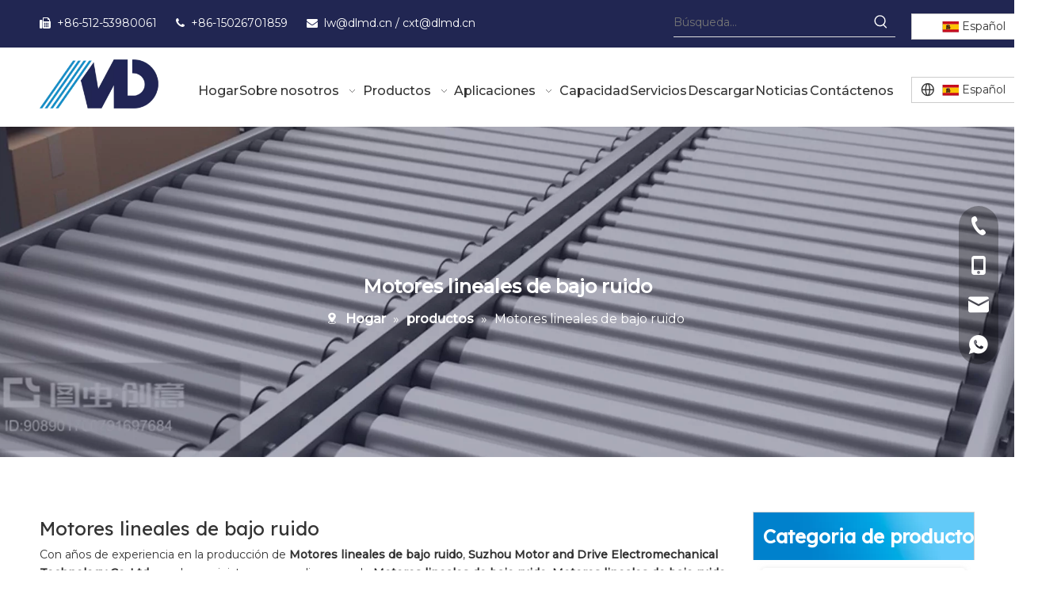

--- FILE ---
content_type: text/html;charset=utf-8
request_url: https://es.dlmd.com.cn/products/Motores-lineales-de-bajo-ruido.html
body_size: 49528
content:
<!DOCTYPE html> <html lang="es" prefix="og: http://ogp.me/ns#" style="height: auto;"> <head> <link rel="preconnect" href="https://iprorwxhjljilp5q-static.micyjz.com"/> <link rel="preconnect" href="https://rqrorwxhjljilp5q-static.micyjz.com"/> <link rel="preconnect" href="https://jmrorwxhjljilp5q-static.micyjz.com"/><script>document.write=function(e){documentWrite(document.currentScript,e)};function documentWrite(documenturrentScript,e){var i=document.createElement("span");i.innerHTML=e;var o=i.querySelectorAll("script");if(o.length)o.forEach(function(t){if(t.src&&t.src!=""){var script=document.createElement("script");script.src=t.src;document.body.appendChild(script)}});document.body.appendChild(i)}
window.onloadHack=function(func){if(!!!func||typeof func!=="function")return;if(document.readyState==="complete")func();else if(window.addEventListener)window.addEventListener("load",func,false);else if(window.attachEvent)window.attachEvent("onload",func,false)};</script> <title>China Motores lineales de bajo ruido fabricantes, proveedores Motores lineales de bajo ruido, mayorista Motores lineales de bajo ruido - Suzhou Motor and Drive Electromechanical Technology Co.,Ltd. </title> <meta name="keywords" content="Motores lineales de bajo ruido, China fabricante de Motores lineales de bajo ruido, proveedor de Motores lineales de bajo ruido, mayorista de Motores lineales de bajo ruido, f&amp;aacute;brica de Motores lineales de bajo ruido"/> <meta name="description" content="Motores lineales de bajo ruido en los fabricantes de la venta, encuentre los detalles sobre los fabricantes, los surtidores y el distribuidor autorizado de Motores lineales de bajo ruido - Suzhou Motor and Drive Electromechanical Technology Co.,Ltd. ."/> <link data-type="dns-prefetch" data-domain="jmrorwxhjljilp5q-static.micyjz.com" rel="dns-prefetch" href="//jmrorwxhjljilp5q-static.micyjz.com"> <link data-type="dns-prefetch" data-domain="iprorwxhjljilp5q-static.micyjz.com" rel="dns-prefetch" href="//iprorwxhjljilp5q-static.micyjz.com"> <link data-type="dns-prefetch" data-domain="rqrorwxhjljilp5q-static.micyjz.com" rel="dns-prefetch" href="//rqrorwxhjljilp5q-static.micyjz.com"> <link rel="amphtml" href="https://es.dlmd.com.cn/amp/products/Motores-lineales-de-bajo-ruido.html"/> <link rel="canonical" href="https://es.dlmd.com.cn/products/Motores-lineales-de-bajo-ruido.html"/> <meta http-equiv="X-UA-Compatible" content="IE=edge"/> <meta name="renderer" content="webkit"/> <meta http-equiv="Content-Type" content="text/html; charset=utf-8"/> <meta name="viewport" content="width=device-width, initial-scale=1, user-scalable=no"/> <link rel="icon" href="//iprorwxhjljilp5q-static.micyjz.com/cloud/liBpoKniliSRjjjmkrmqiq/favicon.ico"> <style data-inline="true" data-type="inlineHeadStyle"></style><link rel="preload" type="text/css" as="style" href="//iprorwxhjljilp5q-static.micyjz.com/concat/8likKB26gtRciSkqmkjrlokrnil/static/assets/widget/mobile_head/style03/style03.css,/static/assets/widget/mobile_head/css/headerStyles.css,/static/assets/widget/style/component/langBar/langBar.css,/static/assets/widget/style/component/follow/widget_setting_iconSize/iconSize24.css,/static/assets/style/bootstrap/cus.bootstrap.grid.system.css,/static/assets/style/fontAwesome/4.7.0/css/font-awesome.css,/static/assets/style/iconfont/iconfont.css,/static/assets/widget/script/plugins/gallery/colorbox/colorbox.css,/static/assets/style/bootstrap/cus.bootstrap.grid.system.split.css,/static/assets/widget/style/component/graphic/graphic.css,/static/assets/widget/script/plugins/picture/animate.css,/static/assets/widget/style/component/pictureNew/widget_setting_description/picture.description.css,/static/assets/widget/style/component/pictureNew/public/public.css,/static/assets/widget/style/component/onlineService/public/public.css" onload="this.onload=null;this.rel='stylesheet'"/> <link rel="preload" type="text/css" as="style" href="//rqrorwxhjljilp5q-static.micyjz.com/concat/skimKBydc2RsiSkqmkjrlokrnik/static/assets/widget/style/component/onlineService/widget_setting_showStyle/float.css,/static/assets/widget/style/component/onlineService/widget_setting_showStyle/style13.css,/static/assets/widget/script/plugins/tooltipster/css/tooltipster.css,/static/assets/widget/style/component/follow/public/public.css" onload="this.onload=null;this.rel='stylesheet'"/> <link rel="stylesheet" type="text/css" href="//iprorwxhjljilp5q-static.micyjz.com/concat/8likKB26gtRciSkqmkjrlokrnil/static/assets/widget/mobile_head/style03/style03.css,/static/assets/widget/mobile_head/css/headerStyles.css,/static/assets/widget/style/component/langBar/langBar.css,/static/assets/widget/style/component/follow/widget_setting_iconSize/iconSize24.css,/static/assets/style/bootstrap/cus.bootstrap.grid.system.css,/static/assets/style/fontAwesome/4.7.0/css/font-awesome.css,/static/assets/style/iconfont/iconfont.css,/static/assets/widget/script/plugins/gallery/colorbox/colorbox.css,/static/assets/style/bootstrap/cus.bootstrap.grid.system.split.css,/static/assets/widget/style/component/graphic/graphic.css,/static/assets/widget/script/plugins/picture/animate.css,/static/assets/widget/style/component/pictureNew/widget_setting_description/picture.description.css,/static/assets/widget/style/component/pictureNew/public/public.css,/static/assets/widget/style/component/onlineService/public/public.css"/> <link rel="stylesheet" type="text/css" href="//rqrorwxhjljilp5q-static.micyjz.com/concat/skimKBydc2RsiSkqmkjrlokrnik/static/assets/widget/style/component/onlineService/widget_setting_showStyle/float.css,/static/assets/widget/style/component/onlineService/widget_setting_showStyle/style13.css,/static/assets/widget/script/plugins/tooltipster/css/tooltipster.css,/static/assets/widget/style/component/follow/public/public.css"/> <link rel="preload" type="text/css" as="style" href="//rqrorwxhjljilp5q-static.micyjz.com/concat/crikKBt1z6RsiSoqjonnlkkpjjl/static/assets/widget/style/component/prodSearchNew/prodSearchNew.css,/static/assets/widget/style/component/prodsearch/prodsearch.css,/static/assets/widget/style/component/langBar/langBar.css,/static/assets/widget/script/plugins/smartmenu/css/navigation.css,/static/assets/widget/style/component/position/position.css,/static/assets/widget/style/component/prodlistAsync/public/public.css,/static/assets/style/ldFont/iconfont.css,/static/assets/widget/script/plugins/slick/slick.css,/static/assets/widget/script/plugins/slick/slick-theme.css,/static/assets/widget/script/plugins/owlcarousel/owl.carousel.css,/static/assets/widget/script/plugins/owlcarousel/owl.theme.css,/static/assets/widget/style/component/shoppingcartStatus/shoppingcartStatus.css,/static/assets/widget/style/component/prodlistAsync/profixlist.css,/static/assets/widget/style/component/faqList/faqList.css" onload="this.onload=null;this.rel='stylesheet'"/> <link rel="preload" type="text/css" as="style" href="//jmrorwxhjljilp5q-static.micyjz.com/concat/amimKB1gcwRhiSoqjonnlkkpjjk/static/assets/widget/style/component/prodGroupCategory/prodGroupCategory.css,/static/assets/widget/style/component/articlecategory/slightsubmenu.css,/static/assets/widget/style/component/prodGroupCategory/proGroupCategoryFix.css,/static/assets/widget/style/component/form/form.css,/static/assets/widget/script/plugins/form/select2.css,/static/assets/widget/style/component/inquire/inquire.css,/static/assets/widget/script/plugins/air-datepicker/css/datepicker.css,/static/assets/widget/style/component/rollingNews/rollingNews.css,/static/assets/widget/style/component/quicknavigation/quicknavigation.css" onload="this.onload=null;this.rel='stylesheet'"/> <link rel="stylesheet" type="text/css" href="//rqrorwxhjljilp5q-static.micyjz.com/concat/crikKBt1z6RsiSoqjonnlkkpjjl/static/assets/widget/style/component/prodSearchNew/prodSearchNew.css,/static/assets/widget/style/component/prodsearch/prodsearch.css,/static/assets/widget/style/component/langBar/langBar.css,/static/assets/widget/script/plugins/smartmenu/css/navigation.css,/static/assets/widget/style/component/position/position.css,/static/assets/widget/style/component/prodlistAsync/public/public.css,/static/assets/style/ldFont/iconfont.css,/static/assets/widget/script/plugins/slick/slick.css,/static/assets/widget/script/plugins/slick/slick-theme.css,/static/assets/widget/script/plugins/owlcarousel/owl.carousel.css,/static/assets/widget/script/plugins/owlcarousel/owl.theme.css,/static/assets/widget/style/component/shoppingcartStatus/shoppingcartStatus.css,/static/assets/widget/style/component/prodlistAsync/profixlist.css,/static/assets/widget/style/component/faqList/faqList.css"/> <link rel="stylesheet" type="text/css" href="//jmrorwxhjljilp5q-static.micyjz.com/concat/amimKB1gcwRhiSoqjonnlkkpjjk/static/assets/widget/style/component/prodGroupCategory/prodGroupCategory.css,/static/assets/widget/style/component/articlecategory/slightsubmenu.css,/static/assets/widget/style/component/prodGroupCategory/proGroupCategoryFix.css,/static/assets/widget/style/component/form/form.css,/static/assets/widget/script/plugins/form/select2.css,/static/assets/widget/style/component/inquire/inquire.css,/static/assets/widget/script/plugins/air-datepicker/css/datepicker.css,/static/assets/widget/style/component/rollingNews/rollingNews.css,/static/assets/widget/style/component/quicknavigation/quicknavigation.css"/> <style>@media(min-width:990px){[data-type="rows"][data-level="rows"]{display:flex}}</style> <style id="speed3DefaultStyle">@supports not(aspect-ratio:1/1){.prodlist-wrap li .prodlist-cell{position:relative;padding-top:100%;width:100%}.prodlist-lists-style-13 .prod_img_a_t13,.prodlist-lists-style-12 .prod_img_a_t12,.prodlist-lists-style-nophoto-11 .prod_img_a_t12{position:unset !important;min-height:unset !important}.prodlist-wrap li .prodlist-picbox img{position:absolute;width:100%;left:0;top:0}}.piclist360 .prodlist-pic4-3 li .prodlist-display{max-width:100%}@media(max-width:600px){.prodlist-fix-num li{width:50% !important}}</style> <template id="appdStylePlace"></template> <link href="//jmrorwxhjljilp5q-static.micyjz.com/theme/nojiKBioinRliSioinRllSijpjRlnSjmRljSjriikiirlnkkij/style/style.css" type="text/css" rel="preload" as="style" onload="this.onload=null;this.rel='stylesheet'" data-theme="true"/> <link href="//jmrorwxhjljilp5q-static.micyjz.com/theme/nojiKBioinRliSioinRllSijpjRlnSjmRljSjriikiirlnkkij/style/style.css" rel="stylesheet" type="text/css"/> <style guid='u_7f23a67310d84edb8d2d8e6f4098c4a4' emptyRender='true' placeholder='true' type='text/css'></style> <link href="//rqrorwxhjljilp5q-static.micyjz.com/site-res/rpkjKBioinRllSijpjRljSmkiiioRliSionjlmRljSjrilijiirojkRmiSkqmklrrjrmrrSRil.css?1733902640315" rel="preload" as="style" onload="this.onload=null;this.rel='stylesheet'" data-extStyle="true" type="text/css" data-extAttr="20241211160329"/> <link href="//rqrorwxhjljilp5q-static.micyjz.com/site-res/rpkjKBioinRllSijpjRljSmkiiioRliSionjlmRljSjrilijiirojkRmiSkqmklrrjrmrrSRil.css?1733902640315" data-extAttr="20241211160329" rel="stylesheet" type="text/css"/> <template data-js-type='style_respond' data-type='inlineStyle'><style guid='a29cfdfc-4ac0-4b6b-b7d5-1b4bb49a4e96' pm_pageStaticHack='' forJump='true' respond='true' jumpName='respond' pm_styles='respond' type='text/css'>.backstage-stwidgets-settingwrap .sitewidget-faqList-20240408133803 .sitewidget-bd .txtl{text-align:left}.backstage-stwidgets-settingwrap .sitewidget-faqList-20240408133803 .sitewidget-bd .txtc{text-align:center}.backstage-stwidgets-settingwrap .sitewidget-faqList-20240408133803 .sitewidget-bd .txtr{text-align:right}</style></template><template data-js-type='style_head' data-type='inlineStyle'><style guid='f617b094-ff9d-43dd-9c3c-76c2fe43778c' pm_pageStaticHack='' jumpName='head' pm_styles='head' type='text/css'>.sitewidget-langBar-20220427150353 .sitewidget-bd .front-icon-box.icon-style i{font-size:20px;color:#fff !important}.sitewidget-langBar-20220427150353 .sitewidget-bd .style21 #eTUWfLVepDKZ-lang-drop-arrow{color:#333 !important}.sitewidget-langBar-20220427150353 .sitewidget-bd .style21 .lang-menu .lang-item a{color:#333 !important}.sitewidget-langBar-20220427150353 .sitewidget-bd .icon-style-i{font-size:20px;color:#fff !important}.sitewidget-langBar-20220427150353 .sitewidget-bd .lang-bar.style18.lang-style .lang-dropdown .block-iconbaseline-down{color:#333 !important}.sitewidget-langBar-20220427150353 .sitewidget-bd .lang-bar.style18.lang-style .lang-dropdown .lang-selected{color:#333 !important}.sitewidget-langBar-20220427150353 .sitewidget-bd .lang-bar.style18.lang-style .lang-dropdown .lang-menu a{color:#333 !important}.sitewidget-langBar-20220427150353 .sitewidget-bd .lang-bar.style18.lang-style .lang-dropdown .lang-menu{border-color:#333 !important}.sitewidget-langBar-20220427150353 .sitewidget-bd .lang-bar.style21.lang-style .lang-dropdown .lang-menu .menu-close-btn i{background:#333 !important}.sitewidget-langBar-20220427150353 .sitewidget-bd .front-icon-box i{font-size:20px;color:#fff !important}.sitewidget-langBar-20220427150353 .sitewidget-bd .front-icon-box.icon-style i{font-size:20px;color:#fff !important}.sitewidget-langBar-20220427150353 .sitewidget-bd .front-icon-box i:hover{color:#fff !important}.sitewidget-langBar-20220427150353 .sitewidget-bd .lang-bar .lang-dropdown .lang-selected{display:flex;justify-content:flex-start;align-items:center}.sitewidget-langBar-20220427150353 .sitewidget-bd .lang-bar .lang-dropdown .lang-selected .front-icon-box{display:flex;align-items:center;justify-content:center}.sitewidget-langBar-20220427150353.sitewidget-langBar .lang-bar .lang-dropdown .lang-selected{border:1px solid #ccc}.sitewidget-langBar-20220427150353.sitewidget-langBar .lang-bar .lang-dropdown .lang-menu{border:1px solid #ccc;border-top:0 solid #ccc}.sitewidget-langBar-20220427150353.sitewidget-langBar .lang-bar .lang-dropdown .lang-selected{background:#fff}.sitewidget-langBar-20220427150353.sitewidget-langBar .lang-bar .lang-dropdown .lang-menu{background:#fff}.sitewidget-langBar-20220427150353 .lang-bar .lang-dropdown-front-icon{background:unset !important}.sitewidget-langBar-20240627120026 .sitewidget-bd .front-icon-box.icon-style i{font-size:16px;color:#333 !important}.sitewidget-langBar-20240627120026 .sitewidget-bd .style21 #nypjLcZrKVwO-lang-drop-arrow{color:#333 !important}.sitewidget-langBar-20240627120026 .sitewidget-bd .style21 .lang-menu .lang-item a{color:#333 !important}.sitewidget-langBar-20240627120026 .sitewidget-bd .icon-style-i{font-size:16px;color:#333 !important}.sitewidget-langBar-20240627120026 .sitewidget-bd .lang-bar.style18.lang-style .lang-dropdown .block-iconbaseline-down{color:#333 !important}.sitewidget-langBar-20240627120026 .sitewidget-bd .lang-bar.style18.lang-style .lang-dropdown .lang-selected{color:#333 !important}.sitewidget-langBar-20240627120026 .sitewidget-bd .lang-bar.style18.lang-style .lang-dropdown .lang-menu a{color:#333 !important}.sitewidget-langBar-20240627120026 .sitewidget-bd .lang-bar.style18.lang-style .lang-dropdown .lang-menu{border-color:#333 !important}.sitewidget-langBar-20240627120026 .sitewidget-bd .lang-bar.style21.lang-style .lang-dropdown .lang-menu .menu-close-btn i{background:#333 !important}.sitewidget-langBar-20240627120026 .sitewidget-bd .front-icon-box i{font-size:20px;color:#333 !important}.sitewidget-langBar-20240627120026 .sitewidget-bd .front-icon-box.icon-style i{font-size:20px;color:#333 !important}.sitewidget-langBar-20240627120026 .sitewidget-bd .front-icon-box i:hover{color:#333 !important}.sitewidget-langBar-20240627120026 .sitewidget-bd .lang-bar .lang-dropdown .lang-selected{display:flex;justify-content:flex-start;align-items:center}.sitewidget-langBar-20240627120026 .sitewidget-bd .lang-bar .lang-dropdown .lang-selected .front-icon-box{display:flex;align-items:center;justify-content:center}.sitewidget-langBar-20240627120026.sitewidget-langBar .lang-bar .lang-dropdown .lang-selected{border:1px solid #ccc}.sitewidget-langBar-20240627120026.sitewidget-langBar .lang-bar .lang-dropdown .lang-menu{border:1px solid #ccc;border-top:0 solid #ccc}.sitewidget-langBar-20240627120026.sitewidget-langBar .lang-bar .lang-dropdown .lang-selected{background:#fff}.sitewidget-langBar-20240627120026.sitewidget-langBar .lang-bar .lang-dropdown .lang-menu{background:#fff}.sitewidget-langBar-20240627120026 .lang-bar .lang-dropdown-front-icon{background:unset !important}.sitewidget-position-20150126161948 .sitewidget-position-description .block-icon{color:#fff;vertical-align:initial}.sitewidget-prodListAsync-20210417000000 .prodlist-wrap .prodlist-parameter-wrap .prodlist-pro-name{height:auto !important;overflow:hidden;text-overflow:ellipsis;display:box;display:-webkit-box;-webkit-line-clamp:2;-webkit-box-orient:vertical}.sitewidget-prodListAsync-20210417000000 .buy-add-hover .prodlist-pro-buynow-btn:hover,.sitewidget-prodListAsync-20210417000000 .buy-add-hover .prodlist-pro-inquire:hover{background-color:!important;color:!important;border-color:!important}.sitewidget-prodListAsync-20210417000000 .buy-add-hover .prodlist-pro-addcart-btn:hover,.sitewidget-prodListAsync-20210417000000 .buy-add-hover .prodlist-pro-addbasket-btn:hover{background-color:!important;color:!important;border-color:!important}.sitewidget-prodListAsync-20210417000000 .buy-add-hover .prodlist-pro-addcart-btn:hover *,.sitewidget-prodListAsync-20210417000000 .buy-add-hover .prodlist-pro-addbasket-btn:hover *{color:inherit !important}.sitewidget-prodListAsync-20210417000000 .prodlist-lists-style-9 .prodlist-box-hover .style_line_9{background:#009048 !important}.sitewidget-prodListAsync-20210417000000 .prodlist-lists-style-9 .prodlist-box-hover:hover .prodlist-pro-name{color:#009048 !important}.sitewidget-prodListAsync-20210417000000 .prodlist-lists-style-9>.fix>li:hover{border-color:#009048 !important}.sitewidget-prodListAsync-20210417000000 .sitewidget-ft .paging>li.active>span{background-color:#02334d;border:1px solid #02334d}.sitewidget-prodListAsync-20210417000000 .sitewidget-ft .paging>li>a:hover{color:#02334d;border:1px solid #02334d}.sitewidget-prodListAsync-20210417000000 .sitewidget-ft .paging>li span.active a{color:#02334d}.sitewidget-prodListAsync-20210417000000 .prodlist-parameter-wrap .prodlist-parameter-inner{padding:10px 0 5px 0}.sitewidget-prodListAsync-20210417000000 .prodlist-wrap .prodlist-pro-name{height:40px !important;line-height:20px !important}.sitewidget-prodListAsync-20210417000000 .prodlist-box-hover{height:100%;box-sizing:border-box}.sitewidget-prodListAsync-20210417000000 .prodlist-parameter-wrap{position:static}.sitewidget-prodListAsync-20210417000000 .prodlist-parameter-btns-container,.sitewidget-prodListAsync-20210417000000 .prodlist-parameter-wrap .prodlist-btn-wrap .btn-wrap-double,.sitewidget-prodListAsync-20210417000000 .prodlist-parameter-wrap .prodlist-btn-fresh-wrap .btn-wrap-fresh-double,.sitewidget-prodListAsync-20210417000000 .prodlist-parameter-wrap .prodlist-btn-wrap .btn-wrap-single,.sitewidget-prodListAsync-20210417000000 .prodlist-parameter-wrap .prodlist-btn-fresh-wrap .btn-wrap-fresh-single{position:absolute;width:calc(100% - 8px);bottom:10px}@media screen and (min-width:1200px){.sitewidget-prodListAsync-20210417000000 .prodlist-parameter-wrap .prodlist-btn-fresh-wrap,.sitewidget-prodListAsync-20210417000000 .prodlist-parameter-wrap .prodlist-btn-wrap{margin-top:0}}.sitewidget-prodListAsync-20210417000000 .keyword_box .keyword_list a{color:#8a8a8a !important;border-color:#8a8a8a !important}.sitewidget-prodListAsync-20210417000000 .keyword_box .keyword_list a:hover{color:#8a8a8a !important;border-color:#8a8a8a !important}.sitewidget-prodCategory-20220415185435.category-default-simple .sitewidget-bd .piano-default-simple.fix>li>a{font-size:16px;line-height:56px;color:#000}.sitewidget-prodCategory-20220415185435.category-default-simple .sitewidget-bd .piano-default-simple.fix>li>ul>li>a{font-size:16px;line-height:56px;color:#000}.sitewidget-prodCategory-20220415185435.category-default-simple .sitewidget-bd .piano-default-simple.fix>li>ul>li>ul>li>a{font-size:16px;line-height:56px;color:#000}.sitewidget-prodCategory-20220415185435.category-default-simple .sitewidget-bd .piano-default-simple.fix>li>ul>li>ul>li>ul>li>a{font-size:16px;line-height:56px;color:#000}.sitewidget-prodCategory-20220415185435.category-default-simple .sitewidget-bd .piano-default-simple.fix>li>ul>li>ul>li>ul>li>ul>li>a{font-size:16px;line-height:56px;color:#000}.sitewidget-prodCategory-20220415185435.category-default-simple .sitewidget-bd .piano-default-simple.fix li .slight-submenu-button{top:16px}.sitewidget-prodCategory-20220415185435.category-default-simple .sitewidget-bd .piano-default-simple.fix>li .list-line{top:16px;background:#000;border-color:#000}.sitewidget-prodCategory-20220415185435.category-default-simple .sitewidget-bd .piano-default-simple.fix li a:hover{color:#2aa7ea}.sitewidget-prodCategory-20220415185435.category-default-simple i.list-mid-dot{top:25px !important;background:#000}.sitewidget-prodCategory-20220415185435.category-default-simple .sitewidget-bd .piano-default-simple.fix>li>a:hover+i.list-mid-dot{background:#2aa7ea}.sitewidget-prodCategory-20220415185435.category-default-simple .sitewidget-bd .piano-default-simple.fix>li{background-color:#fff}.sitewidget-prodCategory-20220415185435.category-default-simple .sitewidget-bd>.piano-default-simple.fix>li>a:hover{background-color:#fbfbfb}.sitewidget-prodCategory-20220415185435.category-default-simple .sitewidget-bd .piano-default-simple.fix>li>ul::-webkit-scrollbar-track{background:#fff}.sitewidget-prodCategory-20220415185435.category-default-simple .sitewidget-bd .piano-default-simple.fix>li li.on>a{color:#2aa7ea !important}.sitewidget-prodCategory-20220415185435.category-default-simple .sitewidget-bd .piano-default-simple.fix>li.on>a+i.list-mid-dot{background:#2aa7ea !important}.sitewidget-form-20220516094432 #formsubmit{pointer-events:none}.sitewidget-form-20220516094432 #formsubmit.releaseClick{pointer-events:unset}.sitewidget-form-20220516094432 .form-horizontal input,.sitewidget-form-20220516094432 .form-horizontal span:not(.select2-selection--single),.sitewidget-form-20220516094432 .form-horizontal label,.sitewidget-form-20220516094432 .form-horizontal .form-builder button{height:20px !important;line-height:20px !important}.sitewidget-form-20220516094432 .uploadBtn{padding:4px 15px !important;height:20px !important;line-height:20px !important}.sitewidget-form-20220516094432 select,.sitewidget-form-20220516094432 input[type="text"],.sitewidget-form-20220516094432 input[type="password"],.sitewidget-form-20220516094432 input[type="datetime"],.sitewidget-form-20220516094432 input[type="datetime-local"],.sitewidget-form-20220516094432 input[type="date"],.sitewidget-form-20220516094432 input[type="month"],.sitewidget-form-20220516094432 input[type="time"],.sitewidget-form-20220516094432 input[type="week"],.sitewidget-form-20220516094432 input[type="number"],.sitewidget-form-20220516094432 input[type="email"],.sitewidget-form-20220516094432 input[type="url"],.sitewidget-form-20220516094432 input[type="search"],.sitewidget-form-20220516094432 input[type="tel"],.sitewidget-form-20220516094432 input[type="color"],.sitewidget-form-20220516094432 .uneditable-input{height:20px !important}.sitewidget-form-20220516094432.sitewidget-inquire .control-group .controls .select2-container .select2-selection--single .select2-selection__rendered{height:20px !important;line-height:20px !important}.sitewidget-form-20220516094432 textarea.cus-message-input{min-height:20px !important}.sitewidget-form-20220516094432 .add-on,.sitewidget-form-20220516094432 .add-on{height:20px !important;line-height:20px !important}.sitewidget-form-20220516094432 .input-valid-bg{background:#ffece8 !important;outline:0}.sitewidget-form-20220516094432 .input-valid-bg:focus{background:#fff !important;border:1px solid #f53f3f !important}.sitewidget-form-20220516094432 #formsubmit{border:1px solid #007fc6;border-radius:0;background:#007fc6;color:#fff;font-size:14px;width:114px;height:33px}.sitewidget-form-20220516094432 #formsubmit:hover{border:1px solid #204d74;border-radius:0;background:#286090;color:#fff;font-size:14px}.sitewidget-form-20220516094432 #formreset{width:114px;font-size:14px;height:33px}.sitewidget-form-20220516094432 #formreset:hover{font-size:14px}.sitewidget-form-20220516094432 .submitGroup .controls{text-align:left}.sitewidget-form-20220516094432 .multiple-parent input[type='checkbox']+label:before{content:"";display:inline-block;width:12px;height:12px;border:1px solid #888;border-radius:3px;margin-right:6px;margin-left:6px;transition-duration:.2s}.sitewidget-form-20220516094432 .multiple-parent input[type='checkbox']:checked+label:before{width:50%;border-color:#888;border-left-color:transparent;border-top-color:transparent;-webkit-transform:rotate(45deg) translate(1px,-4px);transform:rotate(45deg) translate(1px,-4px);margin-right:12px;width:6px}.sitewidget-form-20220516094432 .multiple-parent input[type="checkbox"]{display:none}.sitewidget-form-20220516094432 .multiple-parent{display:none;width:100%}.sitewidget-form-20220516094432 .multiple-parent ul{list-style:none;width:100%;text-align:left;border-radius:4px;padding:10px 5px;box-sizing:border-box;height:auto;overflow-x:hidden;overflow-y:scroll;box-shadow:0 4px 5px 0 rgb(0 0 0 / 14%),0 1px 10px 0 rgb(0 0 0 / 12%),0 2px 4px -1px rgb(0 0 0 / 30%);background-color:#fff;margin:2px 0 0 0;border:1px solid #ccc;box-shadow:1px 1px 2px rgb(0 0 0 / 10%) inset}.sitewidget-form-20220516094432 .multiple-parent ul::-webkit-scrollbar{width:2px;height:4px}.sitewidget-form-20220516094432 .multiple-parent ul::-webkit-scrollbar-thumb{border-radius:5px;-webkit-box-shadow:inset 0 0 5px rgba(0,0,0,0.2);background:#4e9e97}.sitewidget-form-20220516094432 .multiple-parent ul::-webkit-scrollbar-track{-webkit-box-shadow:inset 0 0 5px rgba(0,0,0,0.2);border-radius:0;background:rgba(202,202,202,0.23)}.sitewidget-form-20220516094432 .multiple-select{width:100%;height:auto;min-height:40px;line-height:40px;border-radius:4px;padding-right:10px;padding-left:10px;box-sizing:border-box;overflow:hidden;background-size:auto 80%;border:1px solid #ccc;box-shadow:1px 1px 2px rgb(0 0 0 / 10%) inset;background-color:#fff;position:relative}.sitewidget-form-20220516094432 .multiple-select:after{content:'';position:absolute;top:50%;right:6px;width:0;height:0;border:8px solid transparent;border-top-color:#888;transform:translateY(calc(-50% + 4px));cursor:pointer}.sitewidget-form-20220516094432 .multiple-select span{line-height:28px;color:#666}.sitewidget-form-20220516094432 .multiple-parent label{color:#333;display:inline-flex;align-items:center;height:30px;line-height:22px;padding:0}.sitewidget-form-20220516094432 .select-content{display:inline-block;border-radius:4px;line-height:23px;margin:2px 2px 0 2px;padding:0 3px;border:1px solid #888;height:auto}.sitewidget-form-20220516094432 .select-delete{cursor:pointer}.sitewidget-form-20220516094432 select[multiple]{display:none}</style></template><template data-js-type='style_respond' data-type='inlineStyle'></template><template data-js-type='style_head' data-type='inlineStyle'></template><script data-ignoreMinify="true">
	function loadInlineStyle(){
		var allInlineStyle = document.querySelectorAll("template[data-type='inlineStyle']");
		var length = document.querySelectorAll("template[data-type='inlineStyle']").length;
		for(var i = 0;i < length;i++){
			var style = allInlineStyle[i].innerHTML;
			allInlineStyle[i].outerHTML = style;
		}
	}
loadInlineStyle();
</script> <link rel='preload' as='style' onload='this.onload=null;this.rel="stylesheet"' href='https://fonts.googleapis.com/css?family=Montserrat:400,500|Lexend+Deca&display=swap' data-type='1' type='text/css' media='all'/> <script type="text/javascript" data-src="//iprorwxhjljilp5q-static.micyjz.com/static/t-7pBmBKiKkqmkjrlokrnir/assets/script/jquery-1.11.0.concat.js"></script> <script type="text/javascript" data-src="//ld-analytics.micyjz.com/lpikKBijpjRlrSSRRQRijSnrijlr/ltm-web.js?v=1733904209000"></script><script type="text/x-delay-ids" data-type="delayIds" data-device="pc" data-xtype="0" data-delayIds='["dgKCpLBTfrSt","ebArpVLefsYO","ZNAMfqgopYVj","odKjLwOCpBSZ","aifMUVqzpsrj","dpAhUBqefrTE","eTUWfLVepDKZ","nypjLcZrKVwO","qPKrpLBITFvt","lNphALgdousZ","iWUMfVBTLcvj","qTUCfLgIoFht","fmUjBwZrAqfE","lrUMpgqIwzCZ","lgUCAqLdePat","iGUjLRtrpgZO","bBpCAqVzUZtO","lrUWfLVdJutE","fgfCAVqJBbkt","fCpELcOhfBPj","iUKMfgqImkFj","mPKWpBqdSjEO","ikKhUgBnTWVt","lkKMpLBSIYtO","gPUZBwtWKqYE","hkfrALqoBVdt","cgKjqwZCAUtO","qwKrfVgSytlE","mmUCAqLdohsZ","liKMpLBynNbZ","kPAhUgBndDYj","jPprKLVdTWCt","gWUrALqIyiCE","cLpEqHtrAsBj","owpCUVqInDuj"]'></script> <script guid='886f2a35-6bd7-4978-95ca-7f80c1a1795e' pm_pageStaticHack='true' jumpName='head' pm_scripts='head' type='text/javascript'>try{(function(window,undefined){var phoenixSite=window.phoenixSite||(window.phoenixSite={});phoenixSite.lanEdition="ES_ES";var page=phoenixSite.page||(phoenixSite.page={});page.cdnUrl="//rqrorwxhjljilp5q-static.micyjz.com";page.siteUrl="https://es.dlmd.com.cn";page.lanEdition=phoenixSite.lanEdition;page._menu_prefix="";page._menu_trans_flag="";page._captcha_domain_prefix="captcha.c";page._pId="erUpWDJBgQLO";phoenixSite._sViewMode="true";phoenixSite._templateSupport="false";phoenixSite._singlePublish=
"false"})(this)}catch(e){try{console&&console.log&&console.log(e)}catch(e){}};</script> <script id='u_cb30bfc24a684dd98cba74ed33320a88' guid='u_cb30bfc24a684dd98cba74ed33320a88' pm_script='init_top' type='text/javascript'>try{(function(window,undefined){var datalazyloadDefaultOptions=window.datalazyloadDefaultOptions||(window.datalazyloadDefaultOptions={});datalazyloadDefaultOptions["version"]="3.0.0";datalazyloadDefaultOptions["isMobileViewer"]="false";datalazyloadDefaultOptions["hasCLSOptimizeAuth"]="false";datalazyloadDefaultOptions["_version"]="3.0.0";datalazyloadDefaultOptions["isPcOptViewer"]="false"})(this);(function(window,undefined){window.__ph_optSet__='{"loadImgType":"2"}'})(this)}catch(e){try{console&&
console.log&&console.log(e)}catch(e){}};</script> <script id='u_0748b6ac456b47dd8ed40c8bfde2dba6' guid='u_0748b6ac456b47dd8ed40c8bfde2dba6' type='text/javascript'>try{var thisUrl=location.host;var referUrl=document.referrer;if(referUrl.indexOf(thisUrl)==-1)localStorage.setItem("landedPage",document.URL)}catch(e){try{console&&console.log&&console.log(e)}catch(e){}};</script> </head> <body class=" frontend-body-canvas "> <div id='backstage-headArea' headFlag='1' class='hideForMobile'><div class="outerContainer" data-mobileBg="true" id="outerContainer_1651042864581" data-type="outerContainer" data-level="rows"><div class="container" data-type="container" data-level="rows" cnttype="backstage-container-mark" data-module-radio="2" data-module-width="1440" data-module-set="true"><style id="outerContainer_1651042864581_moduleStyle">@media(min-width:1200px){#outerContainer_1651042864581 div[data-type="container"]{max-width:1440px;padding-left:40px;padding-right:40px;box-sizing:border-box}}</style><div class="row" data-type="rows" data-level="rows" data-attr-xs="null" data-attr-sm="null"><div class="col-md-8" id="column_1651042880355" data-type="columns" data-level="columns"><div id="location_1651042880356" data-type="locations" data-level="rows"><div class="backstage-stwidgets-settingwrap " id="component_ebArpVLefsYO" data-scope="0" data-settingId="ebArpVLefsYO" data-relationCommonId="erUpWDJBgQLO" data-classAttr="sitewidget-text-20220427150758"> <div class="sitewidget-text sitewidget-text-20220427150758 sitewidget-olul-liststyle"> <div class=" sitewidget-bd "> <span><i class="fa"></i></span>&nbsp; +86-512-53980061&nbsp; &nbsp; &nbsp; <span><i class="fa"></i></span>&nbsp; +86-15026701859&nbsp; &nbsp; &nbsp; <span><i class="fa">&nbsp;</i></span> <a href="mailto:lw@dlmd.cn " rel="nofollow">lw@dlmd.cn </a>/ <a href="mailto:cxt@dlmd.cn" rel="nofollow">cxt@dlmd.cn</a> </div> </div> <script type="text/x-delay-script" data-id="ebArpVLefsYO" data-jsLazyloadType="1" data-alias="text" data-jsLazyload='true' data-type="component" data-jsDepand='["//jmrorwxhjljilp5q-static.micyjz.com/static/t-7pBmBKiKkqmkjrlokrnir/assets/widget/script/compsettings/comp.text.settings.js"]' data-jsThreshold='5' data-cssDepand='' data-cssThreshold='5'>(function(window,$,undefined){})(window,$);</script><template data-type='js_template' data-settingId='ebArpVLefsYO'><script id='u_d923be6cfc2c40b0b17b7c64ba737daa' guid='u_d923be6cfc2c40b0b17b7c64ba737daa' type='text/javascript'>try{$(function(){$(".sitewidget-text-20220427150758 .sitewidget-bd a").each(function(){if($(this).attr("href"))if($(this).attr("href").indexOf("#")!=-1){console.log("anchor-link",$(this));$(this).attr("anchor-link","true")}})})}catch(e){try{console&&console.log&&console.log(e)}catch(e){}};</script></template> </div> </div></div><div class="col-md-3" id="column_1651043087236" data-type="columns" data-level="columns"><div id="location_1651043087237" data-type="locations" data-level="rows"><div class="backstage-stwidgets-settingwrap " scope="0" settingId="ZNAMfqgopYVj" id="component_ZNAMfqgopYVj" relationCommonId="erUpWDJBgQLO" classAttr="sitewidget-prodSearchNew-20220427150429"> <div class="sitewidget-searchNew sitewidget-prodSearchNew sitewidget-prodSearchNew-20220427150429 prodWrap"> <style type="text/css">
	.sitewidget-searchNew .search-box-wrap input[type="text"],.sitewidget-searchNew .search-box-wrap button {
		box-sizing: border-box;
		border: 0;
		display: block;
		background: 0;
		padding: 0;
		margin: 0;
	}
	.sitewidget-searchNew .insideLeft-search-box .search-box .search-fix-wrap .flex-wrap{
		display: flex;
		width: 100%;
		/*border: 1px solid rgb(221, 221, 221);*/
	}
	.sitewidget-searchNew .insideLeft-search-box .search-box .search-fix-wrap input[type="text"] {
		width: 100%;
	}
	.sitewidget-searchNew .insideLeft-search-box .search-box .search-fix-wrap .flex-wrap .input{
		flex: 1;
	}
	.sitewidget-searchNew .insideLeft-search-box .search-box .search-fix-wrap {
		position: relative
	}
	.sitewidget-searchNew .insideLeft-search-box .search-box .search-fix-wrap .search-svg {
		position: absolute;
		top: 0;
		left: 0px;
		display: flex;
		justify-content: center;
		align-items: center;
	}

	.prodDiv.margin20{
		margin-top:20px;
	}
	/*关键词设置*/
			.sitewidget-prodSearchNew-20220427150429 .underline-search-box .search-box form {
			border-bottom: 1px solid rgb(221, 221, 221);
			background-color: transparent;
		}
	.sitewidget-prodSearchNew-20220427150429 .underline-search-box .search-box .search-fix-wrap .inner-container{
		position: relative;
		height: unset;
		overflow: unset;
	}
		.sitewidget-prodSearchNew-20220427150429 .underline-search-box .search-box .search-fix-wrap {
			margin-right: 36px;
		}
		.sitewidget-prodSearchNew-20220427150429 .underline-search-box .search-box .search-fix-wrap input[type="text"] {
			height: 36px;
			line-height: 36px;
			font-size: 14px;
			color: rgb(255, 255, 255);
		}
		.sitewidget-prodSearchNew-20220427150429 .underline-search-box .search-box .search-fix-wrap input[type="text"]::-webkit-input-placeholder{
			color: ;
		}
	/* 火狐 */
	.sitewidget-prodSearchNew-20220427150429 .underline-search-box .search-box .search-fix-wrap input[type="text"]::-moz-placeholder {
		color: ;
	}
	/*ie*/
	.sitewidget-prodSearchNew-20220427150429 .underline-search-box .search-box .search-fix-wrap input[type="text"]::-ms-input-placeholder {
		color: ;
	}
		.sitewidget-prodSearchNew-20220427150429 .underline-search-box .search-box .search-fix-wrap button {
			width: 36px;
			height: 36px;
		}
		.sitewidget-prodSearchNew-20220427150429 .underline-search-box .search-box .search-fix-wrap button .icon-svg {
			width: 20px;
			height: 20px;
			fill: rgb(255, 255, 255);
		}


	/*新增设置搜索范围选项样式*/
		.sitewidget-prodSearchNew-20220427150429.prodWrap .prodDiv .prodUl li{
			font-size: 14px ;
		}
		.sitewidget-prodSearchNew-20220427150429.prodWrap .prodDiv .prodUl li{
			color: rgb(65, 125, 201) !important;
		}
			.sitewidget-prodSearchNew-20220427150429.prodWrap .prodDiv .prodUl li:hover{
				color: rgb(255 108 0) !important;
			}
			.sitewidget-prodSearchNew-20220427150429.prodWrap .prodDiv .prodUl li{
				text-align: left;
			}

	@media (min-width: 900px){
		.sitewidget-prodSearchNew-20220427150429 .positionLeft .search-keywords{
			line-height: 36px;
		}
		.sitewidget-prodSearchNew-20220427150429 .positionRight .search-keywords{
			line-height: 36px;
		}
	}
	.sitewidget-prodSearchNew-20220427150429 .positionDrop .search-keywords{
		border:1px solid rgb(255, 255, 255);
		border-top:0;
		}
	.sitewidget-prodSearchNew-20220427150429 .positionDrop q{
		margin-left:10px;
	}
	</style> <div class="sitewidget-bd"> <div class="search-box-wrap underline-search-box "> <div class="search-box "> <form action="/phoenix/admin/prod/search" onsubmit="return checkSubmit(this)" method="get" novalidate> <div class="search-fix-wrap 5" style="display: flex;"> <div class="inner-container unshow-flag" style="display: none;"> <span class="inner-text unshow-flag"></span> <span class="">&nbsp;:</span> </div> <input type="text" name="searchValue" value="" placeholder="Búsqueda..." autocomplete="off" aria-label="Búsqueda..."/> <input type="hidden" name="menuPrefix" value=""/> <input type="hidden" name="searchProdStyle" value=""/> <input type="hidden" name="searchComponentSettingId" value="ZNAMfqgopYVj"/> <button class="search-btn" type="submit" aria-label="Palabras clave populares:"> <svg xmlns="http://www.w3.org/2000/svg" xmlns:xlink="http://www.w3.org/1999/xlink" t="1660616305377" class="icon icon-svg shape-search" viewBox="0 0 1024 1024" version="1.1" p-id="26257" width="20" height="20"><defs><style type="text/css">@font-face{font-family:feedback-iconfont;src:url("//at.alicdn.com/t/font_1031158_u69w8yhxdu.woff2?t=1630033759944") format("woff2"),url("//at.alicdn.com/t/font_1031158_u69w8yhxdu.woff?t=1630033759944") format("woff"),url("//at.alicdn.com/t/font_1031158_u69w8yhxdu.ttf?t=1630033759944") format("truetype")}</style></defs><path d="M147.9168 475.5968a291.2768 291.2768 0 1 1 582.5024 0 291.2768 291.2768 0 0 1-582.5024 0z m718.848 412.416l-162.9696-162.8672a362.3424 362.3424 0 0 0 99.4816-249.5488A364.0832 364.0832 0 1 0 439.1936 839.68a361.8304 361.8304 0 0 0 209.5104-66.6624l166.5024 166.5024a36.4544 36.4544 0 0 0 51.5072-51.5072" p-id="26258"/></svg> </button> </div> </form> </div> </div> <script id="prodSearch" type="application/ld+json">
            {
                "@context": "http://schema.org",
                "@type": "WebSite",
                "name" : "Suzhou Motor and Drive Electromechanical Technology Co.,Ltd. ",
                "url": "https://es.dlmd.com.cn:80",
                "potentialAction": {
                    "@type": "SearchAction",
                    "target": "http://es.dlmd.com.cn/phoenix/admin/prod/search?searchValue={search_term_string!''}",
                    "query-input": "required name=search_term_string"
                }
            }
        </script> <div class="prodDiv "> <input type="hidden" id="prodCheckList" name="prodCheckList" value="name&amp;&amp;keyword&amp;&amp;model&amp;&amp;summary&amp;&amp;desc&amp;&amp;all"> <input type="hidden" id="prodCheckIdList" name="prodCheckIdList" value="name&amp;&amp;keyword&amp;&amp;model&amp;&amp;summary&amp;&amp;desc&amp;&amp;all"> <i class="triangle"></i> <ul class="prodUl unshow-flag" id="prodULs"> <li search="rangeAll" class="prodUlLi fontColorS0 fontColorS1hover unshow-flag" id="rangeAll" style="display: none">Todo</li> <li search="name" class="prodUlLi fontColorS0 fontColorS1hover unshow-flag" id="name" style="display: none">Nombre del producto</li> <li search="keyword" class="prodUlLi fontColorS0 fontColorS1hover unshow-flag" id="keyword" style="display: none">Palabras clave</li> <li search="model" class="prodUlLi fontColorS0 fontColorS1hover unshow-flag" id="model" style="display: none">Modelo de producto</li> <li search="summary" class="prodUlLi fontColorS0 fontColorS1hover unshow-flag" id="summary" style="display: none">Resumen del producto</li> <li search="desc" class="prodUlLi fontColorS0 fontColorS1hover unshow-flag" id="desc" style="display: none">Descripción del producto</li> <li search="" class="prodUlLi fontColorS0 fontColorS1hover unshow-flag" id="all" style="display: none">Búsqueda de texto completo</li> <input type="hidden" value="0" id="funcProdPrivatePropertiesLi"/> </ul> </div> <div class="prodDivrecomend 2"> <ul class="prodUl"> </ul> </div> <svg xmlns="http://www.w3.org/2000/svg" width="0" height="0" class="hide"> <symbol id="icon-search" viewBox="0 0 1024 1024"> <path class="path1" d="M426.667 42.667q78 0 149.167 30.5t122.5 81.833 81.833 122.5 30.5 149.167q0 67-21.833 128.333t-62.167 111.333l242.333 242q12.333 12.333 12.333 30.333 0 18.333-12.167 30.5t-30.5 12.167q-18 0-30.333-12.333l-242-242.333q-50 40.333-111.333 62.167t-128.333 21.833q-78 0-149.167-30.5t-122.5-81.833-81.833-122.5-30.5-149.167 30.5-149.167 81.833-122.5 122.5-81.833 149.167-30.5zM426.667 128q-60.667 0-116 23.667t-95.333 63.667-63.667 95.333-23.667 116 23.667 116 63.667 95.333 95.333 63.667 116 23.667 116-23.667 95.333-63.667 63.667-95.333 23.667-116-23.667-116-63.667-95.333-95.333-63.667-116-23.667z"></path> </symbol> </svg> </div> </div> <template data-type='js_template' data-settingId='ZNAMfqgopYVj'><script id='u_950e20961d3b41f5b312cc04cd06e9ff' guid='u_950e20961d3b41f5b312cc04cd06e9ff' type='text/javascript'>try{function isAliyunSignedUrl(u){return/^https?:\/\/.+\?.*(OSSAccessKeyId|Signature|x-oss-security-token)=/i.test(u)}function escapeHTML(html){return html.replace(/&/g,"\x26amp;").replace(/</g,"\x26lt;").replace(/>/g,"\x26gt;").replace(/"/g,"\x26quot;")}function checkSubmit(form){var $input=$(form).find('input[name\x3d"searchValue"]');var v=$input.val();if(!v){alert("Por favor ingresePalabras claves");return false}if(isAliyunSignedUrl(v)){var imgUrlJson={bucket:$input.attr("data-bucket"),key:$input.attr("data-key")};
$input.val(JSON.stringify(imgUrlJson));return true}$input.val(escapeHTML(v));return true}}catch(e){try{console&&console.log&&console.log(e)}catch(e){}};</script></template> </div> <script type="text/x-delay-script" data-id="ZNAMfqgopYVj" data-jsLazyloadType="1" data-alias="prodSearchNew" data-jsLazyload='true' data-type="component" data-jsDepand='' data-jsThreshold='5' data-cssDepand='' data-cssThreshold='5'>(function(window,$,undefined){try{function setInputPadding(){console.log("diyici");var indent=$(".sitewidget-prodSearchNew-20220427150429 .search-fix-wrap .inner-container").innerWidth();if("underline-search-box"=="slideLeft-search-box")if($(".sitewidget-prodSearchNew-20220427150429 .search-fix-wrap input[name\x3dsearchValue]").hasClass("isselect"))indent=indent-15;else if(!$("#component_ZNAMfqgopYVj .prodWrap .search-fix-wrap input[name\x3dsearchProdStyle]").hasClass("oneSelect"))indent=indent-45;
else indent=indent-15;if("underline-search-box"=="showUnder-search-box")if($(".sitewidget-prodSearchNew-20220427150429 .search-fix-wrap input[name\x3dsearchValue]").hasClass("isselect"))indent=indent-5;else if(!$("#component_ZNAMfqgopYVj .prodWrap .search-fix-wrap input[name\x3dsearchProdStyle]").hasClass("oneSelect"))indent=indent-45;else indent=indent-5;if("underline-search-box"=="slideLeftRight-search-box")if($(".sitewidget-prodSearchNew-20220427150429 .search-fix-wrap input[name\x3dsearchValue]").hasClass("isselect"))indent=
indent-9;else if(!$("#component_ZNAMfqgopYVj .prodWrap .search-fix-wrap input[name\x3dsearchProdStyle]").hasClass("oneSelect"))indent=indent-45;else indent=indent-9;if("underline-search-box"=="insideLeft-search-box"){$(".sitewidget-prodSearchNew-20220427150429 .search-fix-wrap .search-svg").css("left",0+"px");indent=indent;var inderwidth=$(".sitewidget-prodSearchNew-20220427150429 .search-svg").width();$(".sitewidget-prodSearchNew-20220427150429 .inner-container").css("left",inderwidth+"px")}$(".sitewidget-prodSearchNew-20220427150429 .search-fix-wrap input[name\x3dsearchValue]").css("padding-left",
+"px");if($(".arabic-exclusive").length!==0&&"underline-search-box"=="slideLeftRight-search-box")$(".sitewidget-prodSearchNew-20220427150429 .search-fix-wrap input[name\x3dsearchValue]").css({"padding-left":"10px","padding-right":indent+2*36+"px"})}function getUrlParam(name){var reg=new RegExp("(^|\x26)"+name+"\x3d([^\x26]*)(\x26|$)","i");var r=window.location.search.substr(1).match(reg);if(r!=null)return decodeURIComponent(r[2].replace(/\+/g,"%20"));else return null}$(function(){try{function escapeHTML(html){return html.replace(/&/g,
"\x26amp;").replace(/</g,"\x26lt;").replace(/>/g,"\x26gt;").replace(/"/g,"\x26quot;")}var searchValueAfter=getUrlParam("searchValue");var searchProdStyleVal=getUrlParam("searchProdStyle");if(!searchProdStyleVal)searchProdStyleVal="";if(!searchValueAfter){var reg=new RegExp("^/search/([^/]+).html");var r=window.location.pathname.match(reg);if(!!r)searchValueAfter=r[1]}var isChange=false;if(searchValueAfter!=null&&searchProdStyleVal!="picture")$(".sitewidget-prodSearchNew-20220427150429 .search-fix-wrap input[name\x3dsearchValue]").val(escapeHTML(decodeURIComponent(searchValueAfter)));
$(".sitewidget-prodSearchNew-20220427150429 .search-fix-wrap input[name\x3dsearchValue]").on("focus",function(){if(searchValueAfter!=null&&!isChange)$(".sitewidget-prodSearchNew-20220427150429 .search-fix-wrap input[name\x3dsearchValue]").val("")});$(".sitewidget-prodSearchNew-20220427150429 .search-fix-wrap input[name\x3dsearchValue]").on("blur",function(){if(!isChange)if(searchValueAfter!=null&&searchProdStyleVal!="picture")$(".sitewidget-prodSearchNew-20220427150429 .search-fix-wrap input[name\x3dsearchValue]").val(decodeURIComponent(searchValueAfter))});
$(".sitewidget-prodSearchNew-20220427150429 .search-fix-wrap input[name\x3dsearchValue]").on("input",function(){isChange=true});$(".sitewidget-prodSearchNew-20220427150429 .search-fix-wrap input[name\x3dsearchValue]").on("change",function(){isChange=true});$(".sitewidget-prodSearchNew-20220427150429 .search-fix-wrap input[name\x3dsearchValue]").css("text-indent","0!important");if("underline-search-box"=="insideLeft-search-box"){$(".sitewidget-prodSearchNew-20220427150429 .search-fix-wrap input[name\x3dsearchValue]").css("text-indent",
0);var inderwidth=$(".sitewidget-prodSearchNew-20220427150429 .search-svg").width();console.log("inderwidth",inderwidth);$(".sitewidget-prodSearchNew-20220427150429 .search-fix-wrap input[name\x3dsearchValue]").css("padding-left",0+"px");$(".sitewidget-prodSearchNew-20220427150429 .search-fix-wrap input[name\x3dsearchValue]").css("margin-left",inderwidth+"px");$(".sitewidget-prodSearchNew-20220427150429 .search-svg").css("left","0px");$(".sitewidget-prodSearchNew-20220427150429 .insideLeft-search-box .search-box .search-fix-wrap .flex-wrap .search-btn-pic").unbind("click").bind("click",
function(){var _this=$(this);var fileInput=$('\x3cinput type\x3d"file" accept\x3d"image/*" style\x3d"display:none;"\x3e');fileInput.on("change",function(e){var inderwidth=$(".sitewidget-prodSearchNew-20220427150429 .search-svg").width();$(".sitewidget-prodSearchNew-20220427150429 .search-fix-wrap input[name\x3dsearchValue]").css("padding-left",0+"px");$(".sitewidget-prodSearchNew-20220427150429 .search-fix-wrap input[name\x3dsearchValue]").css("margin-left",inderwidth+"px");$(".sitewidget-prodSearchNew-20220427150429 .search-svg").css("left",
"0px");$(".sitewidget-prodSearchNew-20220427150429 .inner-container").hide();var file=e.target.files[0];if(file&&file.type.startsWith("image/")){if(file.size>10*1024*1024){alert("El tama\u00f1o de la imagen no debe exceder los 10 MB");return}console.log("insideLeft-search-box:file",file);uploadImageWithJQuery(file)}else alert("Seleccione un archivo de imagen v\u00e1lido");fileInput.remove()});fileInput.click()})}function uploadImageWithJQuery(file){const formData=new FormData;formData.append("filedata",
file);$.ajax({url:"/phoenix/admin/picture/upload",type:"POST",data:formData,processData:false,contentType:false,success:function(response){const data=JSON.parse(response);if(data.success){console.log("\u4e0a\u4f20\u6210\u529f:",data);$(".sitewidget-prodSearchNew-20220427150429 .insideLeft-search-box .search-box .search-fix-wrap .flex-wrap .search-btn-pic").css("pointer-events","none");$(".sitewidget-prodSearchNew-20220427150429 form").append('\x3cinput type\x3d"hidden" name\x3d"pid" placeholder\x3d"'+
data.pid+'"\x3e','\x3cinput type\x3d"hidden" name\x3d"pname" placeholder\x3d"'+data.pname+'"\x3e');$(".sitewidget-prodSearchNew-20220427150429 input[name\x3dsearchValue]").css("color","transparent");$(".sitewidget-prodSearchNew-20220427150429 input[name\x3dsearchValue]").val(data.purl);if(data.photoJson){$(".sitewidget-prodSearchNew-20220427150429 input[name\x3dsearchValue]").attr("data-bucket",data.photoJson.bucket);$(".sitewidget-prodSearchNew-20220427150429 input[name\x3dsearchValue]").attr("data-key",
data.photoJson.key)}$(".sitewidget-prodSearchNew-20220427150429 input[name\x3dsearchProdStyle]").val("picture");$(".sitewidget-prodSearchNew-20220427150429 form").submit()}else alert(data.message)},error:function(xhr,status,error){console.error("\u8bf7\u6c42\u5931\u8d25:",error)}})}var prodNows=$(".sitewidget-prodSearchNew-20220427150429 .prodDiv input[name\x3dprodCheckList]").val();var prodNow=prodNows.split("\x26\x26");var prodIdss=$(".sitewidget-prodSearchNew-20220427150429 .prodDiv input[name\x3dprodCheckIdList]").val();
var prodIds=prodIdss.split("\x26\x26");if($("#funcProdPrivatePropertiesLi").val()=="1")var prodPool=["all","desc","summary","model","keyword","name","prodPropSet","none"];else var prodPool=["all","desc","summary","model","keyword","name","none"];var prod=[];var prodId=[];for(var i=0;i<prodNow.length;i++){if(prodPool.indexOf(prodNow[i])==-1)prod.push(prodNow[i]);if(prodPool.indexOf(prodNow[i])==-1)prodId.push(prodIds[i])}var prodHtml="";for(var i=0;i<prod.length;i++)prodHtml+="\x3cli search\x3d'"+
prodId[i]+"' class\x3d'prodUlLi fontColorS0 fontColorS1hover' id\x3d'"+prodId[i]+"'\x3e"+prod[i]+"\x3c/li\x3e";$(".sitewidget-prodSearchNew-20220427150429 .prodDiv .prodUl").append(prodHtml)}catch(error){console.log(error)}});$(function(){var url=window.location.href;try{function escapeHTML(html){return html.replace(/&/g,"\x26amp;").replace(/</g,"\x26lt;").replace(/>/g,"\x26gt;").replace(/"/g,"\x26quot;").replace(/'/g,"\x26#039;")}var urlAll=window.location.search.substring(1);var urls=urlAll.split("\x26");
if(urls&&urls.length==2){var searchValues=urls[0].split("\x3d");var searchValueKey=searchValues[0];var searchValue=searchValues[1];var searchProds=urls[1].split("\x3d");var searchProdStyleKey=searchProds[0];var searchProdStyle=searchProds[1];searchValue=searchValue.replace(/\+/g," ");searchValue=decodeURIComponent(searchValue);searchProdStyle=searchProdStyle.replace(/\+/g," ");searchProdStyle=decodeURIComponent(searchProdStyle);if(searchValueKey=="searchValue"&&searchProdStyleKey=="searchProdStyle"&&
searchProdStyle!="picture"){$(".sitewidget-prodSearchNew-20220427150429 .search-fix-wrap input[name\x3dsearchValue]").val(escapeHTML(searchValue));$(".sitewidget-prodSearchNew-20220427150429 .search-fix-wrap input[name\x3dsearchProdStyle]").val(searchProdStyle)}}}catch(e){}var target="http://"+window.location.host+"/phoenix/admin/prod/search?searchValue\x3d{search_term_string}";var prodCheckStr="name\x26\x26keyword\x26\x26model\x26\x26summary\x26\x26desc\x26\x26all".split("\x26\x26");if(prodCheckStr&&
prodCheckStr.length&&prodCheckStr.length>=2){$(".sitewidget-prodSearchNew-20220427150429 .prodDiv .prodUl #rangeAll").show();var rangeAll=$(".sitewidget-prodSearchNew-20220427150429 .prodDiv .prodUl #rangeAll");$(".sitewidget-prodSearchNew-20220427150429 .inner-container").hide();$("#component_ZNAMfqgopYVj .prodWrap .search-fix-wrap input[name\x3dsearchProdStyle]").val(rangeAll.attr("search"))}if(prodCheckStr&&prodCheckStr.length==1){var text="";$(".sitewidget-prodSearchNew-20220427150429 .prodDiv li").each(function(index,
ele){if($(ele).attr("id")==prodCheckStr[0])text=$(ele).text()});$(".sitewidget-prodSearchNew-20220427150429 .prodDiv").parent().find(".inner-container .inner-text").text(text);$(".sitewidget-prodSearchNew-20220427150429 .prodDiv").parent().find(".inner-container .fa-angle-down").remove();$(".sitewidget-prodSearchNew-20220427150429 .prodDiv").remove();$("#component_ZNAMfqgopYVj .prodWrap .search-fix-wrap input[name\x3dsearchProdStyle]").val(prodCheckStr[0]);if("underline-search-box"!="slideLeftRight-search-box")$(".sitewidget-prodSearchNew-20220427150429 .inner-container").css("display",
"flex");$("#component_ZNAMfqgopYVj .prodWrap .search-fix-wrap input[name\x3dsearchProdStyle]").addClass("oneSelect");setInputPadding()}for(var i=0;i<prodCheckStr.length;i++)$(".sitewidget-prodSearchNew-20220427150429 .prodDiv .prodUl #"+$.trim(prodCheckStr[i])+" ").show();$('.sitewidget-prodSearchNew-20220427150429 button.search-btn[type\x3d"submit"]').bind("click",function(){if(window.fbq&&!window.fbAccessToken)window.fbq("track","Search");if(window.ttq)window.ttq.track("Search")});$(".sitewidget-prodSearchNew-20220427150429 .sitewidget-bd").focusin(function(){$(this).addClass("focus");
var $templateDiv=$(".sitewidget-prodSearchNew-20220427150429"),$prodDiv=$(".sitewidget-prodSearchNew-20220427150429 .prodDiv"),$body=$("body");var prodDivHeight=$prodDiv.height(),bodyHeight=$body.height(),templateDivHeight=$templateDiv.height(),templateDivTop=$templateDiv.offset().top,allheight=prodDivHeight+40+templateDivHeight+templateDivTop;if(bodyHeight<allheight&&bodyHeight>prodDivHeight+40+templateDivHeight){$templateDiv.find(".prodDiv").css({top:"unset",bottom:20+templateDivHeight+"px"});$prodDiv.find("i").css({top:"unset",
bottom:"-10px",transform:"rotate(180deg)"})}else{$templateDiv.find(".prodDiv").attr("style","display:none");$prodDiv.find("i").attr("style","")}if($templateDiv.find(".prodDivpositionLeft").length>0){$form=$(".sitewidget-prodSearchNew-20220427150429 .search-box form");var prodDivWidth=$prodDiv.width(),formWidth=$form.width();$templateDiv.find(".prodDiv").css({right:formWidth-prodDivWidth-32+"px"})}});$(".sitewidget-prodSearchNew-20220427150429 .sitewidget-bd").focusout(function(){$(this).removeClass("focus")})})}catch(e){try{console&&
console.log&&console.log(e)}catch(e){}}try{$(function(){$(".sitewidget-prodSearchNew-20220427150429 .inner-container").click(function(){var $templateDiv=$(".sitewidget-prodSearchNew-20220427150429"),$prodDiv=$(".sitewidget-prodSearchNew-20220427150429 .prodDiv"),$body=$("body");var prodDivHeight=$prodDiv.height(),bodyHeight=$body.height(),templateDivHeight=$templateDiv.height(),templateDivTop=$templateDiv.offset().top,allheight=prodDivHeight+40+templateDivHeight+templateDivTop;if(bodyHeight<allheight&&
bodyHeight>prodDivHeight+40+templateDivHeight){$templateDiv.find(".prodDiv").css({top:"unset",bottom:20+templateDivHeight+"px"});$prodDiv.find("i").css({top:"unset",bottom:"-10px",transform:"rotate(180deg)"})}else{$templateDiv.find(".prodDiv").attr("style","display:none");$prodDiv.find("i").attr("style","")}if($templateDiv.find(".prodDivpositionLeft").length>0){$form=$(".sitewidget-prodSearchNew-20220427150429 .search-box form");var prodDivWidth=$prodDiv.width(),formWidth=$form.width();$templateDiv.find(".prodDiv").css({right:formWidth-
prodDivWidth-32+"px"})}$(this).parents(".search-box-wrap").siblings(".prodDiv").show()});$(".sitewidget-prodSearchNew-20220427150429 .prodDiv .prodUl li").mousedown(function(){$(".sitewidget-prodSearchNew-20220427150429 .inner-container").show();$(".sitewidget-prodSearchNew-20220427150429 .search-fix-wrap input[name\x3dsearchValue]").attr("prodDivShow","1");$(".sitewidget-prodSearchNew-20220427150429 .prodDiv").parent().find(".inner-container .inner-text").text($(this).text());$(".sitewidget-prodSearchNew-20220427150429 .prodDiv").hide(100);
var searchStyle=$(this).attr("search");$(".sitewidget-prodSearchNew-20220427150429 .prodDiv").parent().find("input[name\x3dsearchProdStyle]").val(searchStyle);$(".sitewidget-prodSearchNew-20220427150429 .search-fix-wrap input[name\x3dsearchValue]").addClass("isselect");setInputPadding()});$(".sitewidget-prodSearchNew-20220427150429 .search-fix-wrap input[name\x3dsearchValue]").focus(function(){if($(this).val()===""){var prodSearch=$(".sitewidget-prodSearchNew-20220427150429 .prodDiv input[name\x3dprodCheckList]").val();
if(prodSearch=="none")$(this).parents(".search-box-wrap").siblings(".prodDiv").hide(100);else;$(this).parents(".search-box-wrap").siblings(".prodDivrecomend").hide(100)}else $(this).parents(".search-box-wrap").siblings(".prodDiv").hide(100);var prodCheckStr="name\x26\x26keyword\x26\x26model\x26\x26summary\x26\x26desc\x26\x26all".split("\x26\x26");if(prodCheckStr&&prodCheckStr.length&&prodCheckStr.length>=2)if($(this).attr("prodDivShow")!="1")$(".sitewidget-prodSearchNew-20220427150429 .prodDiv").show();
if("underline-search-box"=="showUnder-search-box")$(".sitewidget-prodSearchNew-20220427150429 .prodDiv").addClass("margin20")});var oldTime=0;var newTime=0;$("#component_ZNAMfqgopYVj .prodWrap .search-fix-wrap input[name\x3dsearchValue]").bind("input propertychange",function(){_this=$(this);if(_this.val()==="")_this.parents(".search-box-wrap").siblings(".prodDivrecomend").hide();else{_this.parents(".search-box-wrap").siblings(".prodDiv").hide(100);oldTime=newTime;newTime=(new Date).getTime();var theTime=
newTime;setTimeout(function(){if(_this.val()!=="")if(newTime-oldTime>300||theTime==newTime){var sty=$("#component_ZNAMfqgopYVj .prodWrap .search-fix-wrap input[name\x3dsearchProdStyle]").val();var menuPrefix=$("#component_ZNAMfqgopYVj .prodWrap .search-fix-wrap input[name\x3dmenuPrefix]").val();$.ajax({url:menuPrefix+"/phoenix/admin/prod/search/recommend",type:"get",dataType:"json",data:{searchValue:_this.val(),searchProdStyle:sty,searchComponentSettingId:"ZNAMfqgopYVj"},success:function(xhr){$(".prodDivrecomend .prodUl").html(" ");
_this.parents(".search-box-wrap").siblings(".prodDivrecomend").show();var centerBody=$(window).width()/2;var inpLeft=_this.offset().left;if(inpLeft>centerBody)_this.parents(".search-box-wrap").siblings(".prodDivrecomend").css({"right":"0","left":"initial","overflow-y":"auto"});var prodHtml="";function escapeHtml(value){if(typeof value!=="string")return value;return value.replace(/[&<>`"'\/]/g,function(result){return{"\x26":"\x26amp;","\x3c":"\x26lt;","\x3e":"\x26gt;","`":"\x26#x60;",'"':"\x26quot;",
"'":"\x26#x27;","/":"\x26#x2f;"}[result]})}if(xhr.msg!=null&&xhr.msg!="")prodHtml=escapeHtml(xhr.msg);else for(var i=0;i<xhr.length;i++)prodHtml+="\x3cli\x3e\x3ca href\x3d'"+xhr[i].prodUrl+"?searchValue\x3d"+encodeURIComponent(xhr[i].prodName.replace(/\+/g,"%20"))+"'\x3e\x3cimg src\x3d'"+xhr[i].photoUrl240+"'/\x3e\x3cspan\x3e"+xhr[i].prodName+"\x3c/span\x3e\x3c/a\x3e\x3c/li\x3e";$(".prodDivrecomend .prodUl").html(prodHtml);$(document).click(function(e){if(!_this.parents(".search-box-wrap").siblings(".prodDivrecomend")[0].contains(e.target))_this.parents(".search-box-wrap").siblings(".prodDivrecomend").hide()})}})}else;
},300)}});$("#component_ZNAMfqgopYVj .prodWrap .search-fix-wrap input[name\x3dsearchValue]").blur(function(){$(this).parents(".search-box-wrap").siblings(".prodDiv").hide(100)});$(".sitewidget-prodSearchNew-20220427150429 .search-fix-wrap input[name\x3dsearchValue]").keydown(function(event){var value=$(".sitewidget-prodSearchNew-20220427150429  .search-fix-wrap input[name\x3dsearchValue]").val();var search=$(".sitewidget-prodSearchNew-20220427150429  .search-fix-wrap input[name\x3dsearchProdStyle]").val();
var flag=$(".sitewidget-prodSearchNew-20220427150429 .prodDiv .prodUl li[search\x3d"+search+"]").html()+"\uff1a";if(event.keyCode!="8")return;if(value==flag){$(".sitewidget-prodSearchNew-20220427150429  .search-fix-wrap input[name\x3dsearchValue]").val("");$(".sitewidget-prodSearchNew-20220427150429  .search-fix-wrap input[name\x3dsearchProdStyle]").val("")}});var targetSearchStyles=["insideLeft-search-box","outline-search-box","outline-left-search-box","colorbtn-search-box","underline-search-box",
"slideLeft-search-box","showUnder-search-box","slideLeftRight-search-box"];var currentSearchStyle="underline-search-box";if(targetSearchStyles.includes(currentSearchStyle))try{var searchProdStyleVal=getUrlParam("searchProdStyle");if(searchProdStyleVal!=null&&searchProdStyleVal!="picture"){if(searchProdStyleVal!=""){var searchProdStyleText=$(".sitewidget-prodSearchNew-20220427150429 .prodDiv .prodUl").find("#"+searchProdStyleVal).text();if(searchProdStyleText){$(".sitewidget-prodSearchNew-20220427150429 .inner-container").css("display",
"flex");$(".sitewidget-prodSearchNew-20220427150429 .inner-container .inner-text").text(searchProdStyleText)}}else{var searchProdStyleText=$(".sitewidget-prodSearchNew-20220427150429 .prodDiv .prodUl").find("#all").text();if(searchProdStyleText){$(".sitewidget-prodSearchNew-20220427150429 .inner-container").css("display","flex");$(".sitewidget-prodSearchNew-20220427150429 .inner-container .inner-text").text(searchProdStyleText)}}$(".sitewidget-prodSearchNew-20220427150429 [name\x3d'searchProdStyle']").val(searchProdStyleVal);
if(currentSearchStyle=="slideLeft-search-box"||currentSearchStyle=="slideLeftRight-search-box")$(".sitewidget-prodSearchNew-20220427150429 [name\x3d'searchValue']").addClass("isselect")}else $(".sitewidget-prodSearchNew-20220427150429 .inner-container").hide()}catch(e){}})}catch(e){try{console&&console.log&&console.log(e)}catch(e){}}})(window,$);</script> </div></div><div class="col-md-1" id="column_1651043043608" data-type="columns" data-level="columns"><div id="location_1651043043609" data-type="locations" data-level="rows"><div class="backstage-stwidgets-settingwrap" scope="0" settingId="eTUWfLVepDKZ" id="component_eTUWfLVepDKZ" relationCommonId="erUpWDJBgQLO" classAttr="sitewidget-langBar-20220427150353"> <div class="sitewidget-langBar sitewidget-langBar-20220427150353"> <div class="sitewidget-bd"> <div class="lang-bar lang-bar-left "> <div class="front-icon-box icon-style" id="eTUWfLVepDKZ-lang-front-icon"><i class="font-icon block-icon block-iconyuyanlan-xian" style="position: relative" aria-hidden="true"></i> </div> <div class="lang-dropdown withFrontIcon"> <div class="lang-selected"><img src='//iprorwxhjljilp5q-static.micyjz.com/static/assets/widget/images/langBar/6.jpg' alt="Español" class='lang-icon'/>Español</div> <i class="lang-arrow font-icon block-icon block-iconbaseline-down" aria-hidden="true" id="eTUWfLVepDKZ-lang-drop-arrow"></i> <ul class="lang-menu" id="eTUWfLVepDKZ-lang-drop-menu" style="margin-top: 0"> <li class="lang-item" title="English" data-lanCode="0" data-default="0"><a target="_blank" href='https://www.dlmd.com.cn' target="_blank"><div class="front-img"><div class="lang-sprites-slide sprites sprites-0"></div></div>English</a></li> <li class="lang-item" title="简体中文" data-lanCode="1" data-default="0"><a target="_blank" href='https://cn.dlmd.com.cn' target="_blank"><div class="front-img"><div class="lang-sprites-slide sprites sprites-1"></div></div>简体中文</a></li> <li class="lang-item" title="العربية" data-lanCode="3" data-default="0"><a target="_blank" href='https://sa.dlmd.com.cn' target="_blank"><div class="front-img"><div class="lang-sprites-slide sprites sprites-3"></div></div>العربية</a></li> <li class="lang-item" title="Français" data-lanCode="4" data-default="0"><a target="_blank" href='https://fr.dlmd.com.cn' target="_blank"><div class="front-img"><div class="lang-sprites-slide sprites sprites-4"></div></div>Français</a></li> <li class="lang-item" title="Pусский" data-lanCode="5" data-default="0"><a target="_blank" href='https://ru.dlmd.com.cn' target="_blank"><div class="front-img"><div class="lang-sprites-slide sprites sprites-5"></div></div>Pусский</a></li> <li class="lang-item" title="Deutsch" data-lanCode="8" data-default="0"><a target="_blank" href='https://de.dlmd.com.cn' target="_blank"><div class="front-img"><div class="lang-sprites-slide sprites sprites-8"></div></div>Deutsch</a></li> <li class="lang-item" title="Italiano" data-lanCode="9" data-default="0"><a target="_blank" href='https://it.dlmd.com.cn' target="_blank"><div class="front-img"><div class="lang-sprites-slide sprites sprites-9"></div></div>Italiano</a></li> <li class="lang-item" title="日本語" data-lanCode="10" data-default="0"><a target="_blank" href='https://jp.dlmd.com.cn' target="_blank"><div class="front-img"><div class="lang-sprites-slide sprites sprites-10"></div></div>日本語</a></li> <li class="lang-item" title="한국어" data-lanCode="11" data-default="0"><a target="_blank" href='https://kr.dlmd.com.cn' target="_blank"><div class="front-img"><div class="lang-sprites-slide sprites sprites-11"></div></div>한국어</a></li> <li class="lang-item" title="ไทย" data-lanCode="14" data-default="0"><a target="_blank" href='https://th.dlmd.com.cn' target="_blank"><div class="front-img"><div class="lang-sprites-slide sprites sprites-14"></div></div>ไทย</a></li> <li class="lang-item" title="हिन्दी" data-lanCode="31" data-default="0"><a target="_blank" href='https://hi.dlmd.com.cn' target="_blank"><div class="front-img"><div class="lang-sprites-slide sprites sprites-31"></div></div>हिन्दी</a></li> </ul> </div> </div> </div> </div> <style>.sitewidget-langBar .lang-bar.style17 .lang-dropdown .lang-menu{display:none}</style> <template data-type='js_template' data-settingId='eTUWfLVepDKZ'><script id='u_e83e163d2e3943a7a877519622f4d4c1' guid='u_e83e163d2e3943a7a877519622f4d4c1' type='text/javascript'>try{function sortableli(el,data,value){var newArr=[];if(value=="0"||value=="1"||value=="2"||value=="3"||value=="4"||value=="5"||value=="6"||value=="7"||value=="8"||value=="12"||value=="14"){for(var i=0;i<data.length;i++)el.find(".lang-cont").each(function(){if(data[i].isDefault=="0"){if($(this).attr("data-default")=="0")if($(this).attr("data-lancode")==data[i].islanCode){var cloneSpan=$(this).clone(true);newArr.push(cloneSpan)}}else if($(this).attr("data-default")=="1")if($(this).attr("data-lancode")==
data[i].islanCode){var cloneSpan=$(this).clone(true);newArr.push(cloneSpan)}});if(value=="0"||value=="6"||value=="3")var langDivMid=' \x3cspan class\x3d"lang-div-mid"\x3e|\x3c/span\x3e ';else if(value=="1"||value=="4"||value=="7"||value=="14")var langDivMid=' \x3cspan class\x3d"lang-div-mid"\x3e\x3c/span\x3e ';else if(value=="2"||value=="12"||value=="5"||value=="8")var langDivMid=' \x3cspan class\x3d"lang-div-mid"\x3e/\x3c/span\x3e ';else var langDivMid=' \x3cspan class\x3d"lang-div-mid"\x3e|\x3c/span\x3e ';
if(newArr.length>=0){el.find("span").remove();for(var i=0;i<newArr.length;i++){el.append(newArr[i]);if(i==newArr.length-1);else el.append(langDivMid)}}}else{for(var i=0;i<data.length;i++)el.find(".lang-item").each(function(){if(data[i].isDefault=="0"){if($(this).attr("data-default")=="0")if($(this).attr("data-lancode")==data[i].islanCode){var cloneSpan=$(this).clone(true);newArr.push(cloneSpan)}}else if($(this).attr("data-default")=="1")if($(this).attr("data-lancode")==data[i].islanCode){var cloneSpan=
$(this).clone(true);newArr.push(cloneSpan)}});if(newArr.length>=0){el.find(".lang-item").remove();for(var i=0;i<newArr.length;i++)if(value=="13")el.find(".langBar-easystyle-sub").append(newArr[i]);else el.find(".lang-menu").append(newArr[i])}}}$(function(){var dom=$(".sitewidget-langBar-20220427150353 .sitewidget-bd .lang-bar");var sortArr=[{"id":0,"islanCode":"0","isDefault":"0"},{"id":1,"islanCode":"1","isDefault":"0"},{"id":2,"islanCode":"3","isDefault":"0"},{"id":3,"islanCode":"4","isDefault":"0"},
{"id":4,"islanCode":"5","isDefault":"0"},{"id":5,"islanCode":"6","isDefault":"0"},{"id":6,"islanCode":"8","isDefault":"0"},{"id":7,"islanCode":"9","isDefault":"0"},{"id":8,"islanCode":"10","isDefault":"0"},{"id":9,"islanCode":"11","isDefault":"0"},{"id":10,"islanCode":"14","isDefault":"0"},{"id":11,"islanCode":"31","isDefault":"0"}];if(sortArr!=""&&sortArr!=undefined)sortableli(dom,sortArr,11);var iconEl=$(".sitewidget-langBar-20220427150353 .lang-bar .front-icon-box");if(iconEl.length>0)$(".sitewidget-langBar-20220427150353 .lang-bar .lang-dropdown .lang-selected").prepend(iconEl)})}catch(e){try{console&&
console.log&&console.log(e)}catch(e){}};</script></template> <script type="text/x-delay-script" data-id="eTUWfLVepDKZ" data-jsLazyloadType="1" data-alias="langBar" data-jsLazyload='true' data-type="component" data-jsDepand='["//rqrorwxhjljilp5q-static.micyjz.com/static/t-rrBqBKqKlnzlzr7n/assets/widget/script/compsettings/comp.langBar.settings.js"]' data-jsThreshold='5' data-cssDepand='' data-cssThreshold='5'>(function(window,$,undefined){try{$(function(){if(!phoenixSite.phoenixCompSettings||!phoenixSite.phoenixCompSettings.langBar)$.getScript("//jmrorwxhjljilp5q-static.micyjz.com/static/assets/widget/script/compsettings/comp.langBar.settings.js?_\x3d1766255348322",function(){phoenixSite.phoenixCompSettings.langBar.langBarSublist("eTUWfLVepDKZ","11",".sitewidget-langBar-20220427150353")});else phoenixSite.phoenixCompSettings.langBar.langBarSublist("eTUWfLVepDKZ","11",".sitewidget-langBar-20220427150353")})}catch(e){try{console&&
console.log&&console.log(e)}catch(e){}}})(window,$);</script></div> </div></div></div></div></div><div class="outerContainer" data-mobileBg="true" id="outerContainer_1651043151846" data-type="outerContainer" data-level="rows"><div class="container" data-type="container" data-level="rows" cnttype="backstage-container-mark" data-module-radio="3" data-module-width="1600" data-module-set="true"><style id="outerContainer_1651043151846_moduleStyle">@media(min-width:1200px){#outerContainer_1651043151846 div[data-type="container"]{max-width:1600px;padding-left:40px;padding-right:40px;box-sizing:border-box}}</style><div class="row" data-type="rows" data-level="rows" data-attr-xs="null" data-attr-sm="null"><div class="col-md-2" id="column_1651043152127" data-type="columns" data-level="columns"><div id="location_1651043152128" data-type="locations" data-level="rows"><div class="backstage-stwidgets-settingwrap" scope="0" settingId="dgKCpLBTfrSt" id="component_dgKCpLBTfrSt" relationCommonId="erUpWDJBgQLO" classAttr="sitewidget-logo-20220427150103"> <div class="sitewidget-pictureNew sitewidget-logo sitewidget-logo-20220427150103"> <div class="sitewidget-bd"> <div class="picture-resize-wrap " style="position: relative; width: 100%; text-align: left; "> <span class="picture-wrap pic-style-default 666 " data-ee="" id="picture-wrap-dgKCpLBTfrSt" style="display: inline-block; position: relative;max-width: 100%;"> <a class="imgBox mobile-imgBox" style="display: inline-block; position: relative;max-width: 100%;" href="/index.html"> <img class="img-default-bgc" data-src="//iprorwxhjljilp5q-static.micyjz.com/cloud/lmBpoKniliSRjjnpmnqliq/tuceng.png" src="//iprorwxhjljilp5q-static.micyjz.com/cloud/lmBpoKniliSRjjnpmnqliq/tuceng.png" alt="fabricante de rodillos motorizados" title="fabricante de rodillos motorizados" phoenixLazyload='true'/> </a> </span> </div> </div> </div> </div> <script type="text/x-delay-script" data-id="dgKCpLBTfrSt" data-jsLazyloadType="1" data-alias="logo" data-jsLazyload='true' data-type="component" data-jsDepand='["//iprorwxhjljilp5q-static.micyjz.com/static/t-7pBmBKiKkqmkjrlokrnir/assets/widget/script/plugins/jquery.lazyload.js","//rqrorwxhjljilp5q-static.micyjz.com/static/t-7pBmBKiKkqmkjrlokrnir/assets/widget/script/compsettings/comp.logo.settings.js"]' data-jsThreshold='5' data-cssDepand='' data-cssThreshold='5'>(function(window,$,undefined){try{(function(window,$,undefined){var respSetting={},temp;$(function(){$("#picture-wrap-dgKCpLBTfrSt").on("webkitAnimationEnd webkitTransitionEnd mozAnimationEnd MSAnimationEnd oanimationend animationend",function(){var rmClass="animated bounce zoomIn pulse rotateIn swing fadeIn bounceInDown bounceInLeft bounceInRight bounceInUp fadeInDownBig fadeInLeftBig fadeInRightBig fadeInUpBig zoomInDown zoomInLeft zoomInRight zoomInUp";$(this).removeClass(rmClass)});var version=
$.trim("20200313131553");if(!!!version)version=undefined;if(phoenixSite.phoenixCompSettings&&typeof phoenixSite.phoenixCompSettings.logo!=="undefined"&&phoenixSite.phoenixCompSettings.logo.version==version&&typeof phoenixSite.phoenixCompSettings.logo.logoLoadEffect=="function"){phoenixSite.phoenixCompSettings.logo.logoLoadEffect("dgKCpLBTfrSt",".sitewidget-logo-20220427150103","","",respSetting);if(!!phoenixSite.phoenixCompSettings.logo.version&&phoenixSite.phoenixCompSettings.logo.version!="1.0.0")loadAnimationCss();
return}var resourceUrl="//jmrorwxhjljilp5q-static.micyjz.com/static/assets/widget/script/compsettings/comp.logo.settings.js?_\x3d1733902640315";if(phoenixSite&&phoenixSite.page){var cdnUrl=phoenixSite.page.cdnUrl;resourceUrl=cdnUrl+"/static/assets/widget/script/compsettings/comp.logo.settings.js?_\x3d1733902640315"}var callback=function(){phoenixSite.phoenixCompSettings.logo.logoLoadEffect("dgKCpLBTfrSt",".sitewidget-logo-20220427150103","","",respSetting);if(!!phoenixSite.phoenixCompSettings.logo.version&&
phoenixSite.phoenixCompSettings.logo.version!="1.0.0")loadAnimationCss()};if(phoenixSite.cachedScript)phoenixSite.cachedScript(resourceUrl,callback());else $.getScript(resourceUrl,callback())});function loadAnimationCss(){var link=document.createElement("link");link.rel="stylesheet";link.type="text/css";link.href="//iprorwxhjljilp5q-static.micyjz.com/static/assets/widget/script/plugins/picture/animate.css?1733902640315";var head=document.getElementsByTagName("head")[0];head.appendChild(link)}try{loadTemplateImg("sitewidget-logo-20220427150103")}catch(e){try{console&&
(console.log&&console.log(e))}catch(e){}}})(window,jQuery)}catch(e){try{console&&console.log&&console.log(e)}catch(e){}}})(window,$);</script> </div></div><div class="col-md-9" id="column_1651043145171" data-type="columns" data-level="columns"><div id="location_1651043145174" data-type="locations" data-level="rows"><div class="backstage-stwidgets-settingwrap" id="component_aifMUVqzpsrj" data-scope="0" data-settingId="aifMUVqzpsrj" data-relationCommonId="erUpWDJBgQLO" data-classAttr="sitewidget-placeHolder-20220427150639"> <div class="sitewidget-placeholder sitewidget-placeHolder-20220427150639"> <div class="sitewidget-bd"> <div class="resizee" style="height:10px"></div> </div> </div> <script type="text/x-delay-script" data-id="aifMUVqzpsrj" data-jsLazyloadType="1" data-alias="placeHolder" data-jsLazyload='true' data-type="component" data-jsDepand='' data-jsThreshold='' data-cssDepand='' data-cssThreshold=''>(function(window,$,undefined){})(window,$);</script></div><div class="backstage-stwidgets-settingwrap" scope="0" settingId="dpAhUBqefrTE" id="component_dpAhUBqefrTE" relationCommonId="erUpWDJBgQLO" classAttr="sitewidget-navigation_style-20220427150117"> <div class="sitewidget-navigation_style sitewidget-navnew fix sitewidget-navigation_style-20220427150117 navnew-wide-style5 navnew-style5 navnew-way-slide navnew-slideRight"> <a href="javascript:;" class="navnew-thumb-switch navnew-thumb-way-slide navnew-thumb-slideRight" style="background-color:transparent"> <span class="nav-thumb-ham first" style="background-color:#333333"></span> <span class="nav-thumb-ham second" style="background-color:#333333"></span> <span class="nav-thumb-ham third" style="background-color:#333333"></span> </a> <ul class="navnew smsmart navnew-way-slide navnew-slideRight navnew-wide-substyle5 navnew-substyle5"> <li id="parent_0" class="navnew-item navLv1 " data-visible="1"> <a id="nav_24550474" target="_self" rel="" class="navnew-link" data-currentIndex="" href="/"><i class="icon "></i><span class="text-width">Hogar</span> </a> <span class="navnew-separator"></span> </li> <li id="parent_1" class="navnew-item navLv1 " data-visible="1"> <a id="nav_24550464" target="_self" rel="" class="navnew-link" data-currentIndex="" href="/aboutus.html"><i class="icon "></i><span class="text-width">Sobre nosotros</span> </a> <span class="navnew-separator"></span> <ul class="navnew-sub1 nav-sub-list5 " data-visible="1"> <li class="nav-sub-item "> <div class="nav-sub1-item navnew-sub1-item"> <a id="nav_24550404" target="_self" rel="" data-currentIndex="" href="/aboutus.html#jrBqrKjjlrnipiorlki"> <img src="//iprorwxhjljilp5q-static.micyjz.com/cloud/llBpoKniliSRkjrlolllio/132.jpg" alt="132.jpg"> <span class="nav-sub1-info"> <i class="icon "></i> Sobre nosotros </span> </a> </div> </li> <li class="nav-sub-item "> <div class="nav-sub1-item navnew-sub1-item"> <a id="nav_24550394" target="_self" rel="" data-currentIndex="" href="/aboutus.html#jqBqrKjjlrnipirimrr"> <img src="//iprorwxhjljilp5q-static.micyjz.com/cloud/lrBpoKniliSRkjrlolmniq/133.jpg" alt="133.jpg"> <span class="nav-sub1-info"> <i class="icon "></i> Historia </span> </a> </div> </li> <li class="nav-sub-item "> <div class="nav-sub1-item navnew-sub1-item"> <a id="nav_24550254" target="_self" rel="" data-currentIndex="" href="/aboutus.html#jjBqrKjjlrnipirijjr"> <img src="//iprorwxhjljilp5q-static.micyjz.com/cloud/lnBpoKniliSRkjrlolkoio/134fuben.jpg" alt="134副本.jpg"> <span class="nav-sub1-info"> <i class="icon "></i> Equipo </span> </a> </div> </li> </ul> </li> <li id="parent_2" class="navnew-item navLv1 " data-visible="1"> <a id="nav_24550384" target="_self" rel="" class="navnew-link" data-currentIndex="" href="/productcategory.html"><i class="icon "></i><span class="text-width">Productos</span> </a> <span class="navnew-separator"></span> <ul class="navnew-sub1 nav-sub-list5 " data-visible="1"> <li class="nav-sub-item "> <div class="nav-sub1-item navnew-sub1-item"> <a id="nav_24550454" target="_self" rel="" data-currentIndex="" href="/2D-Laser-Cutting-Machines-pl3326891.html"> <span class="nav-sub1-info"> Máquinas de corte por láser 2D </span> </a> </div> </li> <li class="nav-sub-item "> <div class="nav-sub1-item navnew-sub1-item"> <a id="nav_24550324" target="_self" rel="" data-currentIndex="" href="/Motorized-Rollers"> <img src="//iprorwxhjljilp5q-static.micyjz.com/cloud/ljBpoKniliSRkjrkirniin/101fuben.jpg" alt="101副本.jpg"> <span class="nav-sub1-info"> <i class="icon undefined"></i> Rodillos motorizados </span> </a> </div> </li> <li class="nav-sub-item "> <div class="nav-sub1-item navnew-sub1-item"> <a id="nav_24550444" target="_self" rel="" data-currentIndex="" href="/3D-Laser-Cutting-Machines-pl3226891.html"> <span class="nav-sub1-info"> Máquinas de corte por láser 3D </span> </a> </div> </li> <li class="nav-sub-item "> <div class="nav-sub1-item navnew-sub1-item"> <a id="nav_24550334" target="_self" rel="" data-currentIndex="" href="/Motor-Drives"> <img src="//iprorwxhjljilp5q-static.micyjz.com/cloud/ljBpoKniliSRkjrkkrikin/103.jpg" alt="103.jpg"> <span class="nav-sub1-info"> <i class="icon undefined"></i> Unidades de motor </span> </a> </div> </li> <li class="nav-sub-item "> <div class="nav-sub1-item navnew-sub1-item"> <a id="nav_24550434" target="_self" rel="" data-currentIndex="" href="/Tube-Waterjet-Cutter-pl3026891.html"> <span class="nav-sub1-info"> Cortador por chorro de agua para tubos </span> </a> </div> </li> <li class="nav-sub-item "> <div class="nav-sub1-item navnew-sub1-item"> <a id="nav_33186474" target="_self" rel="" data-currentIndex="" href="/nuevos-productos-pl3024518.html"> <span class="nav-sub1-info"> Nuevos productos </span> </a> </div> </li> <li class="nav-sub-item "> <div class="nav-sub1-item navnew-sub1-item"> <a id="nav_24550424" target="_self" rel="" data-currentIndex="" href="/Waterjet-Cutting-Machine-pl3126891.html"> <span class="nav-sub1-info"> Máquina de corte por chorro de agua </span> </a> </div> </li> <li class="nav-sub-item "> <div class="nav-sub1-item navnew-sub1-item"> <a id="nav_24550344" target="_self" rel="" data-currentIndex="" href="/Motores-lineales-pl3236378.html"> <img src="//iprorwxhjljilp5q-static.micyjz.com/cloud/lrBpoKniliSRkjjljmriio/138.jpg" alt="138.jpg"> <span class="nav-sub1-info"> <i class="icon undefined"></i> Motores lineales </span> </a> </div> </li> </ul> </li> <li id="parent_3" class="navnew-item navLv1 " data-visible="1"> <a id="nav_24550374" target="_self" rel="" class="navnew-link" data-currentIndex="" href="/applications.html"><i class="icon "></i><span class="text-width">Aplicaciones</span> </a> <span class="navnew-separator"></span> <ul class="navnew-sub1 nav-sub-list5 " data-visible="1"> <li class="nav-sub-item "> <div class="nav-sub1-item navnew-sub1-item"> <a id="nav_24550314" target="_self" rel="" data-currentIndex="" href="/cross-belt-sorter-cbs.html"> <img src="//iprorwxhjljilp5q-static.micyjz.com/cloud/lqBpoKniliSRkjmlrjrrin/145.jpg" alt="145.jpg"> <span class="nav-sub1-info"> <i class="icon undefined"></i> Clasificador de cinta cruzada </span> </a> </div> </li> <li class="nav-sub-item "> <div class="nav-sub1-item navnew-sub1-item"> <a id="nav_24550304" target="_self" rel="" data-currentIndex="" href="/220512161549.html"> <img src="//iprorwxhjljilp5q-static.micyjz.com/cloud/lnBpoKniliSRnjlirrniin/weixintupian_202208081046431.png" alt="微信图片_202208081046431-13.png"> <span class="nav-sub1-info"> <i class="icon undefined"></i> Clasificador de ruedas </span> </a> </div> </li> <li class="nav-sub-item "> <div class="nav-sub1-item navnew-sub1-item"> <a id="nav_24550294" target="_self" rel="" data-currentIndex="" href="/220512161726.html"> <img src="//iprorwxhjljilp5q-static.micyjz.com/cloud/lqBpoKniliSRkjmlrjqkio/147fuben.jpg" alt="147副本.jpg"> <span class="nav-sub1-info"> <i class="icon undefined"></i> DWS </span> </a> </div> </li> <li class="nav-sub-item "> <div class="nav-sub1-item navnew-sub1-item"> <a id="nav_24550284" target="_self" rel="" data-currentIndex="" href="/220512161813.html"> <img src="//iprorwxhjljilp5q-static.micyjz.com/cloud/llBpoKniliSRkjmlrjrqio/148.jpg" alt="148.jpg"> <span class="nav-sub1-info"> <i class="icon undefined"></i> Cinta transportadora </span> </a> </div> </li> <li class="nav-sub-item "> <div class="nav-sub1-item navnew-sub1-item"> <a id="nav_24550274" target="_self" rel="" data-currentIndex="" href="/220512161855.html"> <img src="//iprorwxhjljilp5q-static.micyjz.com/cloud/loBpoKniliSRkjmlrjjqio/149.jpg" alt="149.jpg"> <span class="nav-sub1-info"> <i class="icon undefined"></i> Transportador de rodillos </span> </a> </div> </li> <li class="nav-sub-item "> <div class="nav-sub1-item navnew-sub1-item"> <a id="nav_24550264" target="_self" rel="" data-currentIndex="" href="/220512161936.html"> <img src="//iprorwxhjljilp5q-static.micyjz.com/cloud/lrBpoKniliSRkjmlrjlmiq/150.jpg" alt="150.jpg"> <span class="nav-sub1-info"> <i class="icon undefined"></i> Instalar </span> </a> </div> </li> </ul> </li> <li id="parent_4" class="navnew-item navLv1 " data-visible="1"> <a id="nav_24550414" target="_self" rel="" class="navnew-link" data-currentIndex="" href="/r-d-center.html"><i class="icon "></i><span class="text-width">Capacidad</span> </a> <span class="navnew-separator"></span> </li> <li id="parent_5" class="navnew-item navLv1 " data-visible="1"> <a id="nav_24550364" target="_self" rel="" class="navnew-link" data-currentIndex="" href="/service.html"><i class="icon "></i><span class="text-width">Servicios</span> </a> <span class="navnew-separator"></span> </li> <li id="parent_6" class="navnew-item navLv1 " data-visible="1"> <a id="nav_24550354" target="_self" rel="" class="navnew-link" data-currentIndex="" href="/download.html"><i class="icon "></i><span class="text-width">Descargar</span> </a> <span class="navnew-separator"></span> </li> <li id="parent_7" class="navnew-item navLv1 " data-visible="1"> <a id="nav_24550494" target="_self" rel="" class="navnew-link" data-currentIndex="" href="/news.html"><i class="icon "></i><span class="text-width">Noticias</span> </a> <span class="navnew-separator"></span> </li> <li id="parent_8" class="navnew-item navLv1 " data-visible="1"> <a id="nav_24550484" target="_self" rel="" class="navnew-link" data-currentIndex="" href="/contactus.html"><i class="icon "></i><span class="text-width">Contáctenos</span> </a> <span class="navnew-separator"></span> </li> </ul> </div> </div> <script type="text/x-delay-script" data-id="dpAhUBqefrTE" data-jsLazyloadType="1" data-alias="navigation_style" data-jsLazyload='true' data-type="component" data-jsDepand='["//rqrorwxhjljilp5q-static.micyjz.com/static/t-poBpBKoKiymxlx7r/assets/widget/script/plugins/smartmenu/js/jquery.smartmenusUpdate.js","//jmrorwxhjljilp5q-static.micyjz.com/static/t-niBoBKnKrqmlmp7q/assets/widget/script/compsettings/comp.navigation_style.settings.js"]' data-jsThreshold='5' data-cssDepand='' data-cssThreshold='5'>(function(window,$,undefined){try{$(function(){if(phoenixSite.phoenixCompSettings&&typeof phoenixSite.phoenixCompSettings.navigation_style!=="undefined"&&typeof phoenixSite.phoenixCompSettings.navigation_style.navigationStyle=="function"){phoenixSite.phoenixCompSettings.navigation_style.navigationStyle(".sitewidget-navigation_style-20220427150117","navnew-substyle5","navnew-wide-substyle5","0","0","100px","0","0");return}$.getScript("//iprorwxhjljilp5q-static.micyjz.com/static/assets/widget/script/compsettings/comp.navigation_style.settings.js?_\x3d1766255348322",
function(){phoenixSite.phoenixCompSettings.navigation_style.navigationStyle(".sitewidget-navigation_style-20220427150117","navnew-substyle5","navnew-wide-substyle5","0","0","100px","0","0")})})}catch(e){try{console&&console.log&&console.log(e)}catch(e){}}})(window,$);</script> </div></div><div class="col-md-1" id="column_1719460827298" data-type="columns" data-level="columns"><div id="location_1719460827299" data-type="locations" data-level="rows"><div class="backstage-stwidgets-settingwrap" id="component_odKjLwOCpBSZ" data-scope="0" data-settingId="odKjLwOCpBSZ" data-relationCommonId="erUpWDJBgQLO" data-classAttr="sitewidget-placeHolder-20240627120113"> <div class="sitewidget-placeholder sitewidget-placeHolder-20240627120113"> <div class="sitewidget-bd"> <div class="resizee" style="height:22px"></div> </div> </div> <script type="text/x-delay-script" data-id="odKjLwOCpBSZ" data-jsLazyloadType="1" data-alias="placeHolder" data-jsLazyload='true' data-type="component" data-jsDepand='' data-jsThreshold='' data-cssDepand='' data-cssThreshold=''>(function(window,$,undefined){})(window,$);</script></div><div class="backstage-stwidgets-settingwrap" scope="0" settingId="nypjLcZrKVwO" id="component_nypjLcZrKVwO" relationCommonId="erUpWDJBgQLO" classAttr="sitewidget-langBar-20240627120026"> <div class="sitewidget-langBar sitewidget-langBar-20240627120026"> <div class="sitewidget-bd"> <div class="lang-bar lang-bar-left "> <div class="front-icon-box " id="nypjLcZrKVwO-lang-front-icon"><i class="font-icon block-icon block-iconyuyanlan-xian" style="position: relative" aria-hidden="true"></i> </div> <div class="lang-dropdown withFrontIcon"> <div class="lang-selected"><img src='//rqrorwxhjljilp5q-static.micyjz.com/static/assets/widget/images/langBar/6.jpg' alt="Español" class='lang-icon'/>Español</div> <i class="lang-arrow font-icon block-icon block-iconbaseline-down" aria-hidden="true" id="nypjLcZrKVwO-lang-drop-arrow"></i> <ul class="lang-menu" id="nypjLcZrKVwO-lang-drop-menu" style="margin-top: 0"> <li class="lang-item" title="English" data-lanCode="0" data-default="0"><a target="_blank" href='https://www.dlmd.com.cn' target="_blank"><div class="front-img"><div class="lang-sprites-slide sprites sprites-0"></div></div>English</a></li> <li class="lang-item" title="简体中文" data-lanCode="1" data-default="0"><a target="_blank" href='https://cn.dlmd.com.cn' target="_blank"><div class="front-img"><div class="lang-sprites-slide sprites sprites-1"></div></div>简体中文</a></li> <li class="lang-item" title="العربية" data-lanCode="3" data-default="0"><a target="_blank" href='https://sa.dlmd.com.cn' target="_blank"><div class="front-img"><div class="lang-sprites-slide sprites sprites-3"></div></div>العربية</a></li> <li class="lang-item" title="Français" data-lanCode="4" data-default="0"><a target="_blank" href='https://fr.dlmd.com.cn' target="_blank"><div class="front-img"><div class="lang-sprites-slide sprites sprites-4"></div></div>Français</a></li> <li class="lang-item" title="Pусский" data-lanCode="5" data-default="0"><a target="_blank" href='https://ru.dlmd.com.cn' target="_blank"><div class="front-img"><div class="lang-sprites-slide sprites sprites-5"></div></div>Pусский</a></li> <li class="lang-item" title="Deutsch" data-lanCode="8" data-default="0"><a target="_blank" href='https://de.dlmd.com.cn' target="_blank"><div class="front-img"><div class="lang-sprites-slide sprites sprites-8"></div></div>Deutsch</a></li> <li class="lang-item" title="Italiano" data-lanCode="9" data-default="0"><a target="_blank" href='https://it.dlmd.com.cn' target="_blank"><div class="front-img"><div class="lang-sprites-slide sprites sprites-9"></div></div>Italiano</a></li> <li class="lang-item" title="日本語" data-lanCode="10" data-default="0"><a target="_blank" href='https://jp.dlmd.com.cn' target="_blank"><div class="front-img"><div class="lang-sprites-slide sprites sprites-10"></div></div>日本語</a></li> <li class="lang-item" title="한국어" data-lanCode="11" data-default="0"><a target="_blank" href='https://kr.dlmd.com.cn' target="_blank"><div class="front-img"><div class="lang-sprites-slide sprites sprites-11"></div></div>한국어</a></li> <li class="lang-item" title="ไทย" data-lanCode="14" data-default="0"><a target="_blank" href='https://th.dlmd.com.cn' target="_blank"><div class="front-img"><div class="lang-sprites-slide sprites sprites-14"></div></div>ไทย</a></li> <li class="lang-item" title="हिन्दी" data-lanCode="31" data-default="0"><a target="_blank" href='https://hi.dlmd.com.cn' target="_blank"><div class="front-img"><div class="lang-sprites-slide sprites sprites-31"></div></div>हिन्दी</a></li> </ul> </div> </div> </div> </div> <style>.sitewidget-langBar .lang-bar.style17 .lang-dropdown .lang-menu{display:none}</style> <template data-type='js_template' data-settingId='nypjLcZrKVwO'><script id='u_8b8ebdc0460e4f52a08c540666bad746' guid='u_8b8ebdc0460e4f52a08c540666bad746' type='text/javascript'>try{function sortableli(el,data,value){var newArr=[];if(value=="0"||value=="1"||value=="2"||value=="3"||value=="4"||value=="5"||value=="6"||value=="7"||value=="8"||value=="12"||value=="14"){for(var i=0;i<data.length;i++)el.find(".lang-cont").each(function(){if(data[i].isDefault=="0"){if($(this).attr("data-default")=="0")if($(this).attr("data-lancode")==data[i].islanCode){var cloneSpan=$(this).clone(true);newArr.push(cloneSpan)}}else if($(this).attr("data-default")=="1")if($(this).attr("data-lancode")==
data[i].islanCode){var cloneSpan=$(this).clone(true);newArr.push(cloneSpan)}});if(value=="0"||value=="6"||value=="3")var langDivMid=' \x3cspan class\x3d"lang-div-mid"\x3e|\x3c/span\x3e ';else if(value=="1"||value=="4"||value=="7"||value=="14")var langDivMid=' \x3cspan class\x3d"lang-div-mid"\x3e\x3c/span\x3e ';else if(value=="2"||value=="12"||value=="5"||value=="8")var langDivMid=' \x3cspan class\x3d"lang-div-mid"\x3e/\x3c/span\x3e ';else var langDivMid=' \x3cspan class\x3d"lang-div-mid"\x3e|\x3c/span\x3e ';
if(newArr.length>=0){el.find("span").remove();for(var i=0;i<newArr.length;i++){el.append(newArr[i]);if(i==newArr.length-1);else el.append(langDivMid)}}}else{for(var i=0;i<data.length;i++)el.find(".lang-item").each(function(){if(data[i].isDefault=="0"){if($(this).attr("data-default")=="0")if($(this).attr("data-lancode")==data[i].islanCode){var cloneSpan=$(this).clone(true);newArr.push(cloneSpan)}}else if($(this).attr("data-default")=="1")if($(this).attr("data-lancode")==data[i].islanCode){var cloneSpan=
$(this).clone(true);newArr.push(cloneSpan)}});if(newArr.length>=0){el.find(".lang-item").remove();for(var i=0;i<newArr.length;i++)if(value=="13")el.find(".langBar-easystyle-sub").append(newArr[i]);else el.find(".lang-menu").append(newArr[i])}}}$(function(){var dom=$(".sitewidget-langBar-20240627120026 .sitewidget-bd .lang-bar");var sortArr=[{"id":0,"islanCode":"0","isDefault":"0"},{"id":1,"islanCode":"1","isDefault":"0"},{"id":2,"islanCode":"3","isDefault":"0"},{"id":3,"islanCode":"4","isDefault":"0"},
{"id":4,"islanCode":"5","isDefault":"0"},{"id":5,"islanCode":"6","isDefault":"0"},{"id":6,"islanCode":"8","isDefault":"0"},{"id":7,"islanCode":"9","isDefault":"0"},{"id":8,"islanCode":"10","isDefault":"0"},{"id":9,"islanCode":"11","isDefault":"0"},{"id":10,"islanCode":"14","isDefault":"0"},{"id":11,"islanCode":"31","isDefault":"0"}];if(sortArr!=""&&sortArr!=undefined)sortableli(dom,sortArr,11);var iconEl=$(".sitewidget-langBar-20240627120026 .lang-bar .front-icon-box");if(iconEl.length>0)$(".sitewidget-langBar-20240627120026 .lang-bar .lang-dropdown .lang-selected").prepend(iconEl)})}catch(e){try{console&&
console.log&&console.log(e)}catch(e){}};</script></template> <script type="text/x-delay-script" data-id="nypjLcZrKVwO" data-jsLazyloadType="1" data-alias="langBar" data-jsLazyload='true' data-type="component" data-jsDepand='["//jmrorwxhjljilp5q-static.micyjz.com/static/t-rrBqBKqKlnzlzr7n/assets/widget/script/compsettings/comp.langBar.settings.js"]' data-jsThreshold='5' data-cssDepand='' data-cssThreshold='5'>(function(window,$,undefined){try{$(function(){if(!phoenixSite.phoenixCompSettings||!phoenixSite.phoenixCompSettings.langBar)$.getScript("//iprorwxhjljilp5q-static.micyjz.com/static/assets/widget/script/compsettings/comp.langBar.settings.js?_\x3d1766255348322",function(){phoenixSite.phoenixCompSettings.langBar.langBarSublist("nypjLcZrKVwO","11",".sitewidget-langBar-20240627120026")});else phoenixSite.phoenixCompSettings.langBar.langBarSublist("nypjLcZrKVwO","11",".sitewidget-langBar-20240627120026")})}catch(e){try{console&&
console.log&&console.log(e)}catch(e){}}})(window,$);</script></div> </div></div></div></div></div></div><div id='backstage-headArea-mobile' class='sitewidget-mobile_showFontFamily' mobileHeadId='MofUpAKpfphg' _mobileHeadId='MofUpAKpfphg' headflag='1' mobileHeadNo='03'> <ul class="header-styles"> <li class="header-item"> <div class="header-style03" id="mobileHeaderStyle3"> <div class="nav-logo-mix-box headbox" style="background-color:none"> <div class="nav-title1 nav-title" style="background-color:none"> <a class="nav-btn"> <span class="nav-btn-open03"> <svg t="1642996883892" class="icon" viewBox="0 0 1024 1024" version="1.1" xmlns="http://www.w3.org/2000/svg" p-id="5390" width="16" height="16"><path d="M875.904 799.808c19.2 0 34.752 17.024 34.752 37.952 0 19.456-13.44 35.456-30.72 37.696l-4.032 0.256H102.08c-19.2 0-34.752-17.024-34.752-37.952 0-19.456 13.44-35.456 30.72-37.696l4.032-0.256h773.824z m0-325.056c19.2 0 34.752 16.96 34.752 37.952 0 19.392-13.44 35.456-30.72 37.632l-4.032 0.256H102.08c-19.2 0-34.752-16.96-34.752-37.888 0-19.456 13.44-35.52 30.72-37.696l4.032-0.256h773.824z m0-325.12c19.2 0 34.752 17.024 34.752 37.952 0 19.456-13.44 35.52-30.72 37.696l-4.032 0.256H102.08c-19.2 0-34.752-17.024-34.752-37.952 0-19.456 13.44-35.456 30.72-37.632l4.032-0.256h773.824z" p-id="5391"></path></svg> </span> <span class="nav-btn-close03"> <svg t="1642996894831" class="icon" viewBox="0 0 1024 1024" version="1.1" xmlns="http://www.w3.org/2000/svg" p-id="5615" width="16" height="16"><path d="M215.552 160.192l4.48 3.84L544 487.936l323.968-324.032a39.616 39.616 0 0 1 59.84 51.584l-3.84 4.48L600.064 544l324.032 323.968a39.616 39.616 0 0 1-51.584 59.84l-4.48-3.84L544 600.064l-323.968 324.032a39.616 39.616 0 0 1-59.84-51.584l3.84-4.48L487.936 544 163.968 220.032a39.616 39.616 0 0 1 51.584-59.84z" p-id="5616"></path></svg> </span> </a> </div> <div class="logo-box mobile_sitewidget-logo-20220427150103 mobile_head_style_3 " mobile_settingId="dgKCpLBTfrSt" id="mobile_component_dgKCpLBTfrSt" classAttr="mobile_sitewidget-logo-20220427150103"> <a class="logo-url" href="/index.html"> <picture style="height: 100%;"> <source srcset='//iprorwxhjljilp5q-static.micyjz.com/cloud/lmBpoKniliSRjjnpmnqliq/tuceng.png' media="(max-width: 767px)" alt='' title=''> <source srcset='//iprorwxhjljilp5q-static.micyjz.com/cloud/lmBpoKniliSRjjnpmnqliq/tuceng.png' media="(min-width: 768px) and (max-width: 1219px)" alt='' title=''> <img src="//iprorwxhjljilp5q-static.micyjz.com/cloud/lmBpoKniliSRjjnpmnqliq/tuceng.png" alt='fabricante de rodillos motorizados' title='fabricante de rodillos motorizados' class="logo-pic"> </picture> </a> </div> <div class="lang-box showOn others-ele mobile_sitewidget-langBar-20240627120026 mobile_head_style_3" mobile_settingId="417420174" id="mobile_component_417420174" classAttr="mobile_sitewidget-langBar-20240627120026"> <div class="lang-show-word"> <svg t="1643001025365" class="icon" viewBox="0 0 1024 1024" version="1.1" xmlns="http://www.w3.org/2000/svg" p-id="6206" width="16" height="16"><path d="M957.888 510.976A446.848 446.848 0 0 0 510.976 64 446.848 446.848 0 0 0 64 510.976a446.848 446.848 0 0 0 446.976 446.912 443.648 443.648 0 0 0 305.28-120.832 25.792 25.792 0 0 0 13.504-8.832 29.76 29.76 0 0 0 6.784-10.944 446.72 446.72 0 0 0 121.344-306.304z m-481.856 385.984c-0.512-1.024-1.536-1.536-2.56-2.56a512.96 512.96 0 0 1-116.16-145.92 399.232 399.232 0 0 1 123.968-29.12v177.6h-5.248zM124.416 539.584h115.136c3.136 62.528 16.64 123.52 39.616 180.8-21.888 12.48-42.24 26.56-62.016 42.688a384.896 384.896 0 0 1-92.736-223.488zM220.288 254.72c19.264 15.616 39.552 29.184 60.416 41.664a552.32 552.32 0 0 0-41.152 183.872h-114.56A388.992 388.992 0 0 1 220.224 254.72z m324.48-129.728c1.088 1.088 1.6 2.112 3.2 3.2a507.52 507.52 0 0 1 113.536 140.608 400.704 400.704 0 0 1-120.832 28.16V124.864h4.16z m352.192 355.264h-115.136a569.152 569.152 0 0 0-41.6-183.872c21.312-11.968 41.6-26.048 60.864-41.6a386.24 386.24 0 0 1 95.872 225.472z m-415.68 0H299.52a507.712 507.712 0 0 1 35.392-157.824 454.4 454.4 0 0 0 146.368 33.92v123.904z m0 59.392v119.808a464.192 464.192 0 0 0-148.48 34.432 516.48 516.48 0 0 1-33.28-154.24h181.76z m59.392 0h181.248a516.352 516.352 0 0 1-33.28 154.752 465.024 465.024 0 0 0-147.968-34.944V539.584z m0-59.392V356.224a461.44 461.44 0 0 0 145.856-33.28c19.776 49.92 31.744 103.104 35.392 157.248H540.672z m174.464-238.08a566.784 566.784 0 0 0-61.952-91.648 382.72 382.72 0 0 1 105.216 62.528c-14.08 10.88-28.672 20.8-43.264 29.184zM481.28 124.48V296.32a397.12 397.12 0 0 1-120.896-28.16 503.488 503.488 0 0 1 113.088-140.096l3.648-3.648c1.024 0.512 2.56 0.512 4.16 0z m-174.528 117.76a483.2 483.2 0 0 1-43.264-29.184 386.112 386.112 0 0 1 104.704-62.016c-23.424 28.16-44.224 58.88-61.44 91.2z m-2.56 532.864c17.664 33.92 39.04 66.176 63.488 95.872a394.816 394.816 0 0 1-108.352-65.088c14.592-11.52 29.696-21.376 44.8-30.72z m236.48 122.432v-177.6a399.552 399.552 0 0 1 123.456 29.12 512.96 512.96 0 0 1-116.16 145.92l-2.624 2.56a7.232 7.232 0 0 0-4.672 0z m176.576-121.856c15.104 9.344 30.208 19.2 44.288 30.72a382.976 382.976 0 0 1-107.84 64.64c24.512-29.248 45.824-61.504 63.552-95.36z m25.536-54.72c22.912-57.28 36.48-118.784 39.552-181.312h115.2a388.48 388.48 0 0 1-93.312 224.576 485.76 485.76 0 0 0-61.44-43.264z" p-id="6207"></path></svg> <span style="margin-left: 5px;">Español</span> <a href="javascript:;" class="lang-slide-btn"> <svg t="1642999486159" class="icon" viewBox="0 0 1024 1024" version="1.1" xmlns="http://www.w3.org/2000/svg" p-id="6023" width="10" height="10"><path d="M803.072 294.72a38.4 38.4 0 0 1 61.888 44.992l-4.032 5.568-320 365.696a38.4 38.4 0 0 1-52.928 4.736l-4.928-4.736-320-365.696a38.4 38.4 0 0 1 52.8-55.36l5.056 4.8L512 627.392l291.072-332.672z" p-id="6024"></path></svg> </a> </div> <ul class="lang-list sort-lang-dot"> <li class="lang-item lang-mobile-item" data-lanCode="0" data-default="0"> <a href='https://www.dlmd.com.cn'> English </a> </li> <li class="lang-item lang-mobile-item" data-lanCode="1" data-default="0"> <a href='https://cn.dlmd.com.cn'> 简体中文 </a> </li> <li class="lang-item lang-mobile-item" data-lanCode="3" data-default="0"> <a href='https://sa.dlmd.com.cn'> العربية </a> </li> <li class="lang-item lang-mobile-item" data-lanCode="4" data-default="0"> <a href='https://fr.dlmd.com.cn'> Français </a> </li> <li class="lang-item lang-mobile-item" data-lanCode="5" data-default="0"> <a href='https://ru.dlmd.com.cn'> Pусский </a> </li> <li class="lang-item lang-mobile-item" data-lanCode="8" data-default="0"> <a href='https://de.dlmd.com.cn'> Deutsch </a> </li> <li class="lang-item lang-mobile-item" data-lanCode="9" data-default="0"> <a href='https://it.dlmd.com.cn'> Italiano </a> </li> <li class="lang-item lang-mobile-item" data-lanCode="10" data-default="0"> <a href='https://jp.dlmd.com.cn'> 日本語 </a> </li> <li class="lang-item lang-mobile-item" data-lanCode="11" data-default="0"> <a href='https://kr.dlmd.com.cn'> 한국어 </a> </li> <li class="lang-item lang-mobile-item" data-lanCode="14" data-default="0"> <a href='https://th.dlmd.com.cn'> ไทย </a> </li> <li class="lang-item lang-mobile-item" data-lanCode="31" data-default="0"> <a href='https://hi.dlmd.com.cn'> हिन्दी </a> </li> </ul> </div> <template data-type='js_template' data-settingId='nypjLcZrKVwO'><script id='u_e88cace5fb4d4e05a8e21dd61c282ea0' guid='u_e88cace5fb4d4e05a8e21dd61c282ea0' type='text/javascript'>try{function sortableliDom(el,data,parentEl){var newArr=[];Array.from(el).forEach(function(e){var code=e.getAttribute("data-lancode");var index=data.findIndex(function(item){return item.islanCode==code});newArr[index]=e;e.remove()});newArr.forEach(function(item){if(item)parentEl.appendChild(item)})}var dom=document.querySelectorAll(".mobile_sitewidget-langBar-20240627120026 .sort-lang-dot .lang-mobile-item");var parentDom=document.querySelector(".mobile_sitewidget-langBar-20240627120026 .sort-lang-dot");
var sortArr=[{"id":0,"islanCode":"0","isDefault":"0"},{"id":1,"islanCode":"1","isDefault":"0"},{"id":2,"islanCode":"3","isDefault":"0"},{"id":3,"islanCode":"4","isDefault":"0"},{"id":4,"islanCode":"5","isDefault":"0"},{"id":5,"islanCode":"6","isDefault":"0"},{"id":6,"islanCode":"8","isDefault":"0"},{"id":7,"islanCode":"9","isDefault":"0"},{"id":8,"islanCode":"10","isDefault":"0"},{"id":9,"islanCode":"11","isDefault":"0"},{"id":10,"islanCode":"14","isDefault":"0"},{"id":11,"islanCode":"31","isDefault":"0"}];
if(sortArr!=""&&sortArr!=undefined)sortableliDom(dom,sortArr,parentDom)}catch(e){try{console&&console.log&&console.log(e)}catch(e){}};</script></template> <div class="others-nav" style="display: none;background-color:none"> <div class="search-box others-ele showOn search-box2 mobile_sitewidget-prodSearchNew-20220427150429 mobile_head_style_3" mobile_settingId="ZNAMfqgopYVj" id="mobile_component_ZNAMfqgopYVj" classAttr="mobile_sitewidget-prodSearchNew-20220427150429"> <form action="/phoenix/admin/prod/search" method="get" novalidate> <div class="search-inner"> <button class="search-btn" type="submit"> <svg t="1642988147446" class="icon" viewBox="0 0 1024 1024" version="1.1" xmlns="http://www.w3.org/2000/svg" p-id="4982" width="20" height="20"><path d="M453.568 94.592a358.976 358.976 0 0 1 276.352 588.032l181.312 181.44a33.408 33.408 0 0 1-44.032 49.92l-3.2-2.752-181.376-181.312a358.976 358.976 0 1 1-229.12-635.328z m0 66.816a292.16 292.16 0 1 0 0 584.32 292.16 292.16 0 0 0 0-584.32z" p-id="4983"></path></svg> </button> <div class="inner-container unshow-flag" style="display: none;"> <span class="inner-text unshow-flag"></span> <span>:</span> </div> <input type="hidden" name="searchProdStyle" value=""/> <input type="hidden" name="searchComponentSettingId" value="ZNAMfqgopYVj"/> <input name="searchValue" class="black_transparent" type="text" placeholder="Búsqueda..." autocomplete="off" aria-label="searchProd"> </div> </form> </div> <div class="sitewidget-prodSearchNew-mobile search_params_sitewidget-prodSearchNew-20220427150429"> <div class="prodDiv"> <input type="hidden" id="prodCheckList" name="prodCheckList" value="name&amp;&amp;keyword&amp;&amp;model&amp;&amp;summary&amp;&amp;desc&amp;&amp;all"> <input type="hidden" id="prodCheckIdList" name="prodCheckIdList" value="name&amp;&amp;keyword&amp;&amp;model&amp;&amp;summary&amp;&amp;desc&amp;&amp;all"> <i class="triangle"></i> <ul class="prodUl unshow-flag" id="prodULs"> <li search="rangeAll" class="prodUlLi fontColorS0 fontColorS1hover unshow-flag" id="rangeAll" style="display: none">Todo</li> <li search="name" class="prodUlLi fontColorS0 fontColorS1hover unshow-flag" id="name" style="display: none">Nombre del producto</li> <li search="keyword" class="prodUlLi fontColorS0 fontColorS1hover unshow-flag" id="keyword" style="display: none">Palabras clave</li> <li search="model" class="prodUlLi fontColorS0 fontColorS1hover unshow-flag" id="model" style="display: none">Modelo de producto</li> <li search="summary" class="prodUlLi fontColorS0 fontColorS1hover unshow-flag" id="summary" style="display: none">Resumen del producto</li> <li search="desc" class="prodUlLi fontColorS0 fontColorS1hover unshow-flag" id="desc" style="display: none">Descripción del producto</li> <li search="" class="prodUlLi fontColorS0 fontColorS1hover unshow-flag" id="all" style="display: none">Búsqueda de texto completo</li> </ul> </div> </div> <div class="nav-box showOn others-ele mobile_sitewidget-navigation_style-20220427150117 mobile_head_style_3" mobile_settingId="dpAhUBqefrTE" id="mobile_component_dpAhUBqefrTE" classAttr="mobile_sitewidget-navigation_style-20220427150117"> <div class="nav-list1-box"> <ul class="nav-list1 nav-list"> <li class="nav-item1 nav-item "> <a href="/" class="item-cont">Hogar</a> </li> <li class="nav-item1 nav-item "> <div class="nav-title2 nav-title"> <a href="/aboutus.html" class="nav-words">Sobre nosotros</a> <a href="javascript:;" class="item-btn"><svg t="1642987465706" class="icon" viewBox="0 0 1024 1024" version="1.1" xmlns="http://www.w3.org/2000/svg" p-id="4799" width="10" height="10"><path d="M803.072 294.72a38.4 38.4 0 0 1 61.888 44.992l-4.032 5.568-320 365.696a38.4 38.4 0 0 1-52.928 4.736l-4.928-4.736-320-365.696a38.4 38.4 0 0 1 52.8-55.36l5.056 4.8L512 627.392l291.072-332.672z" p-id="4800"></path></svg></a> </div> <ul class="nav-list2 nav-list "> <li class="nav-item2 nav-item "> <a href="/aboutus.html#jrBqrKjjlrnipiorlki" class="item-cont">Sobre nosotros</a> </li> <li class="nav-item2 nav-item "> <a href="/aboutus.html#jqBqrKjjlrnipirimrr" class="item-cont">Historia</a> </li> <li class="nav-item2 nav-item "> <a href="/aboutus.html#jjBqrKjjlrnipirijjr" class="item-cont">Equipo</a> </li> </ul> </li> <li class="nav-item1 nav-item "> <div class="nav-title2 nav-title"> <a href="/productcategory.html" class="nav-words">Productos</a> <a href="javascript:;" class="item-btn"><svg t="1642987465706" class="icon" viewBox="0 0 1024 1024" version="1.1" xmlns="http://www.w3.org/2000/svg" p-id="4799" width="10" height="10"><path d="M803.072 294.72a38.4 38.4 0 0 1 61.888 44.992l-4.032 5.568-320 365.696a38.4 38.4 0 0 1-52.928 4.736l-4.928-4.736-320-365.696a38.4 38.4 0 0 1 52.8-55.36l5.056 4.8L512 627.392l291.072-332.672z" p-id="4800"></path></svg></a> </div> <ul class="nav-list2 nav-list "> <li class="nav-item2 nav-item "> <a href="/2D-Laser-Cutting-Machines-pl3326891.html" class="item-cont">Máquinas de corte por láser 2D</a> </li> <li class="nav-item2 nav-item "> <a href="/Motorized-Rollers" class="item-cont">Rodillos motorizados</a> </li> <li class="nav-item2 nav-item "> <a href="/3D-Laser-Cutting-Machines-pl3226891.html" class="item-cont">Máquinas de corte por láser 3D</a> </li> <li class="nav-item2 nav-item "> <a href="/Motor-Drives" class="item-cont">Unidades de motor</a> </li> <li class="nav-item2 nav-item "> <a href="/Tube-Waterjet-Cutter-pl3026891.html" class="item-cont">Cortador por chorro de agua para tubos</a> </li> <li class="nav-item2 nav-item "> <a href="/nuevos-productos-pl3024518.html" class="item-cont">Nuevos productos</a> </li> <li class="nav-item2 nav-item "> <a href="/Waterjet-Cutting-Machine-pl3126891.html" class="item-cont">Máquina de corte por chorro de agua</a> </li> <li class="nav-item2 nav-item "> <a href="/motores-lineales-pl3236378.html" class="item-cont">Motores lineales </a> </li> </ul> </li> <li class="nav-item1 nav-item "> <div class="nav-title2 nav-title"> <a href="/applications.html" class="nav-words">Aplicaciones</a> <a href="javascript:;" class="item-btn"><svg t="1642987465706" class="icon" viewBox="0 0 1024 1024" version="1.1" xmlns="http://www.w3.org/2000/svg" p-id="4799" width="10" height="10"><path d="M803.072 294.72a38.4 38.4 0 0 1 61.888 44.992l-4.032 5.568-320 365.696a38.4 38.4 0 0 1-52.928 4.736l-4.928-4.736-320-365.696a38.4 38.4 0 0 1 52.8-55.36l5.056 4.8L512 627.392l291.072-332.672z" p-id="4800"></path></svg></a> </div> <ul class="nav-list2 nav-list "> <li class="nav-item2 nav-item "> <a href="/cross-belt-sorter-cbs.html" class="item-cont">Clasificador de cinta cruzada</a> </li> <li class="nav-item2 nav-item "> <a href="/220512161549.html" class="item-cont">Clasificador de ruedas</a> </li> <li class="nav-item2 nav-item "> <a href="/220512161726.html" class="item-cont">DWS</a> </li> <li class="nav-item2 nav-item "> <a href="/220512161813.html" class="item-cont">Cinta transportadora</a> </li> <li class="nav-item2 nav-item "> <a href="/220512161855.html" class="item-cont">Transportador de rodillos</a> </li> <li class="nav-item2 nav-item "> <a href="/220512161936.html" class="item-cont">Instalar</a> </li> </ul> </li> <li class="nav-item1 nav-item "> <a href="/r-d-center.html" class="item-cont">Capacidad</a> </li> <li class="nav-item1 nav-item "> <a href="/service.html" class="item-cont">Servicios</a> </li> <li class="nav-item1 nav-item "> <a href="/download.html" class="item-cont">Descargar</a> </li> <li class="nav-item1 nav-item "> <a href="/news.html" class="item-cont">Noticias</a> </li> <li class="nav-item1 nav-item "> <a href="/contactus.html" class="item-cont">Contáctenos</a> </li> </ul> </div> </div> <div class="text-box showOn others-ele mobile_sitewidget-text-20220427150758 mobile_head_style_3" mobile_settingId="ebArpVLefsYO" id="mobile_component_ebArpVLefsYO" classAttr="mobile_sitewidget-text-20220427150758"> <span><i class="fa"></i></span>&nbsp; +86-512-53980061&nbsp; &nbsp; &nbsp; <span><i class="fa"></i></span>&nbsp; +86-15026701859&nbsp; &nbsp; &nbsp; <span><i class="fa">&nbsp;</i></span> <a href="mailto:lw@dlmd.cn " rel="nofollow">lw@dlmd.cn </a>/ <a href="mailto:cxt@dlmd.cn" rel="nofollow">cxt@dlmd.cn</a> </div> </div> </div> </div> </li> </ul> <style data-type="backstage-headArea-mobile">#backstage-headArea-mobile #mobileHeaderStyle3.header-style03 svg path{fill:}#backstage-headArea-mobile #mobileHeaderStyle3.header-style03 .nav-item a,#backstage-headArea-mobile #mobileHeaderStyle3.header-style03 .text-box,#backstage-headArea-mobile #mobileHeaderStyle3.header-style03 .lang-show-word-text,#backstage-headArea-mobile #mobileHeaderStyle3.header-style03 .lang-show-word,#backstage-headArea-mobile #mobileHeaderStyle3.header-style03 .lang-mobile-item a,#backstage-headArea-mobile #mobileHeaderStyle3.header-style03 .shop-all-content a,#backstage-headArea-mobile #mobileHeaderStyle3.header-style03 .shop-all-content span{color:}#backstage-headArea-mobile #mobileHeaderStyle3.header-style03 .nav-btn .line{background:}#backstage-headArea-mobile #mobileHeaderStyle3.header-style03 .shop-all-content-bg{background-color:none}#backstage-headArea-mobile #mobileHeaderStyle3.header-style03 .head-arrow-warp:after{display:none}</style></div><div id="backstage-bodyArea"><div class="outerContainer" data-mobileBg="true" id="outerContainer_1422260388639" data-type="outerContainer" data-level="rows"><div class="container" data-type="container" data-level="rows" cnttype="backstage-container-mark"><div class="row" data-type="rows" data-level="rows" data-attr-xs="null" data-attr-sm="null"><div class="col-md-12" id="column_387a1df0bb3644a3b5b1c587a7d304ce" data-type="columns" data-level="columns"><div id="location_1422260388639" data-type="locations" data-level="rows"><div class="backstage-stwidgets-settingwrap" id="component_qTUCfLgIoFht" data-scope="0" data-settingId="qTUCfLgIoFht" data-relationCommonId="erUpWDJBgQLO" data-classAttr="sitewidget-placeHolder-20220415182547"> <div class="sitewidget-placeholder sitewidget-placeHolder-20220415182547"> <div class="sitewidget-bd"> <div class="resizee" style="height:148px"></div> </div> </div> <script type="text/x-delay-script" data-id="qTUCfLgIoFht" data-jsLazyloadType="1" data-alias="placeHolder" data-jsLazyload='true' data-type="component" data-jsDepand='' data-jsThreshold='' data-cssDepand='' data-cssThreshold=''>(function(window,$,undefined){})(window,$);</script></div><div class="backstage-stwidgets-settingwrap" scope="0" settingId="iUKMfgqImkFj" id="component_iUKMfgqImkFj" relationCommonId="erUpWDJBgQLO" classAttr="sitewidget-position-20150126161948"> <div class="sitewidget-position sitewidget-position-20150126161948"> <div class="sitewidget-bd fix breadContent "> <div class="web-crumbs-title "> <strong>Motores lineales de bajo ruido</strong> </div> <div class="sitewidget-position-innericon5"> <span class="sitewidget-position-description"> <i class="block-icon block-icondingwei-2"></i> </span> <span itemprop="itemListElement" itemscope="" itemtype="https://schema.org/ListItem"> <a itemprop="item" href="/"> <span itemprop="name">Hogar</span> </a> <meta itemprop="position" content="1"> </span> &raquo; <span itemprop="itemListElement" itemscope="" itemtype="https://schema.org/ListItem"> <a itemprop="item" href="/products.html"> <span itemprop="name">productos</span> </a> <meta itemprop="position" content="2"> </span> &raquo; <span class="sitewidget-position-current">Motores lineales de bajo ruido</span> </div> </div> </div> <script type="text/x-delay-script" data-id="iUKMfgqImkFj" data-jsLazyloadType="1" data-alias="position" data-jsLazyload='true' data-type="component" data-jsDepand='' data-jsThreshold='5' data-cssDepand='' data-cssThreshold='5'>(function(window,$,undefined){})(window,$);</script></div><div class="backstage-stwidgets-settingwrap" id="component_lNphALgdousZ" data-scope="0" data-settingId="lNphALgdousZ" data-relationCommonId="erUpWDJBgQLO" data-classAttr="sitewidget-placeHolder-20220415182552"> <div class="sitewidget-placeholder sitewidget-placeHolder-20220415182552"> <div class="sitewidget-bd"> <div class="resizee" style="height:138px"></div> </div> </div> <script type="text/x-delay-script" data-id="lNphALgdousZ" data-jsLazyloadType="1" data-alias="placeHolder" data-jsLazyload='true' data-type="component" data-jsDepand='' data-jsThreshold='' data-cssDepand='' data-cssThreshold=''>(function(window,$,undefined){})(window,$);</script></div> </div></div></div></div></div><div class="outerContainer" data-mobileBg="true" id="outerContainer_1650020056538" data-type="outerContainer" data-level="rows"><div class="container" data-type="container" data-level="rows" cnttype="backstage-container-mark"><div class="row" data-type="rows" data-level="rows" data-attr-xs="null" data-attr-sm="null"><div class="col-md-12" id="column_1650019508211" data-type="columns" data-level="columns"><div id="location_1650019508215" data-type="locations" data-level="rows"><div class="backstage-stwidgets-settingwrap" id="component_lrUWfLVdJutE" data-scope="0" data-settingId="lrUWfLVdJutE" data-relationCommonId="erUpWDJBgQLO" data-classAttr="sitewidget-placeHolder-20220415185415"> <div class="sitewidget-placeholder sitewidget-placeHolder-20220415185415"> <div class="sitewidget-bd"> <div class="resizee" style="height:59px"></div> </div> </div> <script type="text/x-delay-script" data-id="lrUWfLVdJutE" data-jsLazyloadType="1" data-alias="placeHolder" data-jsLazyload='true' data-type="component" data-jsDepand='' data-jsThreshold='' data-cssDepand='' data-cssThreshold=''>(function(window,$,undefined){})(window,$);</script></div> </div></div></div></div></div><div class="outerContainer" data-mobileBg="true" id="outerContainer_1577436352790" data-type="outerContainer" data-level="rows"><div class="container" data-type="container" data-level="rows" cnttype="backstage-container-mark"><div class="row" data-type="rows" data-level="rows" data-attr-xs="null" data-attr-sm="null"><div class="col-md-9" id="column_1577436379244" data-type="columns" data-level="columns"><div id="location_1577436379245" data-type="locations" data-level="rows"><style>@supports(aspect-ratio:1/1){.component-style-0.aspectRatio-prodlist .sitewidget-prodlist .prodlist-wrap li .prodlist-display{aspect-ratio:1/1;height:auto;overflow:hidden;width:100%}}</style> <div class="backstage-stwidgets-settingwrap aspectRatio-prodlist component-style-0" scope="0" settingId="lrUMpgqIwzCZ" data-speedType="hight" id="component_lrUMpgqIwzCZ" relationCommonId="erUpWDJBgQLO" selectGroupId="" selectProdType="0" hotProdFlag="0" newProdFlag="0" recommendProdFlag="0" classAttr="sitewidget-prodListAsync-20210417000000" name="prodListAsync"> <div class="sitewidget-prodlist sitewidget-prodListAsync-20210417000000"> <div class="sitewidget-hd"> <h2 style="word-break: break-word">Motores lineales de bajo ruido</h2> </div> <div class="sitewidget-bd prod-list-include-async prod-list-include-container buy-add-hover"> <div class="sitewidget-prodlist-description">Con años de experiencia en la producción de <strong>Motores lineales de bajo ruido</strong>, <strong>Suzhou Motor and Drive Electromechanical Technology Co.,Ltd. </strong> puede suministrar una amplia gama de <strong>Motores lineales de bajo ruido</strong>. <strong>Motores lineales de bajo ruido</strong> puede cumplir con muchas aplicaciones; si lo necesita, obtenga nuestro servicio en línea oportuno sobre <strong>Motores lineales de bajo ruido</strong>. Además de la lista de productos a continuación, también puede personalizar su propio <strong>Motores lineales de bajo ruido</strong> único de acuerdo con sus necesidades específicas.</div> <div class="sitewidget-prodlist-description "></div> <div class="prodlist-wrap 22 productListStyle01 prodlist-fix-num prodlist-fix-fullnum3 prodlist-fix-largenum3 prodlist-fix-mdnum3 prodlist-fix-sdnum3 prodlist-fix-pdnum2 prodlist-pic1-1 " data-radio="1" data-time="2500"> <ul class="fix" style="display: flex;flex-wrap: wrap;"> <p class="ml10"> No se encontraron productos </p> </ul> <input type="hidden" name="productList_totalCount" value="0"/> </div> <div class="sitewidget-ft paging-wrap-prodlist-fix-num "> <div class="paging-wrap txtc-im fix"> </div> </div> </div> <form id="prodInquire" action="/phoenix/admin/prod/inquire" method="post" novalidate> <input type="hidden" name="inquireParams"/> </form> <input type="hidden" id="selectProdType" value="0"/> <script notWrapTemplate="true">(function(){var hasProducts=false;hasProducts=true;var payModuleFlag=document.querySelectorAll("input[name\x3dpayModuleFlag]")[0]?"0":"1";var options={prodNameHeightFlag:"1",widgetClass:"sitewidget-prodListAsync-20210417000000",hasProducts:hasProducts,groupId:"",payModuleFlag:payModuleFlag,prodPhotoSize:"0",selectProductListStyle:"0",phoenix_product_more_des:"m\u00e1s Descripci\u00f3n",phoenix_product_closed:"cerrado",phoenix_shopingcart_notice:"Un nuevo art\u00edculo fue agregado a su carrito de compras.",
phoenix_error_buy_prod:"Error en la operaci\u00f3n, decide no comprar bienes",phoenix_categoryIdPagination:"-1",prodSort:""};var prodList={init:function(options){this.bindFrontEvent(options)},isPropertySupported:function(property){return property in document.body.style},bindFrontEvent:function(_options){var _this=this;var _hasProducts=_options.hasProducts;var selectProductListStyle=_options.selectProductListStyle;var widgetClass=_options.widgetClass;var phoenix_product_more_des=_options.phoenix_product_more_des;
var phoenix_product_closed=_options.phoenix_product_closed;var phoenix_shopingcart_notice=_options.phoenix_shopingcart_notice;var phoenix_error_buy_prod=_options.phoenix_error_buy_prod;var payModuleFlag=_options.payModuleFlag;var prodPhotoSize=_options.prodPhotoSize;var categoryIdPagination=_options.phoenix_categoryIdPagination;if(!_hasProducts)return;if(selectProductListStyle=="0"||selectProductListStyle=="11"||selectProductListStyle=="12"||selectProductListStyle=="14"){var setWidthClass=function(obj){var className=
"";var prodlistParameterWrap=0;obj.forEach(function(item){var winWidth=parseInt(item.clientWidth);if(winWidth<=225)className="piclist-all profixlist480";else if(winWidth<=280)className="piclist140 profixlist480";else if(winWidth<=310)className="piclist320 profixlist480";else if(winWidth<=365)className="piclist360 profixlist480";else if(winWidth<=415)className="piclist180 profixlist480";else if(winWidth<=480)className="piclist960 profixlist480";else if(winWidth<=580)className="piclist180 profixlist740";
else if(winWidth<=680)className="piclist480 profixlist740";else if(winWidth<=740)className="piclist230 profixlist740";else if(winWidth<=800)className="piclist180 profixlist960";else if(winWidth<=960)className="piclist900 profixlist960";else if(winWidth<=980)className="piclist960 profixlist1180";else if(winWidth<=1180)className="piclist1180 profixlist1180";else if(winWidth<=2E3)className="piclist1180 profixlistfull";var lastwidthName=item.getAttribute("widthName");item.setAttribute("widthName",className);
if(item.classList.contains(lastwidthName))item.classList.remove(lastwidthName);className.split(" ").forEach(function(v){item.classList.add(v)});var notAspectRatio=false;if(!_this.isPropertySupported("aspectRatio"))notAspectRatio=true;if(selectProductListStyle=="0"&&notAspectRatio||widgetClass.indexOf("prodListNew")>-1)if(item.querySelector(".prodlist-fix-num li")){var liwidth=item.querySelector(".prodlist-fix-num li").clientWidth;function ratio(prodPhotoSize){switch(prodPhotoSize){case "0":return liwidth;
case "1":return liwidth*2/3;case "2":return liwidth*3/2;case "3":return liwidth*3/4;case "4":return liwidth*4/3;case "5":return liwidth*9/16;case "6":return liwidth*16/9}}item.querySelector(".prodlist-fix-num .prodlist-display").style.width=liwidth-12;item.querySelector(".prodlist-fix-num .prodlist-display").style.height=ratio(prodPhotoSize)-12;var prodlistParameterWrap=0;item.querySelector(".prodlist-parameter-wrap").removeAttribute("style");if(item.clientHeight>prodlistParameterWrap)prodlistParameterWrap=
item.clientHeight;item.style.height=prodlistParameterWrap}})};setWidthClass(document.querySelectorAll("."+widgetClass))}else if(selectProductListStyle=="4"||selectProductListStyle=="1"||selectProductListStyle=="5"){var setdbWidthClass=function(obj){var dbclassName="";obj.forEach(function(item){var winWidth=parseInt(item.clientWidth);if(winWidth>=960)dbclassName="dbPro960";else if(winWidth>=780)dbclassName="dbPro680";else if(winWidth>=680)dbclassName="dbPro680";else if(winWidth>=470)dbclassName="dbPro470";
else if(winWidth>=425)dbclassName="dbPro380";else if(winWidth>=280)dbclassName="dbPro280";else dbclassName="dbPro225";var evenDom=item.querySelectorAll("li:nth-child(even)");var oddDom=item.querySelectorAll("li:nth-child(odd)");if(evenDom.length>0)for(var index=0;index<evenDom.length;index++){var element=evenDom[index];element.classList.add("odd")}if(oddDom.length>0)for(var index=0;index<oddDom.length;index++){var element=oddDom[index];element.classList.add("even")}var lastwidthName=item.getAttribute("dbclassName");
item.setAttribute("dbclassName",dbclassName);if(item.classList.contains(lastwidthName))item.classList.remove(lastwidthName);item.classList.add(dbclassName)})};setdbWidthClass(document.querySelectorAll("."+widgetClass))}function prodListMargins(prodList,minMargin){if(document.querySelectorAll(prodList).length){pageOrgLoad(prodList,minMargin);var prodListResize=null;window.addEventListener("resize",function(){if(prodListResize)clearTimeout(prodListResize);prodListResize=setTimeout(function(){pageOrgLoad(prodList,
minMargin)},200)})}}function pageOrgLoad(prodList,minMargin){var ulW=document.querySelector(prodList).offsetWidth;var listW=document.querySelector(prodList+" li").offsetWidth;var res=parseInt(ulW/listW);var outer=ulW-listW*res;if(ulW>listW)if(parseInt(outer/(res-1))>=minMargin){document.querySelectorAll(prodList+" li").forEach(function(item){item.style.marginLeft=parseInt(outer/(res-1))-1+"px"});document.querySelectorAll(prodList+" li"+":nth-child("+res+"n+1)").forEach(function(item){item.style.marginLeft=
0})}else{res-=1;outer=ulW-listW*res;document.querySelectorAll(prodList+" li").forEach(function(item){item.style.marginLeft=parseInt(outer/(res-1))-1+"px"});document.querySelectorAll(prodList+" li"+":nth-child("+res+"n+1)").forEach(function(item){item.style.marginLeft=0})}if(ulW<listW*2)document.querySelector(prodList).classList.add("prolist-one-colum");else if(document.querySelector(prodList).classList.contains("prolist-one-colum"))document.querySelector(prodList).classList.remove("prolist-one-colum")}
if(selectProductListStyle=="0")prodListMargins("."+widgetClass+" .prodlist-showcase-margindisplay",5)}};prodList.init(options)})();</script> <template data-type='js_template' data-settingId='lrUMpgqIwzCZ'><script id='u_49fd95a4a37e4d0cb0cef4fb676a4fd2' guid='u_49fd95a4a37e4d0cb0cef4fb676a4fd2' type='text/javascript'>try{var maxHeight=0;$(".sitewidget-prodListAsync-20210417000000 .prodlist-wrap\x3eul\x3eli .prodlist-list-des").each(function(){if($(this).height()>maxHeight)maxHeight=$(this).height()});$(".sitewidget-prodListAsync-20210417000000 .prodlist-wrap\x3eul\x3eli .prodlist-list-des").each(function(){if(maxHeight&&maxHeight>0)$(this).height(maxHeight)})}catch(e){try{console&&console.log&&console.log(e)}catch(e){}};</script></template> </div> <template data-type='js_template' data-settingId='lrUMpgqIwzCZ'><script>var name="FPS\x3d";var ca=document.cookie.split(";");for(var i=0;i<ca.length;i++){var c=ca[i].trim();if(c.indexOf(name)==0)if(c.substring(name.length,c.length)=="0"){$(".sitewidget-prodListAsync-20210417000000 .prodlist-money").css("display","none");$(".sitewidget-prodListAsync-20210417000000 .prodlist-wrap").find(".prodlist-pro-addcart-btn").css("display","none");$(".sitewidget-prodListAsync-20210417000000 .prodlist-wrap").find(".prodlist-pro-buynow-btn").css("display","none")}};</script></template> </div> <script type="text/x-delay-script" data-id="lrUMpgqIwzCZ" data-jsLazyloadType="1" data-alias="prodListAsync" data-jsLazyload='true' data-type="component" data-jsDepand='["//rqrorwxhjljilp5q-static.micyjz.com/static/t-lkBpBKkKlplwsz7r/assets/widget/script/plugins/jquery.lazyload.js","//jmrorwxhjljilp5q-static.micyjz.com/static/t-wjBpBKwKmszkwj7m/assets/widget/script/plugins/slick/slick.js","//iprorwxhjljilp5q-static.micyjz.com/static/t-skBpBKnKxxlloj7r/assets/widget/script/plugins/owlcarousel/owl.carousel.js","//rqrorwxhjljilp5q-static.micyjz.com/static/t-mmBoBKpKjjnpno7o/assets/widget/script/plugins/owlcarousel/masterslider.js","//jmrorwxhjljilp5q-static.micyjz.com/static/t-lnBqBKkKryxlqi7l/assets/widget/script/plugins/owlcarousel/viewer.min.js","//iprorwxhjljilp5q-static.micyjz.com/static/t-kqBpBKkKpqxksz7r/assets/widget/script/plugins/audio.js","//rqrorwxhjljilp5q-static.micyjz.com/static/t-imBqBKmKnopgwo7n/assets/widget/script/plugins/prodList/prodListFront.js","//jmrorwxhjljilp5q-static.micyjz.com/static/t-joBpBKsKgjwwow7p/assets/widget/script/plugins/shoppingcartStatus/shoppingcartStatus.js"]' data-jsThreshold='5' data-cssDepand='' data-cssThreshold='5'>(function(window,$,undefined){try{var prodRating=function(){var LightStar=function(el,options){this.$el=$(el);this.$item=this.$el.find("img");this.opts=options};LightStar.prototype.init=function(){this.lightOn(this.opts.num)};LightStar.prototype.lightOn=function(num){var count=parseInt(num),isHalf=count!=num;this.$item.each(function(index){if(index<count)$(this).attr("src","//iprorwxhjljilp5q-static.micyjz.com/cloud/ikBqiKimRikSmimijljo/full1.png");else $(this).attr("src","//iprorwxhjljilp5q-static.micyjz.com/cloud/iqBqjKlqRikSmriijnjn/empty1.png")});
if(isHalf)this.$item.eq(count).attr("src","//iprorwxhjljilp5q-static.micyjz.com/cloud/ipBqiKimRikSmimiqljo/half1.png")};var defaults={num:5,readOnly:true};var init=function(el,options){options=$.extend({},defaults,options);(new LightStar(el,options)).init()};return{init:init}}();$(".prodlist-star-container .prodlist-star-list").each(function(){var star_this=$(this);prodRating.init(star_this,{num:star_this.attr("star-id")})})}catch(e){try{console&&console.log&&console.log(e)}catch(e){}}try{$(function(){$(".sitewidget-prodListAsync-20210417000000 img.lazy").each(function(){if($(this).attr("src")!=
$(this).attr("data-original"))$(this).lazyload({effect:"fadeIn"})});$(".sitewidget-prodListAsync-20210417000000 .InquireAndBasket").mouseover(function(){var that=$(this);that.addClass("ing");setTimeout(rolling,200);function rolling(){if(that.hasClass("ing")){that.find("span").show();var _width=that.parent().width()-40+"px";that.addClass("large").animate({"width":_width})}}});$(".sitewidget-prodListAsync-20210417000000 .InquireAndBasket").mouseout(function(){var that=$(this);that.removeClass("ing");
setTimeout(rollingBack,50);function rollingBack(){if(!that.hasClass("ing")){that.removeClass("large").animate({"width":"40px"});that.find("span").hide()}}})})}catch(e){try{console&&console.log&&console.log(e)}catch(e){}}try{(function(window,jQuery,undefined){var hasProducts=false;hasProducts=true;var payModuleFlag=$("input[name\x3dpayModuleFlag]")[0]==undefined?"0":"1";var options={prodNameHeightFlag:"1",widgetClass:"sitewidget-prodListAsync-20210417000000",hasProducts:hasProducts,groupId:"",payModuleFlag:payModuleFlag,
prodPhotoSize:"0",selectProductListStyle:"0",phoenix_product_more_des:"m\u00e1s Descripci\u00f3n",phoenix_product_closed:"cerrado",phoenix_shopingcart_notice:"Un nuevo art\u00edculo fue agregado a su carrito de compras.",phoenix_error_buy_prod:"Error en la operaci\u00f3n, decide no comprar bienes",phoenix_categoryIdPagination:"-1",prodShowFlag:"0",paginationFlag:"1",prodSort:""};var ie=phoenixSite.browser.ie,_selectProductListStyle=options.selectProductListStyle;var font=$("."+options.widgetClass+
" .prodlist-wrap .prodlist-pro-name").css("font-size");if(_selectProductListStyle==0||_selectProductListStyle==8)if(options.prodNameHeightFlag=="0"){if(parseInt(font)-12>=0&&10>=parseInt(font)-12)var num=14+(parseInt(font)-12)*2.5;else var num=14+(parseInt(font)-12)*2.2;$("."+options.widgetClass+" .prodlist-wrap .prodlist-pro-name").css({"height":num+"px"})}else if(parseInt(font)-12>=0){var num=34+(parseInt(font)-12)*3;$("."+options.widgetClass+" .prodlist-wrap .prodlist-pro-name").css({"height":num+
"px"})}if(ie&&parseInt(ie)<9&&(_selectProductListStyle=="0"||_selectProductListStyle=="1"||_selectProductListStyle=="4"||_selectProductListStyle=="5"))$(window).load(function(){if(phoenixSite.prodList&&phoenixSite.prodList!=="undefined"&&typeof phoenixSite.prodList.init=="function"){phoenixSite.prodList.init(options);return}$.getScript("//iprorwxhjljilp5q-static.micyjz.com/static/assets/widget/script/plugins/prodList/prodListFront.js?_\x3d1766255348322",function(){phoenixSite.prodList.init(options)})});
else $(function(){if(phoenixSite.prodList&&phoenixSite.prodList!=="undefined"&&typeof phoenixSite.prodList.init=="function"){phoenixSite.prodList.init(options);return}$.getScript("//rqrorwxhjljilp5q-static.micyjz.com/static/assets/widget/script/plugins/prodList/prodListFront.js?_\x3d1766255348322",function(){phoenixSite.prodList.init(options)})})})(window,jQuery)}catch(e){try{console&&console.log&&console.log(e)}catch(e){}}try{(function(window,$,undefined){$(function(){phoenixSite.payCoinExchange.handleElement($("#component_lrUMpgqIwzCZ"))})})(window,
jQuery)}catch(e){try{console&&console.log&&console.log(e)}catch(e){}}try{$(function(){var hideText_selector=$("#component_lrUMpgqIwzCZ .hideText_5");if(hideText_selector.length>0&&!!hideText_selector[0]){var scrollHeight=hideText_selector[0].scrollHeight;if(scrollHeight&&scrollHeight>0){var button=document.createElement("div");button.classList="show_more_button";button.innerHTML="mostrar m\u00e1s";hideText_selector.after(button);$("#component_lrUMpgqIwzCZ .show_more_button").unbind("click").bind("click",
function(){if($(this).hasClass("isClicked")){hideText_selector.removeClass("showAll");$(this).html("mostrar m\u00e1s");$(this).removeClass("isClicked")}else{hideText_selector.addClass("showAll");$(this).html("Muestra menos");$(this).addClass("isClicked")}})}}$(".sitewidget-prodListAsync-20210417000000 .placeholder-container").remove();$(".prodList-v3-container").removeClass("prodList-v3-container");$(".inlude_list_img_container").removeClass("inlude_list_img_container");if($(".prodList-v3-container-img").length)$(".prodList-v3-container-img").removeClass("prodList-v3-container-img");
try{loadTemplateImg("sitewidget-prodListAsync-20210417000000")}catch(e){try{console&&(console.log&&console.log(e))}catch(e){}}})}catch(e){try{console&&console.log&&console.log(e)}catch(e){}}})(window,$);</script> </div></div><div class="col-md-3" id="column_1652665426471" data-type="columns" data-level="columns"><div id="location_1652665426472" data-type="locations" data-level="rows"><div class="backstage-stwidgets-settingwrap" scope="0" settingId="lgUCAqLdePat" data-speedType="hight" id="component_lgUCAqLdePat" relationCommonId="erUpWDJBgQLO" classAttr="sitewidget-prodCategory-20220415185435"> <div class="sitewidget-prodGroupCategory prodGroupCategory19 sitewidget-prodCategory-20220415185435 category-default-simple prodGroupCategory19"> <div class="sitewidget-hd sitewidget-all "> <h2>Categoria de producto<span class="sitewidget-thumb todown"><i class="fa fa-angle-down" aria-hidden="true"></i></span></h2> </div> <div class="sitewidget-bd sitewidget-all"> <style>.category-default-simple .sitewidget-bd .piano-default-simple.submenu-default-simple.fix>li{margin:10px 0}.category-default-simple .sitewidget-bd .piano-default-simple.submenu-default-simple{box-sizing:border-box;padding:0 12px}.sitewidget-prodGroupCategory.prodGroupCategory19 .sitewidget-bd .one-ul>li{overflow:hidden}</style> <ul id="" class="submenu-default-simple piano-default-simple slight-submenu-wrap fix one-ul"> <input type="hidden" value="123"> <li class="prodli"> <a style="width: 228px;padding-right: 24px;" href="/Motores-lineales-pl3236378.html" title="Motores lineales ">Motores lineales </a> <ul class="submenu-default-simple piano-default-simple"> <li class="prodli"> <a style="width: 228px" href="/Motor-lineal-de-imanes-permanentes-serie-LM-pl3136378.html" title="Motor lineal de imanes permanentes serie LM">Motor lineal de imanes permanentes serie LM</a> <span class="list-line"></span> </li> </li></li></ul> </li> <li class="prodli"> <a style="width: 228px;padding-right: 24px;" href="/Rodillos-Motorizados-pl3036378.html" title="Rodillos Motorizados ">Rodillos Motorizados </a> <ul class="submenu-default-simple piano-default-simple"> <li class="prodli"> <a style="width: 228px" href="/%C2%A0Rodillos-motorizados-GTE-pl3936378.html" title=" Rodillos motorizados GTE"> Rodillos motorizados GTE</a> <span class="list-line"></span> </li> <li class="prodli"> <a style="width: 228px" href="/Rodillos-motorizados-GTD-pl3836378.html" title="Rodillos motorizados GTD">Rodillos motorizados GTD</a> <span class="list-line"></span> </li> <li class="prodli"> <a style="width: 228px" href="/Rodillos-motorizados-GTF-pl3726378.html" title="Rodillos motorizados GTF">Rodillos motorizados GTF</a> <span class="list-line"></span> </li> <li class="prodli"> <a style="width: 228px" href="/Rodillos-motorizados-GTJ-pl3626378.html" title="Rodillos motorizados GTJ">Rodillos motorizados GTJ</a> <span class="list-line"></span> </li> <li class="prodli"> <a style="width: 228px" href="/Rodillos-motorizados-SR-pl3526378.html" title="Rodillos motorizados SR">Rodillos motorizados SR</a> <ul class="submenu-default-simple piano-default-simple"> <li class="prodli"> <a style="width: 228px;padding-right: 12px" href="/Rodillos-SR-de-recubrimiento-PU-pl3426378.html" title="Rodillos SR de recubrimiento PU">Rodillos SR de recubrimiento PU</a> <span class="list-line"></span> </li> <li class="prodli"> <a style="width: 228px;padding-right: 12px" href="/SR-Rodillos-de-superficie-de-acero-zincado-pl3326378.html" title="SR Rodillos de superficie de acero zincado">SR Rodillos de superficie de acero zincado</a> <span class="list-line"></span> </li> </li></li></ul> </li> </li></li></ul> </li> <li class="prodli"> <a style="width: 228px;padding-right: 24px;" href="/Accionamientos-de-motor-pl3226378.html" title="Accionamientos de motor">Accionamientos de motor</a> <ul class="submenu-default-simple piano-default-simple"> <li class="prodli"> <a style="width: 228px" href="/Accionamientos-de-motor-MDB-pl3126378.html" title="Accionamientos de motor MDB">Accionamientos de motor MDB</a> <span class="list-line"></span> </li> <li class="prodli"> <a style="width: 228px" href="/Accionamientos-de-motor-MDD-pl3026378.html" title="Accionamientos de motor MDD">Accionamientos de motor MDD</a> <span class="list-line"></span> </li> <li class="prodli"> <a style="width: 228px" href="/Accionamientos-de-motor-MDK-pl3926378.html" title="Accionamientos de motor MDK">Accionamientos de motor MDK</a> <span class="list-line"></span> </li> <li class="prodli"> <a style="width: 228px" href="/Accionamientos-de-motor-MDR-pl3826378.html" title="Accionamientos de motor MDR">Accionamientos de motor MDR</a> <span class="list-line"></span> </li> <li class="prodli"> <a style="width: 228px" href="/Accionamientos-de-motor-pl3716378.html" title="Accionamientos de motor">Accionamientos de motor</a> <span class="list-line"></span> </li> </li></li></ul> </li> <li class="prodli"> <a style="width: 228px;padding-right: 24px;" href="/chanpyemianbiaogetupian-pl40709407.html" title="chanpyemianbiaogetupian ">chanpyemianbiaogetupian </a> <span class="list-line"></span> </li> <li class="prodli"> <a style="width: 228px;padding-right: 24px;" href="/motores-CE-pl45319686.html" title="motores CE">motores CE</a> <ul class="submenu-default-simple piano-default-simple"> <li class="prodli"> <a style="width: 228px" href="/Motor-EC-serie-T-pl45522486.html" title="Motor EC serie T">Motor EC serie T</a> <span class="list-line"></span> </li> <li class="prodli"> <a style="width: 228px" href="/Motor-ECI-serie-F-pl44319686.html" title="Motor ECI serie F">Motor ECI serie F</a> <span class="list-line"></span> </li> <li class="prodli"> <a style="width: 228px" href="/Motor-ECI-serie-T-pl43319686.html" title="Motor ECI serie T">Motor ECI serie T</a> <span class="list-line"></span> </li> </li></li></ul> </li> <li class="prodli"> <a style="width: 228px;padding-right: 24px;" href="/nuevos-productos-pl3024518.html" title="nuevos productos">nuevos productos</a> <span class="list-line"></span> </li> <li class="prodli"> <a style="width: 228px;padding-right: 24px;" href="/Productos-relacionados-pl65726167.html" title="Productos relacionados">Productos relacionados</a> <span class="list-line"></span> </li> </li></li> </ul> </div> </div> </div> <script type="text/x-delay-script" data-id="lgUCAqLdePat" data-jsLazyloadType="1" data-alias="prodCategory" data-jsLazyload='true' data-type="component" data-jsDepand='["//jmrorwxhjljilp5q-static.micyjz.com/static/t-olBqBKiKoxiwmo7n/assets/widget/script/plugins/slightsubmenu/jquery.slight.submenu.js"]' data-jsThreshold='5' data-cssDepand='' data-cssThreshold='5'>(function(window,$,undefined){try{$(function(){phoenixSite.sitewidgets.prodGroupCategoryThumbToggle(".sitewidget-prodCategory-20220415185435");$(".sitewidget-prodCategory-20220415185435 .prodli.on").parents(".prodli").each(function(){$(this).addClass("on")})})}catch(e){try{console&&console.log&&console.log(e)}catch(e){}}try{(function(window,$,undefined){$(function(){$(".sitewidget-prodCategory-20220415185435 .with-submenu,.sitewidget-prodCategory-20220415185435 .submenu-default-gray").slightSubmenu({buttonActivateEvents:"click click",
submenuOpeneTime:400});$(".sitewidget-prodCategory-20220415185435 .submenu-default-simple").slightSubmenu({buttonActivateEvents:"click click",submenuOpeneTime:10})});$(function(){var subListOn=$(".sitewidget-prodCategory-20220415185435 .slight-submenu-wrap ul .on");if(subListOn.length){subListOn.parents("ul").show();subListOn.parents("ul").siblings(".slight-submenu-button").addClass("opened")}if($(".sitewidget-prodGroupCategory .sitewidget-bd ul li").hasClass("on")){$(".sitewidget-prodGroupCategory .sitewidget-bd ul .on").children(".slight-submenu-button").addClass("opened");
$(".sitewidget-prodGroupCategory .sitewidget-bd ul .on").children("ul").css("display","block")}})})(window,jQuery)}catch(e){try{console&&console.log&&console.log(e)}catch(e){}}})(window,$);</script><div class="backstage-stwidgets-settingwrap" id="component_fgfCAVqJBbkt" data-scope="0" data-settingId="fgfCAVqJBbkt" data-relationCommonId="erUpWDJBgQLO" data-classAttr="sitewidget-placeHolder-20220516094416"> <div class="sitewidget-placeholder sitewidget-placeHolder-20220516094416"> <div class="sitewidget-bd"> <div class="resizee" style="height:30px"></div> </div> </div> <script type="text/x-delay-script" data-id="fgfCAVqJBbkt" data-jsLazyloadType="1" data-alias="placeHolder" data-jsLazyload='true' data-type="component" data-jsDepand='' data-jsThreshold='' data-cssDepand='' data-cssThreshold=''>(function(window,$,undefined){})(window,$);</script></div><div class="backstage-stwidgets-settingwrap" scope="0" settingId="iWUMfVBTLcvj" id="component_iWUMfVBTLcvj" relationCommonId="erUpWDJBgQLO" classAttr="sitewidget-form-20220516094432"> <input type="hidden" name="is40Page" value="0"/> <input type="hidden" name="isNewEditorPage" value="0"/> <div data-isFixed="0" data-isFixedStyle="0" class="sitewidget-inquire 1111 sitewidget-form-20220516094432 "> <input type="hidden" id="noSearchOption" name="noSearchOption" value='No se encontró la opción coincidente'> <div class="sitewidget-hd "> </div> <div class="sitewidget-bd fix "> <form class="mt10 form-vertical form-right-angle"> <fieldset> <legend>Peticiones producto</legend> <div class="control-group"> <div class="controls"> <input id="extend1" name="extend1" type="text" placeholder="*Nombre" required=""/> </div> </div> <div class="control-group"> <div class="controls"> <input id="extend2" name="extend2" type="text" placeholder="*Correo electr&oacute;nico" class="mailInput" required=""/> </div> </div> <div class="control-group"> <div class="controls"> <input id="extend3" name="extend3" type="text" placeholder="nombre de empresa"/> </div> </div> <div class="control-group"> <div class="controls"> <input id="extend4" name="extend4" type="text" placeholder="Tel&eacute;fono"/> </div> </div> <div class="control-group textarea"> <div class="controls"> <textarea id="extend5" name="extend5" placeholder="*Mensaje" required=""></textarea> </div> </div> <div class="control-group submitGroup"> <div class="controls"> <button id="formsubmit" class="btn btn-primary" type="button">Enviar</button> </div> </div> <input name="fileField" type="hidden" value="[]"/> </fieldset> </form> <div id="imgVarifyCode" class="imgVarifyCode"> <input id="faptcha_server" type="hidden" value="/phoenix/captcha" data-faptchaUuid="" data-faptchaType="faptchaServer" autocomplete="off"> <input type="hidden" name="faptcha_challenge_field" id="faptcha_challenge_field" value="5d51b60e-165d-412b-aa9a-473c72dc95aa" data-faptchaUuid="" data-faptchaType="faptchaChallengeField" autocomplete="off"> <div class="controls "> <input id="faptcha_response_field" name="faptcha_response_field" type="text" class="inputs fll mr10 mb10 " placeholder='*código de verificación' autocomplete="off" required="required"/> <a href="javascript:;" onclick='phoenixSite.faptcha.reload("component_iWUMfVBTLcvj");return false;' class="refreshImg fll "> <img id="faptcha_image_img" height="30" width="100" src="/phoenix/captcha?action=image&c=5d51b60e-165d-412b-aa9a-473c72dc95aa" alt="código de verificación"/> </a> <div class="errormessage" style="display:none;"></div> <div class="fix mb15"></div> </div> </div> </div> <iframe id="coreIframe" name="coreIframe" style="display: none" src="about:blank"></iframe> </div> </div> <script type="text/x-delay-script" data-id="iWUMfVBTLcvj" data-jsLazyloadType="1" data-alias="form" data-jsLazyload='true' data-type="component" data-jsDepand='["//iprorwxhjljilp5q-static.micyjz.com/static/t-prBpBKlKwlyzwm7n/assets/widget/script/plugins/form/form_script.js","//rqrorwxhjljilp5q-static.micyjz.com/static/t-pjBqBKmKqyxlqi7o/assets/widget/script/plugins/form/select2.js","//jmrorwxhjljilp5q-static.micyjz.com/static/t-ppBpBKyKwqwiiw7k/assets/widget/script/plugins/My97DatePicker/WdatePicker.js","//iprorwxhjljilp5q-static.micyjz.com/static/t-qrBqBKjKwkpzki7n/assets/widget/script/plugins/proddetail/js/prodDetail_table.js","//rqrorwxhjljilp5q-static.micyjz.com/static/t-yiBpBKmKwpnygn7n/assets/widget/script/plugins/air-datepicker/js/datepicker.js","//jmrorwxhjljilp5q-static.micyjz.com/static/t-mjBpBKxKxwmrwp7n/assets/widget/script/plugins/air-datepicker/js/i18n/datepicker.en.js"]' data-jsThreshold='5' data-cssDepand='' data-cssThreshold='5'>(function(window,$,undefined){try{var encypt_productId_resultId="";var encypt_infoId_resultId="";var options={widgetClass:"sitewidget-form-20220516094432",settingId:"iWUMfVBTLcvj",productId:"",infoId:"",encypt_infoId_resultId:encypt_infoId_resultId,isArticle:"",article:"",isShow:"true",encypt_productId_resultId:encypt_productId_resultId,encodePkId:"",productsJson:"",attr_backend_pageId:"erUpWDJBgQLO",refererPage:"",_menu_prefix:"",component_isFixed:"0",component_isFixedStyle:"0",component_isFixedDefault:"0",
component_page_id:"grUfCDTLVqyj",component_form_id:"aCUpfNghwrtE",component_resultFlag:"0",component_showProd:"0",component_trackCode:"",component_bgcolor:"inherit",component_checkBgcolor:"",component_placeHoldercolor:"",component_fcolor:"",component_formStyle:"2",component_phoenix_form_upload_limit:"Los accesorios no pueden exceder los 30M.",component_phoenix_from_emptyerror:"Este campo no puede estar vac\u00edo",component_phoenix_form_length_error:"La longitud de este campo no es v\u00e1lida",component_phoenix_from_mailerror:"Por favor, introduce una direcci\u00f3n de correo electr\u00f3nico v\u00e1lida",
component_phoenix_from_phoneerror:"Por favor ingrese un n\u00famero de tel\u00e9fono correcto",component_phoenix_view_details:"Ver detalles",component_phoenix_from_max_upload:"Cargar hasta 10 archivos"};if(phoenixSite.form&&phoenixSite.form!=="undefined"&&typeof phoenixSite.form.init=="function")phoenixSite.form.init(options);$("#component_iWUMfVBTLcvj").find("input.timePicker").each(function(){var this_=$(this);this_.attr("placeholder","Seleccionar hora");this_.addClass("inited");this_.datepicker({dateFormat:"yyyy/mm/dd",
autoClose:true})});$("#component_iWUMfVBTLcvj .timePickers .timePicker").on("blur",function(){if($(this).index()==0){var minDate=$(this).val();if(minDate)$(this).parent().find(".timePicker").eq(1).datepicker({minDate:new Date(minDate),dateFormat:"yyyy/mm/dd",autoClose:true});else $(this).parent().find(".timePicker").eq(1).datepicker({dateFormat:"yyyy/mm/dd",autoClose:true})}if($(this).index()==1){var maxDate=$(this).val();if(maxDate)$(this).parent().find(".timePicker").eq(0).datepicker({maxDate:new Date(maxDate),
dateFormat:"yyyy/mm/dd",autoClose:true});else $(this).parent().find(".timePicker").eq(0).datepicker({dateFormat:"yyyy/mm/dd",autoClose:true})}});$("#component_iWUMfVBTLcvj .phoneInputprepend").each(function(indexMu,elMu){var twoId=$(elMu).find("input:eq(1)").attr("id");var twoName=$(elMu).find("input:eq(1)").attr("name");$(elMu).find("input:eq(0)").attr("id",twoId);$(elMu).find("input:eq(0)").attr("name",twoName)});$("#component_iWUMfVBTLcvj select[multiple]").each(function(indexMu,elMu){var thisId=
$(elMu).attr("id");var multipleHtml="";multipleHtml+='\x3cdiv class\x3d"multiple-select '+thisId+'"\x3e\x3cspan class\x3d"placeholder"\x3e'+"Por favor, seleccione"+"\x3c/span\x3e\x3c/div\x3e";multipleHtml+='\x3cdiv class\x3d"multiple-parent '+thisId+'"\x3e\x3cul\x3e';$(elMu).find("option").each(function(index,el){multipleHtml+="\x3cli\x3e";multipleHtml+='\x3cinput type\x3d"checkbox" name\x3d"showData" /\x3e\x3clabel\x3e'+$(el).html()+"\x3c/label\x3e";multipleHtml+="\x3c/li\x3e"});multipleHtml+="\x3c/ul\x3e\x3c/div\x3e";
$(elMu).parent().append(multipleHtml);$("#component_iWUMfVBTLcvj .multiple-select."+thisId+" ").on("click",function(){if($("#component_iWUMfVBTLcvj .multiple-parent."+thisId+"").css("display")=="none")$("#component_iWUMfVBTLcvj .multiple-parent."+thisId+"").css("display","block");else $("#component_iWUMfVBTLcvj .multiple-parent."+thisId+"").css("display","none")});$("#component_iWUMfVBTLcvj .multiple-parent."+thisId+"").on("click","li",function(e){e.stopPropagation();e.preventDefault();var $label=
$(this).children("label");var input=this.getElementsByTagName("input")[0];if(input.checked)input.checked=false;else input.checked=true;var contents=[];$("#component_iWUMfVBTLcvj .multiple-parent."+thisId+" li").each(function(index,elem){if(!$(elem).hasClass("group")){var ck=$(elem).find("input")[0].checked;if(ck){var html=$(elem).children("label").html();contents.push(html)}}});if(contents.length>0){$("#component_iWUMfVBTLcvj .multiple-select."+thisId+"").empty();for(var i=0;i<contents.length;i++){var span=
"\x3cspan class\x3d'select-content'\x3e\x3cspan class\x3d'select-value'\x3e"+contents[i]+"\x3c/span\x3e\x3cspan class\x3d'select-delete'\x3e\x26times;\x3c/span\x3e\x3c/span\x3e";$("#component_iWUMfVBTLcvj .multiple-select."+thisId+"").append(span)}}else{$("#component_iWUMfVBTLcvj .multiple-select."+thisId+"").empty();var span="\x3cspan class\x3d'placeholder'\x3e"+"Por favor, seleccione"+"\x3c/span\x3e";$("#component_iWUMfVBTLcvj .multiple-select."+thisId+"").append(span)}contents=contents.map(function(item){return item.replace(/&amp;/g,
"\x26")});$(elMu).val(contents)});$("#component_iWUMfVBTLcvj .multiple-select."+thisId+"").on("click",".select-delete",function(e){e.stopPropagation();var value=$(this).parent().children(".select-value").html();$("#component_iWUMfVBTLcvj .multiple-parent."+thisId+" ul li").each(function(index,elem){if($(elem).children("label").html()==value)elem.getElementsByTagName("input")[0].checked=false});$(this).parent().remove();var len=$("#component_iWUMfVBTLcvj .multiple-select."+thisId+"").children().length;
if(len==0){var span="\x3cspan class\x3d'placeholder'\x3e"+"Por favor, seleccione"+"\x3c/span\x3e";$("#component_iWUMfVBTLcvj .multiple-select."+thisId+"").append(span)}var contents=[];$("#component_iWUMfVBTLcvj .multiple-parent."+thisId+" li").each(function(index,elem){if(!$(elem).hasClass("group")){var ck=$(elem).find("input")[0].checked;if(ck){var html=$(elem).children("label").html();contents.push(html)}}});contents=contents.map(function(item){return item.replace(/&amp;/g,"\x26")});$(elMu).val(contents)})})}catch(e){try{console&&
console.log&&console.log(e)}catch(e){}}})(window,$);</script> </div></div></div></div></div><div class="outerContainer" data-mobileBg="true" id="outerContainer_1711968816149" data-type="outerContainer" data-level="rows"><div class="container" data-type="container" data-level="rows" cnttype="backstage-container-mark"><div class="row" data-type="rows" data-level="rows" data-attr-xs="null" data-attr-sm="null"><div class="col-md-12" id="column_1711968723037" data-type="columns" data-level="columns"><div id="location_1711968723039" data-type="locations" data-level="rows"><div class="backstage-stwidgets-settingwrap" scope="0" settingId="fmUjBwZrAqfE" id="component_fmUjBwZrAqfE" relationCommonId="erUpWDJBgQLO" classAttr="sitewidget-rollingNews-20240401185334"> <div class="sitewidget-rollingNews sitewidget-rollingNews-20240401185334 txtMarquee-top"> <div class="sitewidget-hd"> <h2> Recomendación de noticias </h2> </div> <div class="sitewidget-bd hidden"> <ul class="fix"> <li style="float:left;margin:0 5px;"> <div class="rolling-pic"> <a href="/%C2%BFCu%C3%A1nto-cuestan-las-cortinas-enrollables-motorizadas-id47213285.html" title="¿Cuánto cuestan las cortinas enrollables motorizadas?"> <picture> <source media="(min-width: 450px)" srcset="//iprorwxhjljilp5q-static.micyjz.com/cloud/liBpoKniliSRjlnpolkjiq/imgi_45_1-460-460.png"/> <source media="(max-width: 449px)" srcset="//iprorwxhjljilp5q-static.micyjz.com/cloud/liBpoKniliSRjlnpolkjiq/imgi_45_1-200-200.png"/> <img src="//iprorwxhjljilp5q-static.micyjz.com/cloud/liBpoKniliSRjlnpolkjiq/imgi_45_1-200-200.png" alt="//iprorwxhjljilp5q-static.micyjz.com/cloud/liBpoKniliSRjlnpolkjiq/imgi_45_1.png" height="150" width="280"/> </picture> </a> </div> <div class="rolling-pic-title "> <a href="/%C2%BFCu%C3%A1nto-cuestan-las-cortinas-enrollables-motorizadas-id47213285.html" title="¿Cuánto cuestan las cortinas enrollables motorizadas?" class="title">¿Cuánto cuestan las cortinas enrollables motorizadas?</a> <div class="intro "> <p class="cont" title="Imagine un mundo donde los sistemas transportadores sean más silenciosos, más eficientes y más fáciles de mantener. Ésa es la promesa de los rodillos motorizados. Estos componentes innovadores están revolucionando el manejo de materiales al integrar motores directamente en los propios rodillos.">Imagine un mundo donde los sistemas transportadores sean más silenciosos, más eficientes y más fáciles de mantener. Ésa es la promesa de los rodillos motorizados. Estos componentes innovadores están revolucionando el manejo de materiales al integrar motores directamente en los propios rodillos.</p> </div> </div> </li> <li style="float:left;margin:0 5px;"> <div class="rolling-pic"> <a href="/%C2%BFMerecen-la-pena-las-cortinas-enrollables-motorizadas-id45213285.html" title="¿Merecen la pena las cortinas enrollables motorizadas?"> <picture> <source media="(min-width: 450px)" srcset="//iprorwxhjljilp5q-static.micyjz.com/cloud/lmBpoKniliSRjlnppkqniq/imgi_31_d386faa2-17bb-401f-ab67-c5467b2bb48e-460-460.jpg"/> <source media="(max-width: 449px)" srcset="//iprorwxhjljilp5q-static.micyjz.com/cloud/lmBpoKniliSRjlnppkqniq/imgi_31_d386faa2-17bb-401f-ab67-c5467b2bb48e-200-200.jpg"/> <img src="//iprorwxhjljilp5q-static.micyjz.com/cloud/lmBpoKniliSRjlnppkqniq/imgi_31_d386faa2-17bb-401f-ab67-c5467b2bb48e-200-200.jpg" alt="//iprorwxhjljilp5q-static.micyjz.com/cloud/lmBpoKniliSRjlnppkqniq/imgi_31_d386faa2-17bb-401f-ab67-c5467b2bb48e.jpg" height="150" width="280"/> </picture> </a> </div> <div class="rolling-pic-title "> <a href="/%C2%BFMerecen-la-pena-las-cortinas-enrollables-motorizadas-id45213285.html" title="¿Merecen la pena las cortinas enrollables motorizadas?" class="title">¿Merecen la pena las cortinas enrollables motorizadas?</a> <div class="intro "> <p class="cont" title="Imagine un mundo donde las mercancías se mueven sin problemas, impulsadas por la potencia de rodillos motorizados. Estos componentes esenciales son la columna vertebral de innumerables industrias y garantizan la eficiencia y la productividad. Pero, ¿cómo hacer para que funcionen sin problemas?">Imagine un mundo donde las mercancías se mueven sin problemas, impulsadas por la potencia de rodillos motorizados. Estos componentes esenciales son la columna vertebral de innumerables industrias y garantizan la eficiencia y la productividad. Pero, ¿cómo hacer para que funcionen sin problemas?</p> </div> </div> </li> <li style="float:left;margin:0 5px;"> <div class="rolling-pic"> <a href="/Factores-que-afectan-el-costo-de-instalaci%C3%B3n-del-rodillo-motorizado-id46213285.html" title="Factores que afectan el costo de instalación del rodillo motorizado"> <picture> <source media="(min-width: 450px)" srcset="//iprorwxhjljilp5q-static.micyjz.com/cloud/loBpoKniliSRjlnpllooiq/imgi_46_2-460-460.png"/> <source media="(max-width: 449px)" srcset="//iprorwxhjljilp5q-static.micyjz.com/cloud/loBpoKniliSRjlnpllooiq/imgi_46_2-200-200.png"/> <img src="//iprorwxhjljilp5q-static.micyjz.com/cloud/loBpoKniliSRjlnpllooiq/imgi_46_2-200-200.png" alt="//iprorwxhjljilp5q-static.micyjz.com/cloud/loBpoKniliSRjlnpllooiq/imgi_46_2.png" height="150" width="280"/> </picture> </a> </div> <div class="rolling-pic-title "> <a href="/Factores-que-afectan-el-costo-de-instalaci%C3%B3n-del-rodillo-motorizado-id46213285.html" title="Factores que afectan el costo de instalación del rodillo motorizado" class="title">Factores que afectan el costo de instalación del rodillo motorizado</a> <div class="intro "> <p class="cont" title="¿Alguna vez se preguntó cómo los paquetes se deslizan sin esfuerzo a través de los sistemas transportadores? El secreto está en los rodillos motorizados. Estos dispositivos innovadores accionan las cintas transportadoras, garantizando un movimiento suave y eficiente. Pero, ¿qué es exactamente un rodillo motorizado y por qué son cruciales en los sistemas transportadores?">¿Alguna vez se preguntó cómo los paquetes se deslizan sin esfuerzo a través de los sistemas transportadores? El secreto está en los rodillos motorizados. Estos dispositivos innovadores accionan las cintas transportadoras, garantizando un movimiento suave y eficiente. Pero, ¿qué es exactamente un rodillo motorizado y por qué son cruciales en los sistemas transportadores?</p> </div> </div> </li> <li style="float:left;margin:0 5px;"> <div class="rolling-pic"> <a href="/%C2%BFCu%C3%A1nto-dura-una-persiana-enrollable-motorizada-id43213285.html" title="¿Cuánto dura una persiana enrollable motorizada?"> <picture> <source media="(min-width: 450px)" srcset="//iprorwxhjljilp5q-static.micyjz.com/cloud/llBpoKniliSRklrjmkorio/3-460-460.png"/> <source media="(max-width: 449px)" srcset="//iprorwxhjljilp5q-static.micyjz.com/cloud/llBpoKniliSRklrjmkorio/3-200-200.png"/> <img src="//iprorwxhjljilp5q-static.micyjz.com/cloud/llBpoKniliSRklrjmkorio/3-200-200.png" alt="//iprorwxhjljilp5q-static.micyjz.com/cloud/llBpoKniliSRklrjmkorio/3.png" height="150" width="280"/> </picture> </a> </div> <div class="rolling-pic-title "> <a href="/%C2%BFCu%C3%A1nto-dura-una-persiana-enrollable-motorizada-id43213285.html" title="¿Cuánto dura una persiana enrollable motorizada?" class="title">¿Cuánto dura una persiana enrollable motorizada?</a> <div class="intro "> <p class="cont" title="Imagine un sistema transportador que aumente la eficiencia y al mismo tiempo ahorre energía. Los rodillos motorizados están transformando el manejo de materiales en todas las industrias. Estos sistemas avanzados, impulsados ​​por motores internos, ofrecen numerosos beneficios.">Imagine un sistema transportador que aumente la eficiencia y al mismo tiempo ahorre energía. Los rodillos motorizados están transformando el manejo de materiales en todas las industrias. Estos sistemas avanzados, impulsados ​​por motores internos, ofrecen numerosos beneficios.</p> </div> </div> </li> <li style="float:left;margin:0 5px;"> <div class="rolling-pic"> <a href="/Renovar-el-rendimiento-de-la-ventilaci%C3%B3n-alimentar-la-cr%C3%ADa-de-animales-y-las-mejoras-industriales-id48977185.html" title="Renovar el rendimiento de la ventilación, alimentar la cría de animales y las mejoras industriales"> <picture> <source media="(min-width: 450px)" srcset="//iprorwxhjljilp5q-static.micyjz.com/cloud/lqBpoKniliSRllkkqjjnio/F112ECI-IC418-B14-shouye_4942_4942-460-460.png"/> <source media="(max-width: 449px)" srcset="//iprorwxhjljilp5q-static.micyjz.com/cloud/lqBpoKniliSRllkkqjjnio/F112ECI-IC418-B14-shouye_4942_4942-200-200.png"/> <img src="//iprorwxhjljilp5q-static.micyjz.com/cloud/lqBpoKniliSRllkkqjjnio/F112ECI-IC418-B14-shouye_4942_4942-200-200.png" alt="//iprorwxhjljilp5q-static.micyjz.com/cloud/lqBpoKniliSRllkkqjjnio/F112ECI-IC418-B14-shouye_4942_4942.png" height="150" width="280"/> </picture> </a> </div> <div class="rolling-pic-title "> <a href="/Renovar-el-rendimiento-de-la-ventilaci%C3%B3n-alimentar-la-cr%C3%ADa-de-animales-y-las-mejoras-industriales-id48977185.html" title="Renovar el rendimiento de la ventilación, alimentar la cría de animales y las mejoras industriales" class="title">Renovar el rendimiento de la ventilación, alimentar la cría de animales y las mejoras industriales</a> <div class="intro "> <p class="cont" title="En los sistemas de ventilación modernos, el rendimiento de los equipos eléctricos afecta directamente la precisión del control ambiental y los costos de energía. Con cuatro ventajas principales: alta eficiencia energética, bajo nivel de ruido, regulación precisa de la velocidad y funcionamiento estable.">En los sistemas de ventilación modernos, el rendimiento de los equipos eléctricos afecta directamente la precisión del control ambiental y los costos de energía. Con cuatro ventajas principales: alta eficiencia energética, bajo nivel de ruido, regulación precisa de la velocidad y funcionamiento estable.</p> </div> </div> </li> </ul> </div> <script type="text/x-delay-script" data-id="fmUjBwZrAqfE" data-jsLazyloadType="1" data-alias="rollingNews" data-jsLazyload='true' data-type="component" data-jsDepand='["//iprorwxhjljilp5q-static.micyjz.com/static/t-ylBpBKjKmxrgsj7l/assets/widget/script/plugins/jquery.SuperSlide.2.1.1.source.js","//rqrorwxhjljilp5q-static.micyjz.com/static/t-skBpBKnKxxlloj7r/assets/widget/script/plugins/owlcarousel/owl.carousel.js"]' data-jsThreshold='5' data-cssDepand='' data-cssThreshold='5'>(function(window,$,undefined){try{$(function(){var pic_w=280;var pic_h=150;$(".sitewidget-rollingNews-20240401185334 .rolling-pic").css("width",pic_w);$(".sitewidget-rollingNews-20240401185334 .rolling-pic-title").css("width",pic_w);var containerWidth=$(".sitewidget-rollingNews-20240401185334 .sitewidget-bd").width();var visibleItems=Math.max(1,Math.ceil(containerWidth/pic_w));$(".sitewidget-rollingNews-20240401185334").slide({mainCell:".sitewidget-bd ul",effect:"leftMarquee",autoPlay:true,vis:visibleItems,
interTime:50,opp:false,trigger:"click"});var num=pic_w>=280?100:200<=pic_w&&pic_w<280?70:150<=pic_w&&pic_w<200?50:30;$(".rolling-pic-title .intro p").each(function(){var str=$(this).text();if(str.length>num)$(this).text(str.substr(0,num)+"...")});$(".sitewidget-rollingNews-20240401185334 .sitewidget-bd").removeClass("hidden")})}catch(e){try{console&&console.log&&console.log(e)}catch(e){}}})(window,$);</script> </div> </div> </div></div></div></div></div><div class="outerContainer" data-mobileBg="true" id="outerContainer_1712554620275" data-type="outerContainer" data-level="rows"><div class="container" data-type="container" data-level="rows" cnttype="backstage-container-mark"><div class="row" data-type="rows" data-level="rows" data-attr-xs="null" data-attr-sm="null"><div class="col-md-12" id="column_1712554602744" data-type="columns" data-level="columns"><div id="location_1712554602746" data-type="locations" data-level="rows"><div class="backstage-stwidgets-settingwrap" id="component_iGUjLRtrpgZO" data-scope="0" data-settingId="iGUjLRtrpgZO" data-relationCommonId="erUpWDJBgQLO" data-classAttr="sitewidget-placeHolder-20240408133701"> <div class="sitewidget-placeholder sitewidget-placeHolder-20240408133701"> <div class="sitewidget-bd"> <div class="resizee" style="height:30px"></div> </div> </div> <script type="text/x-delay-script" data-id="iGUjLRtrpgZO" data-jsLazyloadType="1" data-alias="placeHolder" data-jsLazyload='true' data-type="component" data-jsDepand='' data-jsThreshold='' data-cssDepand='' data-cssThreshold=''>(function(window,$,undefined){})(window,$);</script></div> </div></div></div></div></div><div class="outerContainer" data-mobileBg="true" id="outerContainer_1712554682845" data-type="outerContainer" data-level="rows"><div class="container" data-type="container" data-level="rows" cnttype="backstage-container-mark"><div class="row" data-type="rows" data-level="rows" data-attr-xs="null" data-attr-sm="null"><div class="col-md-12" id="column_1712554633132" data-type="columns" data-level="columns"><div id="location_1712554633134" data-type="locations" data-level="rows"><div class="backstage-stwidgets-settingwrap" scope="0" settingId="fCpELcOhfBPj" id="component_fCpELcOhfBPj" relationCommonId="erUpWDJBgQLO" classAttr="sitewidget-faqList-20240408133803" name="faqList"> <div class="sitewidget-faqlist sitewidget-faqList-20240408133803"> <div class="sitewidget-hd"> <h2>Preguntas frecuentes (FAQ) sobre productos de M&amp;D en la industria de logística y maquinaria</h2> </div> <div class="sitewidget-bd"> <div class="faqlist-wrap faqlist-style-border"> <ul class="faqlist-list faqlist-with-icon"> </ul> </div> <div class="paging-wrap txtc fix"> </div> </div> </div> </div> <script type="text/x-delay-script" data-id="fCpELcOhfBPj" data-jsLazyloadType="1" data-alias="faqList" data-jsLazyload='true' data-type="component" data-jsDepand='' data-jsThreshold='5' data-cssDepand='' data-cssThreshold='5'>(function(window,$,undefined){try{(function(window,jQuery,undefined){$(function(){var categoryIdPagination="-1";if(categoryIdPagination=="-1")$.cookie("PFFC","",{expires:-1});else $.cookie("PFFC","infoGroupId_"+categoryIdPagination,{expires:24*60*60,path:"/"})})})(window,jQuery)}catch(e){try{console&&console.log&&console.log(e)}catch(e){}}})(window,$);</script> </div></div></div></div></div><div class="outerContainer" data-mobileBg="true" id="outerContainer_1650020173642" data-type="outerContainer" data-level="rows"><div class="container" data-type="container" data-level="rows" cnttype="backstage-container-mark"><div class="row" data-type="rows" data-level="rows" data-attr-xs="null" data-attr-sm="null"><div class="col-md-12" id="column_1650020140947" data-type="columns" data-level="columns"><div id="location_1650020140950" data-type="locations" data-level="rows"><div class="backstage-stwidgets-settingwrap" id="component_qPKrpLBITFvt" data-scope="0" data-settingId="qPKrpLBITFvt" data-relationCommonId="erUpWDJBgQLO" data-classAttr="sitewidget-placeHolder-20220415185611"> <div class="sitewidget-placeholder sitewidget-placeHolder-20220415185611"> <div class="sitewidget-bd"> <div class="resizee" style="height:62px"></div> </div> </div> <script type="text/x-delay-script" data-id="qPKrpLBITFvt" data-jsLazyloadType="1" data-alias="placeHolder" data-jsLazyload='true' data-type="component" data-jsDepand='' data-jsThreshold='' data-cssDepand='' data-cssThreshold=''>(function(window,$,undefined){})(window,$);</script></div> </div></div></div></div></div></div><div id='backstage-footArea' footFlag='1'><div class="outerContainer" data-mobileBg="true" id="outerContainer_1640509698818" data-type="outerContainer" data-level="rows"><div class="container" data-type="container" data-level="rows" cnttype="backstage-container-mark" data-module-radio="2" data-module-width="1440" data-module-set="true"><style id="outerContainer_1640509698818_moduleStyle">@media(min-width:1200px){#outerContainer_1640509698818 div[data-type="container"]{max-width:1440px;padding-left:40px;padding-right:40px;box-sizing:border-box}}</style><div class="row" data-type="rows" data-level="rows" data-attr-xs="null" data-attr-sm="null"><div class="col-md-12" id="column_1640509497130" data-type="columns" data-level="columns"><div class="row" data-type="rows" data-level="rows"><div class="col-md-12" id="column_1711969169362" data-type="columns" data-level="columns"><div id="location_1711969169364" data-type="locations" data-level="rows"><div class="backstage-stwidgets-settingwrap" id="component_gPUZBwtWKqYE" data-scope="0" data-settingId="gPUZBwtWKqYE" data-relationCommonId="erUpWDJBgQLO" data-classAttr="sitewidget-placeHolder-20240401185937"> <div class="sitewidget-placeholder sitewidget-placeHolder-20240401185937"> <div class="sitewidget-bd"> <div class="resizee" style="height:30px"></div> </div> </div> <script type="text/x-delay-script" data-id="gPUZBwtWKqYE" data-jsLazyloadType="1" data-alias="placeHolder" data-jsLazyload='true' data-type="component" data-jsDepand='' data-jsThreshold='' data-cssDepand='' data-cssThreshold=''>(function(window,$,undefined){})(window,$);</script></div> </div></div></div><div class="row" data-type="rows" data-level="rows"><div class="col-md-2" id="column_1640509894510" data-type="columns" data-level="columns"><div id="location_1640509894513" data-type="locations" data-level="rows"><style data-type='inlineHeadStyle'>#picture-wrap-gWUrALqIyiCE .img-default-bgc{max-width:100%;width:256px}</style> <div class="backstage-stwidgets-settingwrap " scope="0" settingId="gWUrALqIyiCE" id="component_gWUrALqIyiCE" relationCommonId="erUpWDJBgQLO" classAttr="sitewidget-pictureNew-20211226170850"> <div class="sitewidget-pictureNew sitewidget-pictureNew-20211226170850"> <div class="sitewidget-bd"> <div class="picture-resize-wrap " style="position: relative; width: 100%; text-align: left; "> <span class="picture-wrap pic-style-default " id="picture-wrap-gWUrALqIyiCE" style="display: inline-block;vertical-align: middle; position: relative; max-width: 100%; "> <a class="imgBox mobile-imgBox" isMobileViewMode="false" style="display: inline-block; position: relative;max-width: 100%;" href="/index.html" aria-label="Proveedor líder de rodillos motorizados y motores lineales en la industria exprés y logística"> <img class="lazy mb4 img-default-bgc" phoenix-lazyload="//iprorwxhjljilp5q-static.micyjz.com/cloud/lkBpoKniliSRkjprmikrio/tuceng.png" src="//iprorwxhjljilp5q-static.micyjz.com/cloud/lkBpoKniliSRkjprmikrio/tuceng.png" alt="Proveedor líder de rodillos motorizados y motores lineales en la industria exprés y logística" title="Proveedor líder de rodillos motorizados y motores lineales en la industria exprés y logística" style="visibility:visible;"/> </a> </span> </div> </div> </div> </div> <script type="text/x-delay-script" data-id="gWUrALqIyiCE" data-jsLazyloadType="1" data-alias="pictureNew" data-jsLazyload='true' data-type="component" data-jsDepand='["//jmrorwxhjljilp5q-static.micyjz.com/static/t-7pBmBKiKkqmkjrlokrnir/assets/widget/script/plugins/jquery.lazyload.js","//iprorwxhjljilp5q-static.micyjz.com/static/t-7pBmBKiKkqmkjrlokrnir/assets/widget/script/compsettings/comp.pictureNew.settings.js"]' data-jsThreshold='5' data-cssDepand='' data-cssThreshold='5'>(function(window,$,undefined){try{(function(window,$,undefined){var respSetting={},temp;$(function(){if("0"=="10")$("#picture-wrap-gWUrALqIyiCE").mouseenter(function(){$(this).addClass("singleHoverValue")});if("0"=="11")$("#picture-wrap-gWUrALqIyiCE").mouseenter(function(){$(this).addClass("picHoverReflection")});var version=$.trim("20210301111340");if(!!!version)version=undefined;var initPicHoverEffect_gWUrALqIyiCE=function(obj){$(obj).find(".picture-wrap").removeClass("animated bounceInDown bounceInLeft bounceInRight bounceInUp fadeInDownBig fadeInLeftBig fadeInRightBig fadeInUpBig zoomInDown zoomInLeft zoomInRight zoomInUp");
$(obj).find(".picture-wrap").removeClass("animated bounce zoomIn pulse rotateIn swing fadeIn")};if(phoenixSite.phoenixCompSettings&&typeof phoenixSite.phoenixCompSettings.pictureNew!=="undefined"&&phoenixSite.phoenixCompSettings.pictureNew.version==version&&typeof phoenixSite.phoenixCompSettings.pictureNew.pictureLoadEffect=="function"){phoenixSite.phoenixCompSettings.pictureNew.pictureLoadEffect("gWUrALqIyiCE",".sitewidget-pictureNew-20211226170850","","",respSetting);return}var resourceUrl="//rqrorwxhjljilp5q-static.micyjz.com/static/assets/widget/script/compsettings/comp.pictureNew.settings.js?_\x3d1733902640315";
if(phoenixSite&&phoenixSite.page){var cdnUrl=phoenixSite.page.cdnUrl;resourceUrl=cdnUrl+"/static/assets/widget/script/compsettings/comp.pictureNew.settings.js?_\x3d1733902640315"}var callback=function(){phoenixSite.phoenixCompSettings.pictureNew.pictureLoadEffect("gWUrALqIyiCE",".sitewidget-pictureNew-20211226170850","","",respSetting)};if(phoenixSite.cachedScript)phoenixSite.cachedScript(resourceUrl,callback());else $.getScript(resourceUrl,callback())})})(window,jQuery)}catch(e){try{console&&console.log&&
console.log(e)}catch(e){}}})(window,$);</script><div class="backstage-stwidgets-settingwrap" id="component_mmUCAqLdohsZ" data-scope="0" data-settingId="mmUCAqLdohsZ" data-relationCommonId="erUpWDJBgQLO" data-classAttr="sitewidget-placeHolder-20220415120632"> <div class="sitewidget-placeholder sitewidget-placeHolder-20220415120632"> <div class="sitewidget-bd"> <div class="resizee" style="height:18px"></div> </div> </div> <script type="text/x-delay-script" data-id="mmUCAqLdohsZ" data-jsLazyloadType="1" data-alias="placeHolder" data-jsLazyload='true' data-type="component" data-jsDepand='' data-jsThreshold='' data-cssDepand='' data-cssThreshold=''>(function(window,$,undefined){})(window,$);</script></div><div class="backstage-stwidgets-settingwrap " id="component_kPAhUgBndDYj" data-scope="0" data-settingId="kPAhUgBndDYj" data-relationCommonId="erUpWDJBgQLO" data-classAttr="sitewidget-text-20211226170859"> <div class="sitewidget-text sitewidget-text-20211226170859 sitewidget-olul-liststyle"> <div class=" sitewidget-bd "> <h2><span style="line-height:2;"><span style="color:#eeeeee;">Si tiene alguna pregunta, póngase en contacto con nosotros por correo electrónico o por teléfono y nos pondremos en contacto con usted.</span></span></h2> </div> </div> <script type="text/x-delay-script" data-id="kPAhUgBndDYj" data-jsLazyloadType="1" data-alias="text" data-jsLazyload='true' data-type="component" data-jsDepand='["//jmrorwxhjljilp5q-static.micyjz.com/static/t-7pBmBKiKkqmkjrlokrnir/assets/widget/script/compsettings/comp.text.settings.js"]' data-jsThreshold='5' data-cssDepand='' data-cssThreshold='5'>(function(window,$,undefined){})(window,$);</script><template data-type='js_template' data-settingId='kPAhUgBndDYj'><script id='u_941df32f95624f24a26ef323f8340e93' guid='u_941df32f95624f24a26ef323f8340e93' type='text/javascript'>try{$(function(){$(".sitewidget-text-20211226170859 .sitewidget-bd a").each(function(){if($(this).attr("href"))if($(this).attr("href").indexOf("#")!=-1){console.log("anchor-link",$(this));$(this).attr("anchor-link","true")}})})}catch(e){try{console&&console.log&&console.log(e)}catch(e){}};</script></template> </div> </div></div><div class="col-md-1" id="column_1711967289204" data-type="columns" data-level="columns"><div id="location_1711967289205" data-type="locations" data-level="rows"><div class="backstage-stwidgets-settingwrap" id="component_cgKjqwZCAUtO" data-scope="0" data-settingId="cgKjqwZCAUtO" data-relationCommonId="erUpWDJBgQLO" data-classAttr="sitewidget-placeHolder-20240401182807"> <div class="sitewidget-placeholder sitewidget-placeHolder-20240401182807"> <div class="sitewidget-bd"> <div class="resizee" style="height:30px"></div> </div> </div> <script type="text/x-delay-script" data-id="cgKjqwZCAUtO" data-jsLazyloadType="1" data-alias="placeHolder" data-jsLazyload='true' data-type="component" data-jsDepand='' data-jsThreshold='' data-cssDepand='' data-cssThreshold=''>(function(window,$,undefined){})(window,$);</script></div> </div></div><div class="col-md-2" id="column_1711967554207" data-type="columns" data-level="columns"><div id="location_1711967554208" data-type="locations" data-level="rows"><div class="backstage-stwidgets-settingwrap" scope="0" settingId="lkKMpLBSIYtO" id="component_lkKMpLBSIYtO" relationCommonId="erUpWDJBgQLO" classAttr="sitewidget-quickNav-20211226171509"> <div class="sitewidget-quicknavigation sitewidget-quickNav-20211226171509 sitewidget-quicknavigation-mobilestyle "> <div class="sitewidget-hd sitewidget-hd-toggleTitle "> <h2 class="88"> <span class="quickNav-title">Enlaces rápidos</span> <i class="sitewidget-thumb fa fa-angle-down"></i> </h2> </div> <div class="sitewidget-bd "> <ul class="respond-quick-navstyle fix"> <li> <a title="Hogar" target="" href="/">Hogar</a> </li> <li> <a title="productos" target="" href="/products.html">productos</a> </li> <li> <a title="Sobre nosotros" target="" href="/aboutus.html">Sobre nosotros</a> </li> <li> <a title="Centro R" target="" href="/r-d-center.html">Centro R</a> </li> <li> <a title="Noticias" target="" href="/news.html">Noticias</a> </li> <li> <a title="Contáctenos" target="" href="/contactus.html">Contáctenos</a> </li> </ul> </div> <style>.sitewidget-quickNav-20211226171509 .sitewidget-bd a.on,.sitewidget-quickNav-20211226171509 .sitewidget-bd a.anchor-light{color:#007fc6}</style> </div> <script type="text/x-delay-script" data-id="lkKMpLBSIYtO" data-jsLazyloadType="1" data-alias="quickNav" data-jsLazyload='true' data-type="component" data-jsDepand='' data-jsThreshold='5' data-cssDepand='' data-cssThreshold='5'>(function(window,$,undefined){try{$(function(){phoenixSite.sitewidgets.quicknavigationThumbToggle(".sitewidget-quickNav-20211226171509");phoenixSite.sitewidgets.addMarkWithUrlPathname(".sitewidget-quickNav-20211226171509 a");window.addEventListener("scroll",function(){var anchorList=[];for(var index=0;index<$(".sitewidget-quickNav-20211226171509 a").length;index++){var element=$(".sitewidget-quickNav-20211226171509 a")[index];var _this=$(element);if($(_this).attr("href").indexOf("#")===0){var id=
$(_this).attr("href").substr(1);try{var anchorEndTop=$("#"+id).offset().top-10;anchorList.push({top:anchorEndTop,id:id})}catch(e){console.log(e)}}}anchorList.sort(function(a,b){return a.top-b.top});if(anchorList&&anchorList.length>0)if(anchorList[0].top>0&&$(window).scrollTop()<anchorList[0].top)$(".sitewidget-quickNav-20211226171509 a").removeClass("anchor-light");else if($(window).scrollTop()>=anchorList[anchorList.length-1].top){$(".sitewidget-quickNav-20211226171509 a[href\x3d#"+anchorList[anchorList.length-
1].id+"]").addClass("anchor-light");$(".sitewidget-quickNav-20211226171509 a").not("[href\x3d#"+anchorList[anchorList.length-1].id+"]").removeClass("anchor-light")}else for(var idx=0;idx<anchorList.length;idx++)if(anchorList[idx+1]&&$(window).scrollTop()>=anchorList[idx].top&&$(window).scrollTop()<anchorList[idx+1].top){$(".sitewidget-quickNav-20211226171509 a[href\x3d#"+anchorList[idx].id+"]").addClass("anchor-light");$(".sitewidget-quickNav-20211226171509 a").not("[href\x3d#"+anchorList[idx].id+
"]").removeClass("anchor-light")}})})}catch(e){try{console&&console.log&&console.log(e)}catch(e){}}})(window,$);</script></div> </div></div><div class="col-md-3" id="column_1640509897242" data-type="columns" data-level="columns"><div id="location_1640509897243" data-type="locations" data-level="rows"><div class="backstage-stwidgets-settingwrap" scope="0" settingId="mPKWpBqdSjEO" id="component_mPKWpBqdSjEO" relationCommonId="erUpWDJBgQLO" classAttr="sitewidget-quickNav-20220215100915"> <div class="sitewidget-quicknavigation sitewidget-quickNav-20220215100915 sitewidget-quicknavigation-mobilestyle "> <div class="sitewidget-hd sitewidget-hd-toggleTitle "> <h2 class="88"> <span class="quickNav-title">categoría de producto</span> <i class="sitewidget-thumb fa fa-angle-down"></i> </h2> </div> <div class="sitewidget-bd "> <ul class="respond-quick-navstyle fix"> <li> <a title="Motores lineales serie LM " target="" href="/Motores-lineales-pl3236378.html">Motores lineales serie LM </a> </li> <li> <a title="Accionamientos por motor serie MD" target="" href="/Accionamientos-de-motor-pl3226378.html">Accionamientos por motor serie MD</a> </li> <li> <a title="Rodillo motorizado serie GT" target="" href="/Rodillos-Motorizados-pl3036378.html">Rodillo motorizado serie GT</a> </li> <li> <a title="Rodillo motorizado serie SR" target="" href="/Rodillos-motorizados-SR-pl3526378.html">Rodillo motorizado serie SR</a> </li> <li> <a title="Nuevos productos" target="" href="/nuevos-productos-pl3024518.html">Nuevos productos</a> </li> <li> <a title="política de privacidad" target="" href="/privacy-policy.html">política de privacidad</a> </li> <li> <a title="Productos relacionados" target="" href="/Productos-relacionados-pl65726167.html">Productos relacionados</a> </li> </ul> </div> </div> <script type="text/x-delay-script" data-id="mPKWpBqdSjEO" data-jsLazyloadType="1" data-alias="quickNav" data-jsLazyload='true' data-type="component" data-jsDepand='' data-jsThreshold='5' data-cssDepand='' data-cssThreshold='5'>(function(window,$,undefined){try{$(function(){phoenixSite.sitewidgets.quicknavigationThumbToggle(".sitewidget-quickNav-20220215100915");phoenixSite.sitewidgets.addMarkWithUrlPathname(".sitewidget-quickNav-20220215100915 a");window.addEventListener("scroll",function(){var anchorList=[];for(var index=0;index<$(".sitewidget-quickNav-20220215100915 a").length;index++){var element=$(".sitewidget-quickNav-20220215100915 a")[index];var _this=$(element);if($(_this).attr("href").indexOf("#")===0){var id=
$(_this).attr("href").substr(1);try{var anchorEndTop=$("#"+id).offset().top-10;anchorList.push({top:anchorEndTop,id:id})}catch(e){console.log(e)}}}anchorList.sort(function(a,b){return a.top-b.top});if(anchorList&&anchorList.length>0)if(anchorList[0].top>0&&$(window).scrollTop()<anchorList[0].top)$(".sitewidget-quickNav-20220215100915 a").removeClass("anchor-light");else if($(window).scrollTop()>=anchorList[anchorList.length-1].top){$(".sitewidget-quickNav-20220215100915 a[href\x3d#"+anchorList[anchorList.length-
1].id+"]").addClass("anchor-light");$(".sitewidget-quickNav-20220215100915 a").not("[href\x3d#"+anchorList[anchorList.length-1].id+"]").removeClass("anchor-light")}else for(var idx=0;idx<anchorList.length;idx++)if(anchorList[idx+1]&&$(window).scrollTop()>=anchorList[idx].top&&$(window).scrollTop()<anchorList[idx+1].top){$(".sitewidget-quickNav-20220215100915 a[href\x3d#"+anchorList[idx].id+"]").addClass("anchor-light");$(".sitewidget-quickNav-20220215100915 a").not("[href\x3d#"+anchorList[idx].id+
"]").removeClass("anchor-light")}})})}catch(e){try{console&&console.log&&console.log(e)}catch(e){}}})(window,$);</script></div><div class="backstage-stwidgets-settingwrap float" scope="0" id="component_qwKrfVgSytlE" data-settingId="qwKrfVgSytlE" data-relationCommonId="erUpWDJBgQLO" data-classAttr="sitewidget-onlineService-20220215102623"> <div class="sitewidget-onlineService sitewidgetOnlineServiceStyle13 sitewidgetOnlineServiceStyle12 sitewidget-onlineService-20220215102623 onlineservice-fixed-left13 onlineservice-fixed-style onlineservice-fixed-styleRight13 "> <div class="sitewidget-bd"> <ul class="onlineservice-fixed-blocks-list "> <li class="onlineservice-fixed-blocks-items"> <a class="onlineService_t_icon onlineService_t bglist" rel="nofollow" href="tel:+86-512-53980061"> <div class="bgicon "> <div class="ico_f ico_all "> <i class="font-icon block-icon block-icondianhua" aria-hidden="true"></i> </div> </div> </a> <ul class="onlineservice-fixed-blocks-tips "> <li><a class="onlineService_t for_tel" rel="nofollow" href="tel:+86-512-53980061">+86-512-53980061</a></li> </ul> <i class="fa fa-caret-right triangleMb"></i> </li> <li class="onlineservice-fixed-blocks-items"> <a class="onlineService_t_icon onlineService_t bglist" rel="nofollow" href="tel:+86-15026701859"> <div class="bgicon"> <div class="ico_f ico_all "> <i class="font-icon block-icon block-icontelephone" aria-hidden="true"></i> </div> </div> </a> <ul class="onlineservice-fixed-blocks-tips "> <li><a class="onlineService_t for_tel" rel="nofollow" href="tel:+86-15026701859">+86-15026701859</a></li> </ul> <i class="fa fa-caret-right triangleMb"></i> </li> <li class="onlineservice-fixed-blocks-items"> <a class="onlineService_e bglist" rel="nofollow" href="mailto:lw@dlmd.cn"> <div class="bgicon "> <div class="ico_f ico_all"> <i class="font-icon block-icon block-iconyouxiang" aria-hidden="true"></i> </div> </div> </a> <ul class="onlineservice-fixed-blocks-tips "> <li><a class="for_email" rel="nofollow" href="mailto:lw@dlmd.cn">lw@dlmd.cn</a></li> </ul> <i class="fa fa-caret-right triangleMb"></i> </li> <li class="onlineservice-fixed-blocks-items"> <a class="onlineService_whatsApp_icon onlineService_whatsApp bglist" rel="nofollow" href="https://api.whatsapp.com/send?phone=8615026701859" target="_blank"> <div class="bgicon"> <div class="ico_f ico_all "> <i class="font-icon block-icon block-iconwhatsapp" aria-hidden="true"></i> </div> </div> </a> <ul class="onlineservice-fixed-blocks-tips "> <li><a class="onlineService_whatsApp for_whatsApp" rel="nofollow" target="_blank" href="https://api.whatsapp.com/send?phone=8615026701859">15026701859</a></li> </ul> <i class="fa fa-caret-right triangleMb"></i> </li> <li class="onlineservice-fixed-blocks-items onlineservice-fixed-goTop"> <a class="onlineService_sms bglist onlineService_e" rel="nofollow" href="javascript:;"> <div class="bgicon"> <div class="ico_f ico_all" style="background: transparent !important;"> <i class="font-icon block-icon block-iconfanhuidingbu" aria-hidden="true"></i> </div> </div> </a> </li> </ul> </div> </div> </div> <script type="text/x-delay-script" data-id="qwKrfVgSytlE" data-jsLazyloadType="1" data-alias="onlineService" data-jsLazyload='true' data-type="component" data-jsDepand='["//iprorwxhjljilp5q-static.micyjz.com/static/t-7pBmBKiKkqmkjrlokrnir/assets/widget/script/compsettings/comp.onlineService.settings.js"]' data-jsThreshold='5' data-cssDepand='' data-cssThreshold='5'>(function(window,$,undefined){try{$(function(){var items=$(".sitewidget-onlineService-20220215102623.onlineservice-fixed-left .onlineservice-fixed-blocks-items");if(items.length>0)for(var i=0;i<items.length;i++)if(i>=Math.floor(items.length/2))items.eq(i).find(".onlineservice-fixed-blocks-tips").addClass("floatRight");$(window).scroll(function(){if($(this).scrollTop()>300)$(".onlineservice-fixed-goTop").show();else $(".onlineservice-fixed-goTop").hide()});$(".onlineservice-fixed-goTop").unbind("click").bind("click",
function(){$("html,body").animate({scrollTop:0},300)});$(".sitewidget-onlineService-20220215102623.onlineservice-fixed-left13 .onlineservice-fixed-blocks-items").click(function(){if($(window).width()<768){$(this).siblings().removeClass("listHover");$(this).siblings().find(".onlineservice-fixed-blocks-tips[data-ht]").css("height",0);if($(this).hasClass("listHover")){$(this).removeClass("listHover");$(this).find(".onlineservice-fixed-blocks-tips").hide();$(this).find(".onlineservice-fixed-blocks-tips").css("height",
0)}else{$(this).addClass("listHover");$(this).find(".onlineservice-fixed-blocks-tips").show();if(!!$(this).find(".onlineservice-fixed-blocks-tips").attr("data-ht"))var ht=$(this).find(".onlineservice-fixed-blocks-tips").attr("data-ht");else{var ht=$(this).find(".onlineservice-fixed-blocks-tips").css("height");$(this).find(".onlineservice-fixed-blocks-tips").attr("data-ht",ht)}$(this).find(".onlineservice-fixed-blocks-tips").css("height",ht)}}});$(document).on("click",function(event){if($(window).width()<
768){var target=$(event.target);if(!target.closest(".sitewidget-onlineService-20220215102623.onlineservice-fixed-left13 .onlineservice-fixed-blocks-items").length)if($(".sitewidget-onlineService-20220215102623.onlineservice-fixed-left13 .onlineservice-fixed-blocks-items").hasClass("listHover")){$(".sitewidget-onlineService-20220215102623.onlineservice-fixed-left13 .onlineservice-fixed-blocks-items").removeClass("listHover");$(".sitewidget-onlineService-20220215102623.onlineservice-fixed-left13 .onlineservice-fixed-blocks-items").find(".onlineservice-fixed-blocks-tips").hide();
$(".sitewidget-onlineService-20220215102623.onlineservice-fixed-left13 .onlineservice-fixed-blocks-items").find(".onlineservice-fixed-blocks-tips").css("height",0)}}});$(".sitewidget-onlineService-20220215102623.onlineservice-fixed-left13 .onlineservice-fixed-blocks-items").hover(function(){if($(window).width()>768){$(this).addClass("listHover");if(!!$(this).find(".onlineservice-fixed-blocks-tips").attr("data-wt"))var wt=$(this).find(".onlineservice-fixed-blocks-tips").attr("data-wt");else{var wt=
$(this).find(".onlineservice-fixed-blocks-tips").css("width");$(this).find(".onlineservice-fixed-blocks-tips").attr("data-wt",wt)}if(wt=="0px"||wt=="0")wt="auto";$(this).find(".onlineservice-fixed-blocks-tips").css("width",wt);if($(this).find("\x3e.onlineService_wechat_icon").length!=0){var windowHeight=$(window).height();var topstance=$(".onlineservice-fixed-style.onlineservice-fixed-left13").position().top;var distance_p=$(this).find("\x3e.onlineService_wechat_icon").offset().top-$(this).find("\x3e.onlineService_wechat_icon").parent().parent().offset().top;
var distance=windowHeight-(topstance+distance_p)-40;$(this).find(".onlineservice-fixed-blocks-tips").css({"max-height":distance,"overflow-y":"auto"})}}},function(){if($(window).width()>768){$(this).removeClass("listHover");$(this).find(".onlineservice-fixed-blocks-tips").css("width",0)}});$(".sitewidget-onlineService-20220215102623.onlineservice-fixed-left13 .onlineservice-fixed-blocks-items").find(".onlineservice-fixed-blocks-tips").css})}catch(e){try{console&&console.log&&console.log(e)}catch(e){}}try{$(function(){if(phoenixSite.phoenixCompSettings&&
typeof phoenixSite.phoenixCompSettings.onlineService!=="undefined"&&typeof phoenixSite.phoenixCompSettings.onlineService.onlineServiceChange=="function"){phoenixSite.phoenixCompSettings.onlineService.onlineServiceChange(".sitewidget-onlineService-20220215102623");return}$.getScript("//rqrorwxhjljilp5q-static.micyjz.com/static/assets/widget/script/compsettings/comp.onlineService.settings.js?_\x3d1733902640315",function(){phoenixSite.phoenixCompSettings.onlineService.onlineServiceChange(".sitewidget-onlineService-20220215102623")})})}catch(e){try{console&&
console.log&&console.log(e)}catch(e){}}try{$(function(){$(".sitewidget-onlineService-20220215102623 .onlineService_qr").on("click",function(ev){if("false"=="true"&&$(window).width()>768)return;if($(this).hasClass("sitewidget-onlineService-togglebtn"))return;ev.preventDefault();var src=$(this).attr("data-src");if(src=="")return;var tmp='\x3cdiv id\x3d"pop-online-qr"\x3e'+'\x3ca class\x3d"close" href\x3d"javascript:;"\x3e'+'\x3ci class\x3d"fa fa-times" aria-hidden\x3d"true"\x3e\x3c/i\x3e'+"\x3c/a\x3e"+
"\x3cimg src\x3d"+src+' alt\x3d"" class\x3d"telnum" /\x3e'+"\x3c/div\x3e";if($("#pop-online-tel").length>0)$("#pop-online-tel").remove();if($("#pop-online-qr").length>0)$("#pop-online-qr").remove();$("body").append(tmp);$("#pop-online-qr .close").on("click",function(){var parent=$(this).parent();parent.animate({"opacity":0},function(){parent.remove()})})});$(".sitewidget-onlineService-20220215102623 .onlineService_wechat").on("click",function(ev){if("false"=="true"&&$(window).width()>768)return;if($(this).hasClass("sitewidget-onlineService-togglebtn"))return;
ev.preventDefault();var src=$(this).attr("data-src");if(src=="")return;var tmp='\x3cdiv id\x3d"pop-online-qr"\x3e'+'\x3ca class\x3d"close" href\x3d"javascript:;"\x3e'+'\x3ci class\x3d"fa fa-times" aria-hidden\x3d"true"\x3e\x3c/i\x3e'+"\x3c/a\x3e"+"\x3cimg src\x3d"+src+' alt\x3d"" class\x3d"telnum" /\x3e'+"\x3c/div\x3e";if($("#pop-online-tel").length>0)$("#pop-online-tel").remove();if($("#pop-online-qr").length>0)$("#pop-online-qr").remove();$("body").append(tmp);$("#pop-online-qr .close").on("click",
function(){var parent=$(this).parent();parent.animate({"opacity":0},function(){parent.remove()})})});$(".sitewidget-onlineService-20220215102623 .onlineService_kakaotalk").on("click",function(ev){if("false"=="true"&&$(window).width()>768)return;if($(this).hasClass("sitewidget-onlineService-togglebtn"))return;ev.preventDefault();if($("#pop-online-qr").length>0)$("#pop-online-qr").remove();var src=$(this).attr("data-src");if(src=="")return;var tmp='\x3cdiv id\x3d"pop-online-qr"\x3e'+'\x3ca class\x3d"close" href\x3d"javascript:;"\x3e'+
'\x3ci class\x3d"fa fa-times" aria-hidden\x3d"true"\x3e\x3c/i\x3e'+"\x3c/a\x3e"+"\x3cimg src\x3d"+src+' alt\x3d"" class\x3d"telnum" /\x3e'+"\x3c/div\x3e";if($("#pop-online-tel").length>0)$("#pop-online-tel").remove();if($("#pop-online-qr").length>0)$("#pop-online-qr").remove();$("body").append(tmp);$("#pop-online-qr .close").on("click",function(){var parent=$(this).parent();parent.animate({"opacity":0},function(){parent.remove()})})});$(".sitewidget-onlineService-20220215102623 .onlineService_qPhoto").on("click",
function(ev){if("false"=="true"&&$(window).width()>768)return;if($(this).hasClass("sitewidget-onlineService-togglebtn"))return;ev.preventDefault();if($("#pop-online-qr").length>0)$("#pop-online-qr").remove();var src=$(this).attr("data-src");if(src=="")return;var tmp='\x3cdiv id\x3d"pop-online-qr"\x3e'+'\x3ca class\x3d"close" href\x3d"javascript:;"\x3e'+'\x3ci class\x3d"fa fa-times" aria-hidden\x3d"true"\x3e\x3c/i\x3e'+"\x3c/a\x3e"+"\x3cimg src\x3d"+src+' alt\x3d"" class\x3d"telnum" /\x3e'+"\x3c/div\x3e";
if($("#pop-online-tel").length>0)$("#pop-online-tel").remove();if($("#pop-online-qr").length>0)$("#pop-online-qr").remove();$("body").append(tmp);$("#pop-online-qr .close").on("click",function(){var parent=$(this).parent();parent.animate({"opacity":0},function(){parent.remove()})})})})}catch(e){try{console&&console.log&&console.log(e)}catch(e){}}try{(function(window,$,undefined){$(function(){$(".onlineService_q").on("click",function(e){e.preventDefault();if(window.fbq)window.fbq("track","ViewContent");
if(window.ttq)window.ttq.track("ViewContent");var currentNum=$(this).data("account");if(!!currentNum){var servicePC="http://wpa.qq.com/msgrd?v\x3d3\x26uin\x3d"+currentNum;var serviceMobile="mqqwpa://im/chat?chat_type\x3dwpa\x26uin\x3d"+currentNum+"\x26version\x3d1\x26src_type\x3dweb\x26web_src";if(/(iPhone|iPad|iPod|iOS)/i.test(navigator.userAgent)||/(Android)/i.test(navigator.userAgent))window.open(serviceMobile);else window.open(servicePC)}});$(".sitewidget-onlineService-20220215102623").find("a[class^\x3donlineService_]").on("click",
function(e){if(window.fbq)window.fbq("track","ViewContent");if(window.ttq)window.ttq.track("ViewContent");if(e.currentTarget&&e.currentTarget.className.indexOf("onlineService_e")==-1)window._ldDataLayer&&window._ldDataLayer.push&&window._ldDataLayer.push(["event","action_advisory","click","onlineService"])})})})(window,jQuery)}catch(e){try{console&&console.log&&console.log(e)}catch(e){}}try{(function(window,$,undefined){$(function(){$(".sitewidget-onlineService *").css("text-align","center !important");
$(".sitewidget-onlineService *").css("direction","initial !important")})})(window,jQuery)}catch(e){try{console&&console.log&&console.log(e)}catch(e){}}})(window,$);</script> </div></div><div class="col-md-4" id="column_1649995476100" data-type="columns" data-level="columns"><div id="location_1649995476101" data-type="locations" data-level="rows"><div class="backstage-stwidgets-settingwrap " scope="0" settingId="jPprKLVdTWCt" id="component_jPprKLVdTWCt" relationCommonId="erUpWDJBgQLO" classAttr="sitewidget-graphicNew-20220415120343"> <div class="sitewidget-graphic sitewidget-graphicNew-20220415120343 sitewidget-olul-liststyle "> <div class="sitewidget-content"> <div class="sitewidget-hd"> <h2 style="word-break: break-word">Contáctenos</h2> </div> <div class="sitewidget-bd fix hasOverflowX "> <span style="color:#ffffff;"><i class="fa"></i> +86-512-53980061</span> <div> <span style="color:#ffffff;"><span><i class="fa"></i></span>&nbsp; +86-15026701859</span> </div> <div> <span style="color:#ffffff;"><span><i class="fa"></i></span>&nbsp;<a href="mailto:lw@dlmd.cn" rel="nofollow">lw@dlmd.cn</a> / <a href="mailto:cxt@dlmd.cn" rel="nofollow">cxt@dlmd.cn</a></span> </div> <div> <span style="color:#ffffff;"><span style="font-size:16px;"><i class="fa"></i></span>&nbsp; Edificio 2, No. 36, Dalian East Road, ciudad de Taicang, Suzhou</span> </div> <div> &nbsp; </div> </div> </div> </div> <script type="text/x-delay-script" data-id="jPprKLVdTWCt" data-jsLazyloadType="1" data-alias="graphicNew" data-jsLazyload='true' data-type="component" data-jsDepand='["//jmrorwxhjljilp5q-static.micyjz.com/static/t-7pBmBKiKkqmkjrlokrnir/assets/widget/script/plugins/proddetail/js/prodDetail_table.js","//iprorwxhjljilp5q-static.micyjz.com/static/t-7pBmBKiKkqmkjrlokrnir/assets/widget/script/compsettings/comp.graphicNew.settings.js"]' data-jsThreshold='5' data-cssDepand='' data-cssThreshold='5'>(function(window,$,undefined){try{$(function(){tableScroll(".sitewidget-graphicNew-20220415120343.sitewidget-graphic")})}catch(e){try{console&&console.log&&console.log(e)}catch(e){}}})(window,$);</script> </div> </div><div class="row" data-type="rows" data-level="rows"><div class="col-md-12" id="column_1711967564184" data-type="columns" data-level="columns"><div id="location_1711967564186" data-type="locations" data-level="rows"><div class="backstage-stwidgets-settingwrap" id="component_liKMpLBynNbZ" data-scope="0" data-settingId="liKMpLBynNbZ" data-relationCommonId="erUpWDJBgQLO" data-classAttr="sitewidget-follow-20211226175747"> <div class="sitewidget-follow sitewidget-follow-20211226175747 "> <div class="sitewidget-bd"> <a class="follow-a facebook " target="_blank" rel='nofollow' href="http://www.facebook.com" title="Facebook" aria-label="Facebook"> <span class="svg-box noneRotate"><i class="font-icon block-icon block-iconfacebook4"></i></span> </a> <a class="follow-a linkedin " target="_blank" rel='nofollow' href="https://www.linkedin.com/company/14625069/admin/dashboard/" title="Linkedin" aria-label="Linkedin"> <span class="svg-box noneRotate"><i class="font-icon block-icon block-iconlinkedin"></i></span> </a> <a class="follow-a twitter " target="_blank" rel='nofollow' href="https://twitter.com" title="Twitter" aria-label="Twitter"> <span class="svg-box noneRotate"><i class="font-icon block-icon block-icontwitter2"></i></span> </a> <a class="follow-a youtube " target="_blank" rel='nofollow' href="https://www.youtube.com/channel/UC0mFbiIgzmg1q4z9q8hWb9A" title="Youtube" aria-label="Youtube"> <span class="svg-box noneRotate"><i class="font-icon block-icon block-iconyoutobe"></i></span> </a> <a class="follow-a instagram " target="_blank" rel='nofollow' href="https://www.instagram.com/motoranddrive/" title="Instagram" aria-label="Instagram"> <span class="svg-box noneRotate"><i class="font-icon block-icon block-iconshiliangtubiao"></i></span> </a> </div> </div> <script type="text/x-delay-script" data-id="liKMpLBynNbZ" data-jsLazyloadType="1" data-alias="follow" data-jsLazyload='true' data-type="component" data-jsDepand='["//rqrorwxhjljilp5q-static.micyjz.com/static/t-7pBmBKiKkqmkjrlokrnir/assets/widget/script/plugins/tooltipster/js/jquery.tooltipster.js"]' data-jsThreshold='5' data-cssDepand='' data-cssThreshold='5'>(function(window,$,undefined){try{$(function(){phoenixSite.sitewidgets.showqrcode(".sitewidget-follow-20211226175747")})}catch(e){try{console&&console.log&&console.log(e)}catch(e){}}try{(function(window,$,undefined){$(function(){if(phoenixSite.lanEdition&&phoenixSite.lanEdition!="ZH_CN"){$(".follow-a.weChat").attr("title","WeChat");$(".follow-a.weiBo").attr("title","Weibo");$(".follow-a.weChat .social-follow-vert-text").text("WeChat");$(".follow-a.weiBo .social-follow-vert-text").text("Weibo");$(".follow-a.weChat .social-follow-hori-text").text("WeChat");
$(".follow-a.weiBo .social-follow-hori-text").text("Weibo")}})})(window,jQuery)}catch(e){try{console&&console.log&&console.log(e)}catch(e){}}})(window,$);</script> </div> </div></div></div></div></div><div class="row" data-type="rows" data-level="rows"><div class="col-md-9" id="column_1653639748705" data-type="columns" data-level="columns"><div id="location_1653639748706" data-type="locations" data-level="rows"><div class="backstage-stwidgets-settingwrap " id="component_owpCUVqInDuj" data-scope="0" data-settingId="owpCUVqInDuj" data-relationCommonId="erUpWDJBgQLO" data-classAttr="sitewidget-text-20211226172142"> <div class="sitewidget-text sitewidget-text-20211226172142 sitewidget-olul-liststyle"> <div class=" sitewidget-bd "> <h2><span style="color:#ffffff;">Derechos de autor&copy; <span class="ck4_inset_year_container">2024</span> Suzhou Motor and Drive Electromechanical Technology Co.,Ltd. Soporte por <a href="https://www.leadong.com/" target="_blank">Leadong</a>｜ <a href="/sitemap.html">Sitemap</a></span></h2> </div> </div> <script type="text/x-delay-script" data-id="owpCUVqInDuj" data-jsLazyloadType="1" data-alias="text" data-jsLazyload='true' data-type="component" data-jsDepand='["//jmrorwxhjljilp5q-static.micyjz.com/static/t-7pBmBKiKkqmkjrlokrnir/assets/widget/script/compsettings/comp.text.settings.js"]' data-jsThreshold='5' data-cssDepand='' data-cssThreshold='5'>(function(window,$,undefined){})(window,$);</script><template data-type='js_template' data-settingId='owpCUVqInDuj'><script id='u_3c3b681fa2cc4ed38a618d7cdd40b51c' guid='u_3c3b681fa2cc4ed38a618d7cdd40b51c' type='text/javascript'>try{$(function(){$(".sitewidget-text-20211226172142 .sitewidget-bd a").each(function(){if($(this).attr("href"))if($(this).attr("href").indexOf("#")!=-1){console.log("anchor-link",$(this));$(this).attr("anchor-link","true")}})})}catch(e){try{console&&console.log&&console.log(e)}catch(e){}};</script></template> </div> </div></div><div class="col-md-3" id="column_1726478968918" data-type="columns" data-level="columns"><div id="location_1726478968919" data-type="locations" data-level="rows"><div class="backstage-stwidgets-settingwrap" id="component_cLpEqHtrAsBj" data-scope="0" data-settingId="cLpEqHtrAsBj" data-relationCommonId="erUpWDJBgQLO" data-classAttr="sitewidget-placeHolder-20240916173002"> <div class="sitewidget-placeholder sitewidget-placeHolder-20240916173002"> <div class="sitewidget-bd"> <div class="resizee" style="height:10px"></div> </div> </div> <script type="text/x-delay-script" data-id="cLpEqHtrAsBj" data-jsLazyloadType="1" data-alias="placeHolder" data-jsLazyload='true' data-type="component" data-jsDepand='' data-jsThreshold='' data-cssDepand='' data-cssThreshold=''>(function(window,$,undefined){})(window,$);</script></div><div class="backstage-stwidgets-settingwrap " id="component_hkfrALqoBVdt" data-scope="0" data-settingId="hkfrALqoBVdt" data-relationCommonId="erUpWDJBgQLO" data-classAttr="sitewidget-text-20220805093011"> <div class="sitewidget-text sitewidget-text-20220805093011 sitewidget-olul-liststyle"> <div class=" sitewidget-bd "> <div style="text-align: center;"> <span style="color:#ffffff;">&nbsp; &nbsp; &nbsp; &nbsp; &nbsp; &nbsp; &nbsp; &nbsp; &nbsp; &nbsp; &nbsp; &nbsp; &nbsp; &nbsp; &nbsp; &nbsp; &nbsp; &nbsp; &nbsp; &nbsp; &nbsp; &nbsp; &nbsp; &nbsp; &nbsp; &nbsp; &nbsp; &nbsp; &nbsp; &nbsp; &nbsp; &nbsp; &nbsp; &nbsp; &nbsp; &nbsp; &nbsp; &nbsp; &nbsp; &nbsp; &nbsp; &nbsp; &nbsp; &nbsp; &nbsp; &nbsp;&nbsp;<a href="https://beian.miit.gov.cn/">苏ICP备2022030115号-1</a></span> </div> <div> &nbsp; </div> </div> </div> <script type="text/x-delay-script" data-id="hkfrALqoBVdt" data-jsLazyloadType="1" data-alias="text" data-jsLazyload='true' data-type="component" data-jsDepand='["//iprorwxhjljilp5q-static.micyjz.com/static/t-7pBmBKiKkqmkjrlokrnir/assets/widget/script/compsettings/comp.text.settings.js"]' data-jsThreshold='5' data-cssDepand='' data-cssThreshold='5'>(function(window,$,undefined){})(window,$);</script><template data-type='js_template' data-settingId='hkfrALqoBVdt'><script id='u_4687c9c4be954ddda2c1b96888df18b3' guid='u_4687c9c4be954ddda2c1b96888df18b3' type='text/javascript'>try{$(function(){$(".sitewidget-text-20220805093011 .sitewidget-bd a").each(function(){if($(this).attr("href"))if($(this).attr("href").indexOf("#")!=-1){console.log("anchor-link",$(this));$(this).attr("anchor-link","true")}})})}catch(e){try{console&&console.log&&console.log(e)}catch(e){}};</script></template> </div> </div></div></div><div class="row" data-type="rows" data-level="rows"><div class="col-md-12" id="column_1649995186865" data-type="columns" data-level="columns"><div id="location_1649995186868" data-type="locations" data-level="rows"><div class="backstage-stwidgets-settingwrap" id="component_ikKhUgBnTWVt" data-scope="0" data-settingId="ikKhUgBnTWVt" data-relationCommonId="erUpWDJBgQLO" data-classAttr="sitewidget-placeHolder-20220415115906"> <div class="sitewidget-placeholder sitewidget-placeHolder-20220415115906"> <div class="sitewidget-bd"> <div class="resizee" style="height:12px"></div> </div> </div> <script type="text/x-delay-script" data-id="ikKhUgBnTWVt" data-jsLazyloadType="1" data-alias="placeHolder" data-jsLazyload='true' data-type="component" data-jsDepand='' data-jsThreshold='' data-cssDepand='' data-cssThreshold=''>(function(window,$,undefined){})(window,$);</script></div> </div></div></div></div></div></div></div></div> <script type="text/javascript" data-src="//rqrorwxhjljilp5q-static.micyjz.com/concat/zpimKB16g3RgiSkqmkjrlokrnik/static/assets/widget/script/plugins/lazysizes.min.js,/static/assets/script/phoenix/phoenixsite.js,/static/assets/script/phoenix/il8n/phoenix_il8n_ES_ES.js"></script> <script type="text/javascript" data-src="//jmrorwxhjljilp5q-static.micyjz.com/static/t-7pBmBKiKkqmkjrlokrnir/assets/script/plugins/labjs/lab_3.0.js"></script> <script type="text/javascript" data-src="//iprorwxhjljilp5q-static.micyjz.com/concat/8jilKB8ugvRfiSkqmkjrlokrnil/static/assets/widget/script/plugins/gallery/colorbox/jquery.colorbox.js,/static/assets/script/phoenix/phoenix_form_popup.js,/static/assets/script/phoenix/phoenix_picture_popup.js"></script> <template data-js-type='boot' data-type='js_template'><script id='u_2416ad09d918466294b3ab677f508468' guid='u_2416ad09d918466294b3ab677f508468' pm_script='boot' type='text/javascript'>try{(function(window,undefined){mobileLazyload.getDelayIds();mobileLazyload.initSiteModule();mobileLazyload.loadBelowTheFold();onloadHack(function(){mobileLazyload.triggerLoadBelowTheFold(1E4)})})(window,undefined)}catch(e){try{console&&console.log&&console.log(e)}catch(e){}};</script> </template><script type="text/javascript" data-src="//rqrorwxhjljilp5q-static.micyjz.com/static/t-7pBmBKiKkqmkjrlokrnir/assets/widget/mobile_head/style03/style03.js"></script> <template data-js-type='frontControl' data-type='js_template'><script id='u_165b1ade20b141879e1cabd329ea3e9b' guid='u_165b1ade20b141879e1cabd329ea3e9b' pm_script='front_control' type='text/javascript'>try{(function(window,$,undefined){$(function(){$(document).unbind("contextmenu").bind("contextmenu",function(e){e.preventDefault()});phoenixSite&&phoenixSite.sitewidgets.closePicturePreview()})})(window,jQuery)}catch(e){try{console&&console.log&&console.log(e)}catch(e){}};</script> </template> <template data-js-type='technical_support' data-type='code_template'><script id='u_127f213fd3394128be9ef73bd29febe4' guid='u_127f213fd3394128be9ef73bd29febe4' pm_script='technical_support' type='text/javascript'>try{(function(window,$,undefined){if($(".freeuser-copyrigh-discrtn").length>0)$(".freeuser-copyrigh-discrtn").hover(function(){$(".freeuser-copyrigh-discrtn").append('\x3cdiv class\x3d"freeuser-copyrigh-remove"\x3e\x3cspan class\x3d"front"\x3eAlgunas personas comienzan a crear el sitio web de respuesta\x3c/span\x3e\x3c/div\x3e')},function(){$(".freeuser-copyrigh-remove").remove()})})(window,jQuery)}catch(e){try{console&&console.log&&console.log(e)}catch(e){}};</script> </template><template data-js-type='script_dynamic' data-type='js_template'></template><template data-js-type='script_bottom' data-type='js_template'></template><template data-js-type='script_dynamic' data-type='js_template'></template><template data-js-type='script_bottom' data-type='js_template'><script guid='39bc860e-dab2-4417-ac68-6101b877a0c6' pm_pageStaticHack='true' pm_scripts='bottom' type='text/javascript'>try{$(function(){})}catch(e){try{console&&console.log&&console.log(e)}catch(e){}}
try{function getUrlParam(name){var reg=new RegExp("(^|\x26)"+name+"\x3d([^\x26]*)(\x26|$)","i");var r=window.location.search.substr(1).match(reg);if(r!=null)return decodeURIComponent(r[2].replace(/\+/g,"%20"));else return null}$(function(){try{var searchValueAfter=getUrlParam("searchValue");if(!searchValueAfter){var reg=new RegExp("^/search/([^/]+).html");var r=window.location.pathname.match(reg);if(!!r)searchValueAfter=r[1]}var prodNows=$(".search_params_sitewidget-prodSearchNew-20220427150429 .prodDiv input[name\x3dprodCheckList]").val();
var prodNow=prodNows.split("\x26\x26");var prodIdss=$(".search_params_sitewidget-prodSearchNew-20220427150429 .prodDiv input[name\x3dprodCheckIdList]").val();var prodIds=prodIdss.split("\x26\x26");var prodPool=["all","desc","summary","model","keyword","name","none"];var prod=[];var prodId=[];for(var i=0;i<prodNow.length;i++){if(prodPool.indexOf(prodNow[i])==-1)prod.push(prodNow[i]);if(prodPool.indexOf(prodNow[i])==-1)prodId.push(prodIds[i])}var prodHtml="";for(var i=0;i<prod.length;i++)prodHtml+=
"\x3cli search\x3d'"+prodId[i]+"' class\x3d'prodUlLi fontColorS0 fontColorS1hover' id\x3d'"+prodId[i]+"'\x3e"+prod[i]+"\x3c/li\x3e";$(".search_params_sitewidget-prodSearchNew-20220427150429 .prodDiv .prodUl").append(prodHtml)}catch(error){console.log(error)}})}catch(e){try{console&&console.log&&console.log(e)}catch(e){}}
try{function setInputPadding(){var indent=$(".mobile_sitewidget-prodSearchNew-20220427150429 .inner-container").innerWidth();$(".mobile_sitewidget-prodSearchNew-20220427150429 input[name\x3dsearchValue]").css("padding-left",indent+"px")}$(function(){var prodCheckStr="name\x26\x26keyword\x26\x26model\x26\x26summary\x26\x26desc\x26\x26all".split("\x26\x26");console.log("prodCheckStr\x3d\x3d\x3d\x3d\x3d\x3d\x3d\x3d\x3d\x3d\x3d\x3d\x3e",prodCheckStr);if(prodCheckStr&&prodCheckStr.length&&prodCheckStr.length>=
2){$(".search_params_sitewidget-prodSearchNew-20220427150429 .prodDiv .prodUl #rangeAll").show();var rangeAll=$(".search_params_sitewidget-prodSearchNew-20220427150429 .prodDiv .prodUl #rangeAll");$(".mobile_sitewidget-prodSearchNew-20220427150429 .inner-container").css("display","none");$("#mobile_component_ZNAMfqgopYVj input[name\x3dsearchProdStyle]").val(rangeAll.attr("search"))}if(prodCheckStr&&prodCheckStr.length==1){var text="";$(".search_params_sitewidget-prodSearchNew-20220427150429 .prodDiv li").each(function(index,
ele){if($(ele).attr("id")==prodCheckStr[0])text=$(ele).text()});$(".mobile_sitewidget-prodSearchNew-20220427150429 .inner-container").find(".inner-text").text(text);$(".mobile_sitewidget-prodSearchNew-20220427150429 .inner-container").find(".fa-angle-down").remove();$(".search_params_sitewidget-prodSearchNew-20220427150429 .prodDiv").remove();$("#mobile_component_ZNAMfqgopYVj input[name\x3dsearchProdStyle]").val(prodCheckStr[0]);$("#mobile_component_ZNAMfqgopYVj input[name\x3dsearchProdStyle]").addClass("oneSelect");
setInputPadding()}for(var i=0;i<prodCheckStr.length;i++)$(".search_params_sitewidget-prodSearchNew-20220427150429 .prodDiv .prodUl #"+$.trim(prodCheckStr[i])+" ").show();function bindLiClick(){$(".search_params_sitewidget-prodSearchNew-20220427150429 .prodDiv .prodUl li").off("click").on("click",function(){console.log("\x3d\x3d\x3d\x3d\x3d\x3d\x3d\x3d\x3d\x3d\x3d\x3dbindLiClick",$(this));$(".mobile_sitewidget-prodSearchNew-20220427150429 .inner-container").css("display","flex");$(".mobile_sitewidget-prodSearchNew-20220427150429 input[name\x3dsearchValue]").attr("prodDivShow",
"1");$(".mobile_sitewidget-prodSearchNew-20220427150429 .inner-container .inner-text").text($(this).text());$(".search_params_sitewidget-prodSearchNew-20220427150429 .prodDiv").slideUp(100);var searchStyle=$(this).attr("search");$(".mobile_sitewidget-prodSearchNew-20220427150429 input[name\x3dsearchProdStyle]").val(searchStyle);$(".mobile_sitewidget-prodSearchNew-20220427150429 input[name\x3dsearchValue]").addClass("isselect");setInputPadding()})}$(".mobile_sitewidget-prodSearchNew-20220427150429 input[name\x3dsearchValue]").focus(function(){if($(this).hasClass("isselect"))return;
$(".search_params_sitewidget-prodSearchNew-20220427150429 .prodDiv").stop().slideDown(100);bindLiClick()});$(".mobile_sitewidget-prodSearchNew-20220427150429 input[name\x3dsearchValue]").blur(function(){$(".search_params_sitewidget-prodSearchNew-20220427150429 .prodDiv").stop().slideUp(100)});$(".mobile_sitewidget-prodSearchNew-20220427150429 .inner-container").click(function(){$(".search_params_sitewidget-prodSearchNew-20220427150429 .prodDiv").stop().slideToggle(100);bindLiClick()})})}catch(e){try{console&&
console.log&&console.log(e)}catch(e){}};</script></template> <template data-js-type='serviceWorker' data-type='code_template'><script type="text/javascript" data-ignoreMinify="true">
	try {
		if ('serviceWorker' in navigator) {
				navigator.serviceWorker.getRegistrations().then(function(registrations) {
					for(let registration of registrations) {
						registration.unregister();
					}
				});
		}
	}catch (e) {
	}
</script> </template> <script data-ignoreMinify="true">
var isExistBaseLoadTemplate=!1,baseLoaded=!1;let isReload=!1,alljsArray=[],allImgArray=[],allcssArray=[],baseDependsArray=[],priorityJsDependsArray=[],delayJsDependsArray=[],prioritycssDependsArray=[],delaycssDependsArray=[],innerViewSettingIds=[],mobileInnerViewSettingIds=[],outterViewSettingIds=[],mobileOutterViewSettingIds=[],isAlreadyDependArray=[],loadingImgDomSuccessArray=[],isSupportPreloadFlag=!1;const protocol=window.location.protocol;let isJsworker=!1,loadImgType="0";var isOpenFlagUA=!1;try{var jsonObj=JSON.parse(window.__ph_optSet__);loadImgType=jsonObj.loadImgType,isOpenFlagUA=jsonObj.isOpenFlagUA}catch(e){loadImgType="0",isOpenFlagUA=!1}var ua=navigator.userAgent||"";function isSupportPreload(){const e=document.createElement("link").relList;isSupportPreloadFlag=!(!e||!e.supports)}function isHasBaseTemplate(){isExistBaseLoadTemplate=document.querySelectorAll("template[data-type='base_template']").length>0}async function loadbaseFunc(){if(isExistBaseLoadTemplate){var e=document.querySelector("script[data-src*='jquery-1.11.0.concat.js']");if(e){var t={type:"script"};t.url=e.getAttribute("data-src"),await loadDependFunc(t),loadBaseTemplate()}}}function imgIsLoaded(e,t){var a;a=setTimeout(function(){e.src=t,e.classList.remove("img-default-bgc")},8e3);var r=new Image;r.src=t,r.onload=function(){a&&clearTimeout(a),e.src=t,e.classList.remove("img-default-bgc")},r.onerror=function(){a&&clearTimeout(a),t&&(e.src=t),e.classList.remove("img-default-bgc")}}function preloadDepend(e){if(e.url){if(!isSupportPreloadFlag||isJsworker||e.unOnload)e.dom&&""!=e.dom&&"image"==e.type&&("0"!=loadImgType&&"2"!=loadImgType&&"4"!=loadImgType||isReload&&(e.dom.src=e.url,e.dom.classList.remove("img-default-bgc")),"1"==loadImgType&&(e.dom.src=e.url,e.dom.classList.remove("img-default-bgc")),loadingImgDomSuccessArray.push(e));else{if("image"==e.type){var t=new Image;t.src=e.url,t.complete?e.dom&&""!=e.dom&&(e.dom.src=e.url,e.dom.classList.remove("img-default-bgc")):a()}else a();function a(){var t=document.createElement("link");t.rel="preload",t.setAttribute("as",e.type),t.href=e.url,document.head.appendChild(t),t.onload=function(){e.dom&&""!=e.dom&&("0"!=loadImgType&&"2"!=loadImgType&&"4"!=loadImgType||isReload&&imgIsLoaded(e.dom,e.url),"1"==loadImgType&&imgIsLoaded(e.dom,e.url),loadingImgDomSuccessArray.push(e))}}}if(isJsworker)if("image"==e.type){var r=document.createElement("link");r.rel="preload",r.setAttribute("as",e.type),r.href=e.url,document.head.appendChild(r)}else preloadWorker.postMessage({type:e.type,url:e.url})}}if(isOpenFlagUA&&(loadImgType=(-1==ua.indexOf("chrome")&&-1==ua.indexOf("Chrome")||JSON.stringify(window.chrome))&&-1==ua.indexOf("GTmetrix")?"0"==loadImgType||"1"==loadImgType?"1":"2":"4"),isSupportPreload(),isHasBaseTemplate(),loadbaseFunc(),isJsworker)var preloadWorker=new Worker(URL.createObjectURL(new Blob([document.getElementById("loadFunc").textContent],{type:"text/javascript"})));function loadDependFunc(e){return new Promise((t,a)=>{if("script"==e.type){var r=document.createElement("script");r.type="text/javascript",r.src=e.url,document.body.appendChild(r),r.onload=function(){t("success")},r.onerror=function(){t("error")}}if("style"==e.type){var l=document.createElement("link");l.rel="stylesheet",l.href=e.url,document.getElementById("appdStylePlace").insertAdjacentHTML("beforebegin",l.outerHTML),t("success")}})}function isInnerView(e){const t=window.innerHeight||document.documentElement.clientHeight||document.body.clientHeight;return e.offsetTop-document.documentElement.scrollTop<=t}function getInnerViewSettingIds(){Array.from(document.querySelectorAll("div[data-settingid],div[settingid]")).forEach(e=>{var t=e.getAttribute("data-settingid")?e.getAttribute("data-settingid"):e.getAttribute("settingid")?e.getAttribute("settingid"):e.getAttribute("mobile_settingid");isInnerView(e)?innerViewSettingIds.push(t):outterViewSettingIds.push(t)})}function getMobileInnerViewSettingIds(){Array.from(document.querySelectorAll("div[mobile_settingid]")).forEach(e=>{var t=e.getAttribute("data-settingid")?e.getAttribute("data-settingid"):e.getAttribute("settingid")?e.getAttribute("settingid"):e.getAttribute("mobile_settingid");isInnerView(e)?mobileInnerViewSettingIds.push(t):mobileOutterViewSettingIds.push(t)})}function getRealUrl(e){if(e&&""!=e)try{var t=checkBaseURL(e);return t.href.replace(t.protocol+"//"+t.host,"")}catch(t){console.log(t,e)}}function checkBaseURL(e){if(e&&""!=e){var t=document.createElement("div"),a=e.split("&").join("&amp;").split("<").join("&lt;").split('"').join("&quot;");t.innerHTML='<a href="'+a+'">x</a>';var r=t.firstChild;return{href:r.href,href:r.href,hostname:r.hostname,host:r.host,protocol:r.protocol}}}function mobileAnalyzeDepends(e,t){e.forEach(e=>{var a=document.querySelectorAll("script[data-id='mobile_"+e+"']");(a||a.length)&&Array.from(a).forEach(function(e){var a=e.getAttribute("data-jsdepand"),r=e.getAttribute("data-cssdepand"),l=e.innerHTML,o=[];if(a&&""!=a){var i=(a=a.replace(/\"|\[|]/g,"")).split(",");i.forEach((e,t)=>{var a={},r=e,n=getRealUrl(r);a.type="script",a.url=protocol+r,a.callBackFn=l,-1==alljsArray.indexOf(n)&&(o.push({url:a.url}),alljsArray.push(n),preloadDepend(a)),t==i.length-1&&o.push({callBackFn:l})}),o.length>0&&(t?priorityJsDependsArray.push(o):delayJsDependsArray.push(o))}else o.push({callBackFn:l}),o.length>0&&(t?priorityJsDependsArray.push(o):delayJsDependsArray.push(o));r&&""!=r&&(r=r.replace(/\"|\[|]/g,"")).split(",").forEach(e=>{var a={type:"style"},r=e,l=getRealUrl(r);-1==allcssArray.indexOf(l)&&(a.url=protocol+r,allcssArray.push(l),preloadDepend(a),t?prioritycssDependsArray.push(r):delaycssDependsArray.push(r))})})})}function analyzeDepends(e,t){e.forEach(e=>{var a=document.querySelectorAll("script[data-id='"+e+"']");(a||a.length)&&Array.from(a).forEach(function(e){var a=e.getAttribute("data-jsdepand"),r=e.getAttribute("data-cssdepand"),l=e.innerHTML,o=[];if(a&&""!=a){var i=(a=a.replace(/\"|\[|]/g,"")).split(",");i.forEach((e,t)=>{var a={},r=e,n=getRealUrl(r);a.type="script",a.url=protocol+r,a.callBackFn=l,-1==alljsArray.indexOf(n)&&(o.push({url:a.url}),alljsArray.push(n),preloadDepend(a)),t==i.length-1&&o.push({callBackFn:l})}),o.length>0&&(t?priorityJsDependsArray.push(o):delayJsDependsArray.push(o))}else o.push({callBackFn:l}),o.length>0&&(t?priorityJsDependsArray.push(o):delayJsDependsArray.push(o));r&&""!=r&&(r=r.replace(/\"|\[|]/g,"")).split(",").forEach(e=>{var a={type:"style"},r=e,l=getRealUrl(r);-1==allcssArray.indexOf(l)&&(a.url=protocol+r,allcssArray.push(l),preloadDepend(a),t?prioritycssDependsArray.push(r):delaycssDependsArray.push(r))})})})}function getAllDepends(){Array.from(document.querySelectorAll("script:not([type='text/x-delay-script']):not([async])")).forEach(e=>{if(e.getAttribute("data-src")){var t=e.getAttribute("data-src");if(-1!=alljsArray.indexOf(t))return;alljsArray.push(t),t.indexOf("jquery-1.11.0.concat"),baseDependsArray.push(t);var a={type:"script"};a.url=protocol+t,preloadDepend(a)}}),Array.from(document.querySelectorAll("link[type='text/css']")).forEach(e=>{if(e.getAttribute("data-href")){var t=e.getAttribute("data-href");if(-1!=allcssArray.indexOf(t))return;allcssArray.push(t),prioritycssDependsArray.push(t);var a={type:"style"};a.url=protocol+t,preloadDepend(a)}}),analyzeDepends(innerViewSettingIds,!0),mobileAnalyzeDepends(mobileInnerViewSettingIds,!0),analyzeDepends(outterViewSettingIds,!1),mobileAnalyzeDepends(mobileOutterViewSettingIds,!1)}function includes(e,t){return t.every(t=>e.includes(t))}async function loadDepends(array,type,callback){if(array.length&&array.length>0)for(var i=0;i<array.length;i++){var option={type:type};if("string"==typeof array[i])option.url=array[i],await loadDependFunc(option);else if(array[i]instanceof Array)for(var callBackFn="",j=0;j<array[i].length;j++)if(array[i][j].url&&(option.url=array[i][j].url,await loadDependFunc(option)),array[i][j].callBackFn){callBackFn=array[i][j].callBackFn;try{eval(callBackFn)}catch(e){console.log(e);continue}}if(i==array.length-1&&callback)try{callback()}catch(e){console.log(e)}}else if(callback)try{callback()}catch(e){console.log(e)}}function loadprioritycss(e){loadDepends(prioritycssDependsArray,"style",e)}function loadBasejs(e){loadDepends(baseDependsArray,"script",function(){baseLoaded=!0,e&&setTimeout(function(){e()},10)})}function loadpriorityjs(e){loadDepends(priorityJsDependsArray,"script",e)}function deleteFoldHeight(){Array.from(document.querySelectorAll("style[data-type='aboveTheFoldHeight'],style[data-type='unAboveTheFoldHeight']")).forEach(e=>{e.remove()})}function deleteStyleInline(){function e(){Array.from(document.querySelectorAll("style#speed3DefaultStyle,style[data-type='inlineHeadStyle'],link[data-type='inlineHeadStyle']")).forEach(e=>{e.remove()})}if(window.baseCss)e();else var t=0,a=setInterval(function(){t++,(window.baseCss||t>15)&&(clearInterval(a),e())},500)}function loaddelaycss(){loadComponentUnTemplate(),deleteFoldHeight(),loadDepends(delaycssDependsArray,"style")}function loaddelayjsFunc(e){delayJsDependsArray&&delayJsDependsArray.length>0?loadDepends(delayJsDependsArray,"script",e):e()}function proloadInnerViewImg(){innerViewSettingIds.forEach(e=>{Array.from(document.querySelectorAll("div[data-settingid='"+e+"'] img,div[settingid='"+e+"'] img")).forEach(e=>{var t={type:"image"};if(e.getAttribute("src")&&""!=e.getAttribute("src")&&(t.url=e.getAttribute("src")),e.getAttribute("phoenix-lazyload")&&""!=e.getAttribute("phoenix-lazyload")&&(t.url=e.getAttribute("phoenix-lazyload")),e.getAttribute("data-src")&&""!=e.getAttribute("data-src")&&(t.url=e.getAttribute("data-src")),e.getAttribute("data-original")&&""!=e.getAttribute("data-original")&&(t.url=e.getAttribute("data-original")),t.dom=e,t.url!=window.location.href){var a=getRealUrl(t.url);-1==allImgArray.indexOf(a)?(allImgArray.push(a),preloadDepend(t)):(t.unOnload=!0,preloadDepend(t))}})})}function proloadOutterViewImg(){outterViewSettingIds.forEach(e=>{Array.from(document.querySelectorAll("div[data-settingid='"+e+"'] img,div[settingid='"+e+"'] img")).forEach(e=>{var t={type:"image"};if(e.getAttribute("src")&&""!=e.getAttribute("src")&&(t.url=e.getAttribute("src")),e.getAttribute("phoenix-lazyload")&&""!=e.getAttribute("phoenix-lazyload")&&(t.url=e.getAttribute("phoenix-lazyload")),e.getAttribute("data-src")&&""!=e.getAttribute("data-src")&&(t.url=e.getAttribute("data-src")),e.getAttribute("data-original")&&""!=e.getAttribute("data-original")&&(t.url=e.getAttribute("data-original")),t.dom=e,t.url!=window.location.href){var a=getRealUrl(t.url);-1==allImgArray.indexOf(a)?(allImgArray.push(a),preloadDepend(t)):(t.unOnload=!0,preloadDepend(t))}})})}function loadTemplate(e){Array.from(document.querySelectorAll("template[data-type='"+e+"']")).forEach(e=>{var t=!1,a=null;e.getAttribute("data-lazyload-alias")&&"video"==e.getAttribute("data-lazyload-alias")&&(t=!0,a=e.getAttribute("data-settingId"));var r=e.innerHTML;try{if($(e).replaceWith(r),-1!=r.indexOf("code_template"))return loadTemplate("code_template"),!1;if(-1!=r.indexOf("js_template"))return loadTemplate("js_template"),!1}catch(e){return console.log(e),!0}if(t){var l=document.querySelector("script[data-id='"+a+"']");if(!l)return;var o=l.getAttribute("data-jsdepand"),i=l.getAttribute("data-cssdepand"),n=l.innerHTML,d=[[]];if(o&&""!=o){var s=(o=o.replace(/\"|\[|]/g,"")).split(",");s.forEach((e,t)=>{var a={},r=e,l=getRealUrl(r);a.type="script",a.url=protocol+r,a.callBackFn=n,d[0].push({url:a.url}),alljsArray.push(l),preloadDepend(a),t==s.length-1&&d[0].push({callBackFn:n})}),loadDepends(d,"script")}else d.push({callBackFn:n}),loadDepends(d,"script");if(i&&""!=i)(i=i.replace(/\"|\[|]/g,"")).split(",").forEach(e=>{var t={type:"style"},a=e,r=getRealUrl(a);if(-1==allcssArray.indexOf(r)){t.url=protocol+a,allcssArray.push(r);var l=document.createElement("link");l.rel="stylesheet",l.href=t.url,document.getElementById("appdStylePlace").insertAdjacentHTML("beforebegin",l.outerHTML)}})}})}function loadCodeTemplate(){deleteStyleInline(),loadTemplate("code_template")}function loadJsTemplate(){loadTemplate("js_template")}function loadBaseTemplate(){loadTemplate("base_template")}function loadComponentUnTemplate(){loadTemplate("component_unUseTemplate")}function loadDelayDepends(){baseLoaded?(loadprioritycss(loaddelaycss),loadpriorityjs(loadJsTemplate),setTimeout(()=>{loaddelayjsFunc(loadCodeTemplate)},1e3)):(setTimeout(()=>{loadprioritycss(loaddelaycss),loadpriorityjs(loadJsTemplate)},5e3),setTimeout(()=>{loaddelayjsFunc(loadCodeTemplate)},7e3))}function ansyFunc(){isReload||(isReload=!0,clearTimeout(loadTimer),loadBasejs(ansyFunc2),loadInlineStyleDelay(),loadSuccessImg())}function loadInlineStyleDelay(){Array.from(document.querySelectorAll("template[data-type='inlineStyleDelay']")).forEach(e=>{var t=e.innerHTML;e.outerHTML=t})}function loadSuccessImg(){setTimeout(()=>{loadingImgDomSuccessArray.forEach(e=>{const t=e;e.dom.src=t.url,e.dom.classList.remove("img-default-bgc")})},100)}function loadTemplateImg(e){Array.from(document.querySelectorAll("."+e+" img")).forEach(e=>{var t="";e.getAttribute("src")&&""!=e.getAttribute("src")&&(t=e.getAttribute("src")),e.getAttribute("phoenix-lazyload")&&""!=e.getAttribute("phoenix-lazyload")&&(t=e.getAttribute("phoenix-lazyload")),e.getAttribute("data-src")&&""!=e.getAttribute("data-src")&&(t=e.getAttribute("data-src")),e.getAttribute("data-original")&&""!=e.getAttribute("data-original")&&(t=e.getAttribute("data-original")),t!=window.location.href&&imgIsLoaded(e,t)})}function loadTemplateImgBySettingId(e){Array.from(document.querySelectorAll("div[data-settingid="+e+"] img,div[settingid="+e+"] img")).forEach(e=>{var t="";e.getAttribute("src")&&""!=e.getAttribute("src")&&(t=e.getAttribute("src")),e.getAttribute("phoenix-lazyload")&&""!=e.getAttribute("phoenix-lazyload")&&(t=e.getAttribute("phoenix-lazyload")),e.getAttribute("data-src")&&""!=e.getAttribute("data-src")&&(t=e.getAttribute("data-src")),e.getAttribute("data-original")&&""!=e.getAttribute("data-original")&&(t=e.getAttribute("data-original")),t!=window.location.href&&imgIsLoaded(e,t)})}function ansyFunc2(){proloadOutterViewImg(),loadDelayDepends()}getInnerViewSettingIds(),getMobileInnerViewSettingIds(),getAllDepends(),proloadInnerViewImg();var isMobile=datalazyloadDefaultOptions.isMobileViewer;if(isMobile&&"true"==isMobile)var loadTimer=setTimeout(()=>{"4"!=loadImgType&&ansyFunc()},5e3);else var loadTimer=setTimeout(()=>{"4"!=loadImgType&&ansyFunc()},8e3);window.addEventListener("mousemove",ansyFunc),window.addEventListener("keydown",ansyFunc),window.addEventListener("touchmove",ansyFunc),window.addEventListener("touchend",ansyFunc),window.addEventListener("scroll",function(){isReload||document.documentElement.scrollTop>.5*document.documentElement.clientHeight&&"4"!=loadImgType&&ansyFunc()}),window.onload=function(){isReload||document.documentElement.scrollTop>.5*document.documentElement.clientHeight&&"4"!=loadImgType&&ansyFunc()},"2"==loadImgType&&setTimeout(function(){var e=new Event("mousemove"),t=new Event("touchmove");window.dispatchEvent(e),window.dispatchEvent(t)},500);				</script> <script data-ignoreMinify="true">
				function isIE() {
					return navigator.userAgent.toLowerCase().indexOf('trident')>-1?true:false;
				}
				var isIEflag = isIE();
				if(isIEflag){
					var scriptDom = document.createElement("script");
					scriptDom.type = "text/javascript";
					scriptDom.src = "//jmrorwxhjljilp5q-static.micyjz.com/static/assets/script/plugins/speedOptimization/browser.min.js";
					document.body.appendChild(scriptDom);
					scriptDom.onload = function () {
						var scriptDom = document.createElement("script");
						scriptDom.type = "text/javascript";
						scriptDom.src = "//iprorwxhjljilp5q-static.micyjz.com/static/assets/script/plugins/speedOptimization/speedLazyLoad.ie.min.js";
						document.body.appendChild(scriptDom);
					};
				}
			</script> </body> </html>

--- FILE ---
content_type: text/css;charset=UTF-8
request_url: https://rqrorwxhjljilp5q-static.micyjz.com/site-res/rpkjKBioinRllSijpjRljSmkiiioRliSionjlmRljSjrilijiirojkRmiSkqmklrrjrmrrSRil.css?1733902640315
body_size: 4147
content:
@media(min-width:990px){.sitewidget-navigation_style-20220427150117 .smsmart>.navnew-item>a{letter-spacing:0;line-height:52px;text-align:center;font-family:Montserrat;font-size:16px;color:#333;font-weight:500}.sitewidget-navigation_style-20220427150117{border-left:0 solid;border-right:0 solid;border-top:0 solid;border-bottom:0 solid;border-top-right-radius:0;border-top-left-radius:0;border-bottom-right-radius:0;border-bottom-left-radius:0;margin-top:0;margin-right:0;margin-bottom:0;margin-left:0;padding-top:0;padding-right:0;padding-bottom:0;padding-left:0}.sitewidget-navigation_style-20220427150117 .smsmart>.navnew-item>a{border-left:0 solid;border-right:0 solid;border-top:0 solid;border-bottom:0 solid;border-top-right-radius:0;border-top-left-radius:0;border-bottom-right-radius:0;border-bottom-left-radius:0;margin-top:0;margin-right:0;margin-bottom:0;margin-left:0;padding-top:4px;padding-right:10px;padding-bottom:4px;padding-left:10px}.sitewidget-navigation_style-20220427150117 .smsmart{box-shadow:0}.sitewidget-navigation_style-20220427150117 .smsmart>.navnew-item>a:hover,.sitewidget-navigation_style-20220427150117 .smsmart>.navnew-item>a.highlighted{letter-spacing:0;font-size:16px;color:#007fc6;font-weight:0}.sitewidget-navigation_style-20220427150117 .smsmart>.navnew-item>a:hover,.sitewidget-navigation_style-20220427150117 .smsmart>.navnew-item>a.highlighted{border-left:0 solid;border-right:0 solid;border-top:0 solid;border-bottom:3px solid #007fc6;border-top-right-radius:0;border-top-left-radius:0;border-bottom-right-radius:0;border-bottom-left-radius:0;padding-top:4px;padding-right:10px;padding-bottom:0;padding-left:10px}.sitewidget-navigation_style-20220427150117 .smsmart>.navnew-item>a:active{letter-spacing:0;font-size:16px;color:#fff;font-weight:0}.sitewidget-navigation_style-20220427150117 .smsmart>.navnew-item>a:active{border-left:0 solid;border-right:0 solid;border-top:0 solid;border-bottom:3px solid #007fc6;border-top-right-radius:0;border-top-left-radius:0;border-bottom-right-radius:0;border-bottom-left-radius:0;padding-top:4px;padding-right:10px;padding-bottom:0;padding-left:10px}.sitewidget-navigation_style-20220427150117 .smsmart>.navnew-item.on>a{letter-spacing:0;font-size:16px;color:#007fc6;font-weight:0}.sitewidget-navigation_style-20220427150117 .smsmart>.navnew-item.on>a{border-left:0 solid;border-right:0 solid;border-top:0 solid;border-bottom:3px solid #007fc6;border-top-right-radius:0;border-top-left-radius:0;border-bottom-right-radius:0;border-bottom-left-radius:0;padding-top:4px;padding-right:10px;padding-bottom:0;padding-left:10px}}@media(min-width:990px) and (max-width:1219px){.sitewidget-navigation_style-20220427150117 .smsmart>.navnew-item>a{letter-spacing:0;font-size:16px;font-weight:0;font-style:0;text-decoration:0}.sitewidget-navigation_style-20220427150117{border-left:0 solid;border-right:0 solid;border-top:0 solid;border-bottom:0 solid;border-top-right-radius:0;border-top-left-radius:0;border-bottom-right-radius:0;border-bottom-left-radius:0;margin-top:0;margin-right:0;margin-bottom:0;margin-left:0;padding-top:0;padding-right:0;padding-bottom:0;padding-left:0}.sitewidget-navigation_style-20220427150117 .smsmart>.navnew-item>a{border-left:0 solid;border-right:0 solid;border-top:0 solid;border-bottom:0 solid;border-top-right-radius:0;border-top-left-radius:0;border-bottom-right-radius:0;border-bottom-left-radius:0;margin-top:0;margin-right:0;margin-bottom:0;margin-left:0;padding-top:4px;padding-right:20px;padding-bottom:4px;padding-left:20px}.sitewidget-navigation_style-20220427150117 .smsmart>.navnew-item>a:hover,.sitewidget-navigation_style-20220427150117 .smsmart>.navnew-item>a.highlighted{letter-spacing:0;font-size:16px;font-weight:0;font-style:0;text-decoration:0}.sitewidget-navigation_style-20220427150117 .smsmart>.navnew-item>a:hover,.sitewidget-navigation_style-20220427150117 .smsmart>.navnew-item>a.highlighted{border-left:0 solid;border-right:0 solid;border-top:0 solid;border-bottom:4px solid #0c6fb3;border-top-right-radius:0;border-top-left-radius:0;border-bottom-right-radius:0;border-bottom-left-radius:0;padding-top:4px;padding-right:20px;padding-bottom:0;padding-left:20px}.sitewidget-navigation_style-20220427150117 .smsmart>.navnew-item>a:active{letter-spacing:0;font-size:16px;font-weight:0;font-style:0;text-decoration:0}.sitewidget-navigation_style-20220427150117 .smsmart>.navnew-item>a:active{border-left:0 solid;border-right:0 solid;border-top:0 solid;border-bottom:4px solid #0c6fb3;border-top-right-radius:0;border-top-left-radius:0;border-bottom-right-radius:0;border-bottom-left-radius:0;padding-top:4px;padding-right:20px;padding-bottom:0;padding-left:20px}.sitewidget-navigation_style-20220427150117 .smsmart>.navnew-item.on>a{letter-spacing:0;font-size:16px;font-weight:0;font-style:0;text-decoration:0}.sitewidget-navigation_style-20220427150117 .smsmart>.navnew-item.on>a{border-left:0 solid;border-right:0 solid;border-top:0 solid;border-bottom:4px solid #0c6fb3;border-top-right-radius:0;border-top-left-radius:0;border-bottom-right-radius:0;border-bottom-left-radius:0;padding-top:4px;padding-right:20px;padding-bottom:0;padding-left:20px}}@media(min-width:1px) and (max-width:989px){.sitewidget-navigation_style-20220427150117 .smsmart{background-color:#0c6fb3}.sitewidget-navigation_style-20220427150117 .smsmart>.navnew-item>a{letter-spacing:0;line-height:40px;text-align:left;font-size:14px;color:#fff;font-weight:0;font-style:0;text-decoration:0}.sitewidget-navigation_style-20220427150117 .navnew-thumb-switch{margin-top:0;margin-bottom:0}.sitewidget-navigation_style-20220427150117 .smsmart>.navnew-item>a{border-left:0 solid;border-right:0 solid;border-top:0 solid;border-bottom:0 solid;border-top-right-radius:0;border-top-left-radius:0;border-bottom-right-radius:0;border-bottom-left-radius:0;margin-top:0;margin-right:0;margin-bottom:0;margin-left:0;padding-top:0;padding-right:0;padding-bottom:0;padding-left:20px}.sitewidget-navigation_style-20220427150117 .smsmart>.navnew-item>a:active,.sitewidget-navigation_style-20220427150117 .smsmart>.navnew-item>a.highlighted{letter-spacing:0;font-size:14px;font-weight:0;font-style:0;text-decoration:0}.sitewidget-navigation_style-20220427150117 .smsmart>.navnew-item>a:active,.sitewidget-navigation_style-20220427150117 .smsmart>.navnew-item>a.highlighted{border-left:0 solid;border-right:0 solid;border-top:0 solid;border-bottom:0 solid;border-top-right-radius:0;border-top-left-radius:0;border-bottom-right-radius:0;border-bottom-left-radius:0}.sitewidget-navigation_style-20220427150117 .smsmart>.navnew-item.on>a{letter-spacing:0;font-size:14px;color:#fff;font-weight:0;font-style:0;text-decoration:underline}.sitewidget-navigation_style-20220427150117 .smsmart>.navnew-item.on>a{border-left:0 solid;border-right:0 solid;border-top:0 solid;border-bottom:0 solid;border-top-right-radius:0;border-top-left-radius:0;border-bottom-right-radius:0;border-bottom-left-radius:0}}@media(min-width:990px){.sitewidget-navigation_style-20220427150117 .smsmart .navnew-sub1{background-color:#fff}.sitewidget-navigation_style-20220427150117 .smsmart .navnew-sub1-item>a{letter-spacing:0;line-height:14px;text-align:left;font-size:14px;color:#222;font-weight:400}.sitewidget-navigation_style-20220427150117 .smsmart .navnew-sub1{border-left:0 solid;border-right:0 solid;border-top:0 solid;border-bottom:0 solid #fff;border-top-right-radius:0;border-top-left-radius:0;border-bottom-right-radius:0;border-bottom-left-radius:0;margin-top:0;margin-right:0;margin-bottom:0;margin-left:0;padding-top:25px;padding-right:25px;padding-bottom:0;padding-left:25px}.sitewidget-navigation_style-20220427150117 .smsmart .navnew-sub1-item>a{border-left:0 solid;border-right:0 solid;border-top:0 solid;border-bottom:0 solid;border-top-right-radius:0;border-top-left-radius:0;border-bottom-right-radius:0;border-bottom-left-radius:0;margin-top:0;margin-right:0;margin-bottom:0;margin-left:0;padding-top:5px;padding-right:0;padding-bottom:5px;padding-left:0}.sitewidget-navigation_style-20220427150117 .smsmart .navnew-sub1-item>a:hover,.sitewidget-navigation_style-20220427150117 .smsmart .navnew-sub1-item>a.highlighted{letter-spacing:0;font-size:14px;color:#0c6fb3;font-weight:400}.sitewidget-navigation_style-20220427150117 .smsmart .navnew-sub1-item>a:hover,.sitewidget-navigation_style-20220427150117 .smsmart .navnew-sub1-item>a.highlighted{border-left:0 solid;border-right:0 solid;border-top:0 solid;border-bottom:0 solid;border-top-right-radius:0;border-top-left-radius:0;border-bottom-right-radius:0;border-bottom-left-radius:0;padding-top:5px;padding-right:0;padding-bottom:5px;padding-left:0}.sitewidget-navigation_style-20220427150117 .smsmart .navnew-sub1-item>a:active{letter-spacing:0;font-size:14px;color:#0c6fb3;font-weight:400}.sitewidget-navigation_style-20220427150117 .smsmart .navnew-sub1-item>a:active{border-left:0 solid;border-right:0 solid;border-top:0 solid;border-bottom:0 solid;border-top-right-radius:0;border-top-left-radius:0;border-bottom-right-radius:0;border-bottom-left-radius:0;padding-top:5px;padding-right:0;padding-bottom:5px;padding-left:0}.sitewidget-navigation_style-20220427150117 .smsmart .navnew-sub1-item.on>a{letter-spacing:0;font-size:14px;color:#0c6fb3;font-weight:400}.sitewidget-navigation_style-20220427150117 .smsmart .navnew-sub1-item.on>a{border-left:0 solid;border-right:0 solid;border-top:0 solid;border-bottom:0 solid;border-top-right-radius:0;border-top-left-radius:0;border-bottom-right-radius:0;border-bottom-left-radius:0;padding-top:5px;padding-right:0;padding-bottom:5px;padding-left:0}}@media(min-width:990px){.sitewidget-navigation_style-20220427150117 .smsmart .navnew-sub2{background-color:#000;background-color:rgba(0,0,0,0)}.sitewidget-navigation_style-20220427150117 .smsmart .navnew-sub2-item>a{letter-spacing:0;line-height:28px;text-align:left;font-size:12px;color:#daedfa;font-weight:400}.sitewidget-navigation_style-20220427150117 .smsmart .navnew-sub2{border-left:0 solid;border-right:0 solid;border-top:0 solid;border-bottom:1px solid rgba(255,255,255,0.5);border-top-right-radius:0;border-top-left-radius:0;border-bottom-right-radius:0;border-bottom-left-radius:0;margin-top:0;margin-right:0;margin-bottom:0;margin-left:0;padding-top:0;padding-right:0;padding-bottom:0;padding-left:0}.sitewidget-navigation_style-20220427150117 .smsmart .navnew-sub2-item>a{border-left:0 solid;border-right:0 solid;border-top:0 solid;border-bottom:0 solid #fff;border-top-right-radius:0;border-top-left-radius:0;border-bottom-right-radius:0;border-bottom-left-radius:0;margin-top:0;margin-right:0;margin-bottom:0;margin-left:0;padding-top:0;padding-right:0;padding-bottom:0;padding-left:0}.sitewidget-navigation_style-20220427150117 .smsmart .navnew-sub2-item>a:hover{background-color:#000;background-color:rgba(0,0,0,0)}.sitewidget-navigation_style-20220427150117 .smsmart .navnew-sub2-item>a:hover{letter-spacing:0;font-size:12px;color:#fff}.sitewidget-navigation_style-20220427150117 .smsmart .navnew-sub2-item>a:hover{border-left:0 solid;border-right:0 solid;border-top:0 solid;border-bottom:0 solid;border-top-right-radius:0;border-top-left-radius:0;border-bottom-right-radius:0;border-bottom-left-radius:0;padding-top:0;padding-right:0;padding-bottom:0;padding-left:0}.sitewidget-navigation_style-20220427150117 .smsmart .navnew-sub2-item>a:active{background-color:#000;background-color:rgba(0,0,0,0)}.sitewidget-navigation_style-20220427150117 .smsmart .navnew-sub2-item>a:active{letter-spacing:0;font-size:12px;color:#fff}.sitewidget-navigation_style-20220427150117 .smsmart .navnew-sub2-item>a:active{border-left:0 solid;border-right:0 solid;border-top:0 solid;border-bottom:0 solid;border-top-right-radius:0;border-top-left-radius:0;border-bottom-right-radius:0;border-bottom-left-radius:0;padding-top:0;padding-right:0;padding-bottom:0;padding-left:0}.sitewidget-navigation_style-20220427150117 .smsmart .navnew-sub2-item.on>a{background-color:#000;background-color:rgba(0,0,0,0)}.sitewidget-navigation_style-20220427150117 .smsmart .navnew-sub2-item.on>a{letter-spacing:0;font-size:12px;color:#fff}.sitewidget-navigation_style-20220427150117 .smsmart .navnew-sub2-item.on>a{border-left:0 solid;border-right:0 solid;border-top:0 solid;border-bottom:0 solid;border-top-right-radius:0;border-top-left-radius:0;border-bottom-right-radius:0;border-bottom-left-radius:0;padding-top:0;padding-right:0;padding-bottom:0;padding-left:0}}@media(min-width:990px) and (max-width:1219px){.sitewidget-navigation_style-20220427150117 .smsmart .navnew-sub1-item>a{letter-spacing:0;font-size:14px}.sitewidget-navigation_style-20220427150117 .smsmart .navnew-sub1{border-left:0 solid;border-right:0 solid;border-top:0 solid;border-bottom:0 solid;border-top-right-radius:0;border-top-left-radius:0;border-bottom-right-radius:0;border-bottom-left-radius:0;margin-top:0;margin-right:0;margin-bottom:0;margin-left:0;padding-top:25px;padding-right:25px;padding-bottom:0;padding-left:25px}.sitewidget-navigation_style-20220427150117 .smsmart .navnew-sub1-item>a{border-left:0 solid;border-right:0 solid;border-top:0 solid;border-bottom:0 solid;border-top-right-radius:0;border-top-left-radius:0;border-bottom-right-radius:0;border-bottom-left-radius:0;margin-top:0;margin-right:0;margin-bottom:0;margin-left:0;padding-top:0;padding-right:0;padding-bottom:0;padding-left:0}.sitewidget-navigation_style-20220427150117 .smsmart .navnew-sub1-item>a:hover,.sitewidget-navigation_style-20220427150117 .smsmart .navnew-sub1-item>a.highlighted{letter-spacing:0;font-size:14px}.sitewidget-navigation_style-20220427150117 .smsmart .navnew-sub1-item>a:hover,.sitewidget-navigation_style-20220427150117 .smsmart .navnew-sub1-item>a.highlighted{border-left:0 solid;border-right:0 solid;border-top:0 solid;border-bottom:0 solid;border-top-right-radius:0;border-top-left-radius:0;border-bottom-right-radius:0;border-bottom-left-radius:0;padding-top:0;padding-right:0;padding-bottom:0;padding-left:0}.sitewidget-navigation_style-20220427150117 .smsmart .navnew-sub1-item>a:active{letter-spacing:0;font-size:14px}.sitewidget-navigation_style-20220427150117 .smsmart .navnew-sub1-item>a:active{border-left:0 solid;border-right:0 solid;border-top:0 solid;border-bottom:0 solid;border-top-right-radius:0;border-top-left-radius:0;border-bottom-right-radius:0;border-bottom-left-radius:0;padding-top:0;padding-right:0;padding-bottom:0;padding-left:0}.sitewidget-navigation_style-20220427150117 .smsmart .navnew-sub1-item.on>a{letter-spacing:0;font-size:14px}.sitewidget-navigation_style-20220427150117 .smsmart .navnew-sub1-item.on>a{border-left:0 solid;border-right:0 solid;border-top:0 solid;border-bottom:0 solid;border-top-right-radius:0;border-top-left-radius:0;border-bottom-right-radius:0;border-bottom-left-radius:0;padding-top:0;padding-right:0;padding-bottom:0;padding-left:0}}@media(min-width:990px) and (max-width:1219px){.sitewidget-navigation_style-20220427150117 .smsmart .navnew-sub2-item>a{letter-spacing:0;font-size:12px}.sitewidget-navigation_style-20220427150117 .smsmart .navnew-sub2{border-left:0 solid;border-right:0 solid;border-top:0 solid;border-bottom:1px solid rgba(255,255,255,0.5);border-top-right-radius:0;border-top-left-radius:0;border-bottom-right-radius:0;border-bottom-left-radius:0;margin-top:0;margin-right:0;margin-bottom:0;margin-left:0;padding-top:5px;padding-right:0;padding-bottom:5px;padding-left:0}.sitewidget-navigation_style-20220427150117 .smsmart .navnew-sub2-item>a{border-left:0 solid;border-right:0 solid;border-top:0 solid;border-bottom:0 solid;border-top-right-radius:0;border-top-left-radius:0;border-bottom-right-radius:0;border-bottom-left-radius:0;margin-top:0;margin-right:0;margin-bottom:0;margin-left:0;padding-top:0;padding-right:0;padding-bottom:0;padding-left:0}.sitewidget-navigation_style-20220427150117 .smsmart .navnew-sub2-item>a:hover{letter-spacing:0;font-size:12px}.sitewidget-navigation_style-20220427150117 .smsmart .navnew-sub2-item>a:hover{border-left:0 solid;border-right:0 solid;border-top:0 solid;border-bottom:0 solid;border-top-right-radius:0;border-top-left-radius:0;border-bottom-right-radius:0;border-bottom-left-radius:0;padding-top:0;padding-right:0;padding-bottom:0;padding-left:0}.sitewidget-navigation_style-20220427150117 .smsmart .navnew-sub2-item>a:active{letter-spacing:0;font-size:12px}.sitewidget-navigation_style-20220427150117 .smsmart .navnew-sub2-item>a:active{border-left:0 solid;border-right:0 solid;border-top:0 solid;border-bottom:0 solid;border-top-right-radius:0;border-top-left-radius:0;border-bottom-right-radius:0;border-bottom-left-radius:0;padding-top:0;padding-right:0;padding-bottom:0;padding-left:0}.sitewidget-navigation_style-20220427150117 .smsmart .navnew-sub2-item.on>a{letter-spacing:0;font-size:12px}.sitewidget-navigation_style-20220427150117 .smsmart .navnew-sub2-item.on>a{border-left:0 solid;border-right:0 solid;border-top:0 solid;border-bottom:0 solid;border-top-right-radius:0;border-top-left-radius:0;border-bottom-right-radius:0;border-bottom-left-radius:0;padding-top:0;padding-right:0;padding-bottom:0;padding-left:0}}@media(min-width:1px) and (max-width:989px){.sitewidget-navigation_style-20220427150117 .smsmart .navnew-sub1{background-color:#107ac3}.sitewidget-navigation_style-20220427150117 .smsmart .navnew-sub1-item>a{letter-spacing:0;line-height:40px;text-align:left;font-size:14px;color:#fff;font-weight:0;font-style:0;text-decoration:0}.sitewidget-navigation_style-20220427150117 .smsmart .navnew-sub1{border-top-right-radius:0;border-top-left-radius:0;border-bottom-right-radius:0;border-bottom-left-radius:0;margin-top:0;margin-right:0;margin-bottom:0;margin-left:0;padding-top:0;padding-right:0;padding-bottom:0;padding-left:0}.sitewidget-navigation_style-20220427150117 .smsmart .navnew-sub1-item>a{border-top-right-radius:0;border-top-left-radius:0;border-bottom-right-radius:0;border-bottom-left-radius:0;margin-top:0;margin-right:0;margin-bottom:0;margin-left:0;padding-top:0;padding-right:0;padding-bottom:0;padding-left:40px}.sitewidget-navigation_style-20220427150117 .smsmart .navnew-sub1-item>a:active,.sitewidget-navigation_style-20220427150117 .smsmart .navnew-sub1-item>a.highlighted{letter-spacing:0;font-size:14px;font-weight:0;font-style:0;text-decoration:0}.sitewidget-navigation_style-20220427150117 .smsmart .navnew-sub1-item>a:active,.sitewidget-navigation_style-20220427150117 .smsmart .navnew-sub1-item>a.highlighted{border-left:0 solid;border-right:0 solid;border-top:0 solid;border-bottom:0 solid;border-top-right-radius:0;border-top-left-radius:0;border-bottom-right-radius:0;border-bottom-left-radius:0}.sitewidget-navigation_style-20220427150117 .smsmart .navnew-sub1-item.on>a{letter-spacing:0;font-size:14px;font-weight:0;font-style:0;text-decoration:underline}.sitewidget-navigation_style-20220427150117 .smsmart .navnew-sub1-item.on>a{border-left:0 solid;border-right:0 solid;border-top:0 solid;border-bottom:0 solid;border-top-right-radius:0;border-top-left-radius:0;border-bottom-right-radius:0;border-bottom-left-radius:0}}@media(min-width:1px) and (max-width:989px){.sitewidget-navigation_style-20220427150117 .smsmart .navnew-sub2{background:repeat center center;background-size:initial;background-color:#1487d6}.sitewidget-navigation_style-20220427150117 .smsmart .navnew-sub2-item>a{letter-spacing:0;line-height:40px;text-align:left;font-size:14px;color:#fff;font-weight:0;font-style:0;text-decoration:0}.sitewidget-navigation_style-20220427150117 .smsmart .navnew-sub2{border-top-right-radius:0;border-top-left-radius:0;border-bottom-right-radius:0;border-bottom-left-radius:0;margin-top:0;margin-right:0;margin-bottom:0;margin-left:0;padding-top:0;padding-right:0;padding-bottom:0;padding-left:0}.sitewidget-navigation_style-20220427150117 .smsmart .navnew-sub2-item>a{border-top-right-radius:0;border-top-left-radius:0;border-bottom-right-radius:0;border-bottom-left-radius:0;margin-top:0;margin-right:0;margin-bottom:0;margin-left:0;padding-top:0;padding-right:0;padding-bottom:0;padding-left:60px}.sitewidget-navigation_style-20220427150117 .smsmart .navnew-sub2-item>a:active{letter-spacing:0;font-size:14px;font-weight:0;font-style:0;text-decoration:0}.sitewidget-navigation_style-20220427150117 .smsmart .navnew-sub2-item>a:active{border-left:0 solid;border-right:0 solid;border-top:0 solid;border-bottom:0 solid;border-top-right-radius:0;border-top-left-radius:0;border-bottom-right-radius:0;border-bottom-left-radius:0}.sitewidget-navigation_style-20220427150117 .smsmart .navnew-sub2-item.on>a,.sitewidget-navigation_style-20220427150117 .smsmart .navnew-sub2-item>a.highlighted{background:repeat center center;background-size:initial}.sitewidget-navigation_style-20220427150117 .smsmart .navnew-sub2-item.on>a,.sitewidget-navigation_style-20220427150117 .smsmart .navnew-sub2-item>a.highlighted{letter-spacing:0;font-size:14px;font-weight:0;font-style:0;text-decoration:underline}.sitewidget-navigation_style-20220427150117 .smsmart .navnew-sub2-item.on>a,.sitewidget-navigation_style-20220427150117 .smsmart .navnew-sub2-item>a.highlighted{border-left:0 solid;border-right:0 solid;border-top:0 solid;border-bottom:0 solid;border-top-right-radius:0;border-top-left-radius:0;border-bottom-right-radius:0;border-bottom-left-radius:0}}.backstage-stwidgets-settingwrap .sitewidget-faqList-20240408133803 .sitewidget-bd .txtl{text-align:left}.backstage-stwidgets-settingwrap .sitewidget-faqList-20240408133803 .sitewidget-bd .txtc{text-align:center}.backstage-stwidgets-settingwrap .sitewidget-faqList-20240408133803 .sitewidget-bd .txtr{text-align:right}.bgColorS1{background-color:#007fc6}.fontColorS1{color:#007fc6}.borderColorS1{border-color:#007fc6}.bgColorS1hover:hover,{background-color:#007fc6}.fontColorS1hover:hover{color:#007fc6}.borderColorS1hover:hover{border-color:#007fc6}.gbBgColor1,a.gbBgColor1,.paging.gbColorpage1 li.active>span{background-color:#007fc6 !important}.gbColor1,a.gbColor1{color:#007fc6 !important}.gbBdColor1,a.gbBdColor1{border-color:#007fc6 !important}.gbBgColor1hover:hover,a.gbBgColor1hover:hover{background-color:#007fc6 !important}.gbColor1hover:hover,a.gbColor1hover:hover{color:#007fc6 !important}.gbBdColor1hover:hover,a.gbBdColor1hover:hover{border-color:#007fc6 !important}.paging.gbColorpage1 li.active>span,.pagination.gbColorpage1 li.active>span{background-color:#007fc6 !important}.paging.gbColorpage1 li.active>span,.pagination.gbColorpage1 li.active>span{border-color:#007fc6 !important}.paging.gbColorpage1 li>a:hover,.pagination.gbColorpage1 li>a:hover,.paging.gbColorpage1 li>span,.pagination.gbColorpage1 li>span{color:#007fc6 !important}.paging.gbColorpage1 li.active>span,.pagination.gbColorpage1 li.active>span{color:#fff !important}.paging.gbColorpage1 li>a:hover,.pagination.gbColorpage1 li>a:hover,.paging.gbColorpage1 li>span:hover,.pagination.gbColorpage1 li>span:hover{border-color:#007fc6 !important}div[class^='sitewidget-'] .pagination.gbColorpage1>li:hover+li>a{border-left-color:#007fc6 !important}.gbBgColor1After:after{background-color:#007fc6 !important}.backstage-stwidgets-settingwrap,.siteblocks-container :not(.edit-normal){font-family:Montserrat}.sitewidget-hd>h2,.sitewidget-hd>h1{font-family:Lexend Deca;font-size:24px;color:#333;font-weight:0;letter-spacing:0;line-height:1.8em;text-align:left}.sitewidget-hd>h2:hover{font-weight:0}.sitewidget-hd>h1:hover{font-weight:0}.sitewidget-bd{font-family:Montserrat;font-size:14px;color:#333;font-weight:400;letter-spacing:0;line-height:1.7em;text-align:left}.sitewidget-bd:hover{font-weight:400}div[class^='sitewidget-navigation'] .sitewidget-main-nav{font-family:Arial;font-size:16px;color:#fff;font-weight:bold;letter-spacing:0;text-align:center}div[class^='sitewidget-navigation'] .sitewidget-main-nav:hover{font-weight:0}div[class^='sitewidget-navigation'] .sitewidget-sub-nav{font-family:Arial;font-size:16px;color:#666;font-weight:bold;letter-spacing:0;line-height:2.5em;text-align:left}div[class^='sitewidget-navigation'] .sitewidget-sub-nav:hover{font-weight:0}div[class^='sitewidget-'] a{font-family:Montserrat;font-size:14px;color:#333;font-weight:0;letter-spacing:0;line-height:1.7em;text-align:left}div[class^='sitewidget-'] a:hover{color:#1c4587;font-weight:0}body,.backstage-frontendpreview{background-position:top center;background-repeat:repeat;background-attachment:scroll}.sitewidget-hd{background-position:left top;background-repeat:repeat;background-attachment:scroll}.sitewidget-bd{background-position:left top;background-repeat:repeat;background-attachment:scroll}#outerContainer_1422329159139{background-color:#0e3259;background-position:left top;background-repeat:repeat;background-attachment:scroll}#outerContainer_1435286627919{background:repeat scroll left top;margin-top:0;margin-bottom:0;padding-top:0;padding-bottom:0}#outerContainer_1435286627919>.container{background:repeat scroll left top rgba(0,0,0,0);margin-top:0;margin-bottom:0;padding-top:0;padding-bottom:0}#outerContainer_1435286627919 #column_1435286587299{background:repeat scroll left top}#outerContainer_1422936735980{background:repeat scroll left top;margin-top:0;margin-bottom:0;padding-top:0;padding-bottom:0}#outerContainer_1422936735980>.container{background:repeat scroll left top;margin-top:0;margin-bottom:0;padding-top:0;padding-bottom:0}#outerContainer_1422936735980 #column_1422936715188{background:repeat scroll left top}#outerContainer_1420004050574{background-color:#1a3d55;background-position:left top;background-repeat:repeat;background-attachment:scroll}#outerContainer_1420004050571{background-color:#fff;background-position:left top;background-repeat:repeat;background-attachment:scroll}#outerContainer_1420004070455{background-color:#1a3d55;background-position:left top;background-repeat:repeat;background-attachment:scroll}#outerContainer_1461121160427{border-left:0 solid #000;border-right:0 solid #000;border-top:0 solid #000;border-bottom:0 solid #000;border-top-right-radius:0;border-top-left-radius:0;border-bottom-right-radius:0;border-bottom-left-radius:0;margin-top:0;margin-bottom:0;padding-top:0;padding-bottom:0;box-shadow:0}#outerContainer_1461121160427>.container{border-left:0 solid #000;border-right:0 solid #000;border-top:0 solid #000;border-bottom:0 solid #000;border-top-right-radius:0;border-top-left-radius:0;border-bottom-right-radius:0;border-bottom-left-radius:0;margin-top:0;margin-bottom:0;padding-top:0;padding-bottom:0}.frontend-body-canvas #outerContainer_1461121160427 [data-type='columns']{padding-top:0;padding-bottom:0}#outerContainer_1461121160421{background-color:#02334d;border-left:0 solid #000;border-right:0 solid #000;border-top:0 solid #000;border-bottom:0 solid #000;border-top-right-radius:0;border-top-left-radius:0;border-bottom-right-radius:0;border-bottom-left-radius:0;margin-top:0;margin-bottom:0;padding-top:0;padding-bottom:0;box-shadow:0}#outerContainer_1461121160421>.container{border-left:0 solid #000;border-right:0 solid #000;border-top:0 solid #000;border-bottom:0 solid #000;border-top-right-radius:0;border-top-left-radius:0;border-bottom-right-radius:0;border-bottom-left-radius:0;margin-top:0;margin-bottom:0;padding-top:0;padding-bottom:0}#outerContainer_1640509698818{background-color:#222;border-left:0 solid #000;border-right:0 solid #000;border-top:0 solid #000;border-bottom:0 solid #000;border-top-right-radius:0;border-top-left-radius:0;border-bottom-right-radius:0;border-bottom-left-radius:0;margin-top:0;margin-bottom:0;padding-top:0;padding-bottom:0;box-shadow:0}#outerContainer_1640509698818>.container{border-left:0 solid #000;border-right:0 solid #000;border-top:0 solid #000;border-bottom:0 solid #000;border-top-right-radius:0;border-top-left-radius:0;border-bottom-right-radius:0;border-bottom-left-radius:0;margin-top:0;margin-bottom:0;padding-top:0;padding-bottom:0}#outerContainer_1640510505695{background-color:#204d74;border-left:0 solid #000;border-right:0 solid #000;border-top:0 solid #000;border-bottom:0 solid #000;border-top-right-radius:0;border-top-left-radius:0;border-bottom-right-radius:0;border-bottom-left-radius:0;margin-top:0;margin-bottom:0;padding-top:10px;padding-bottom:10px;box-shadow:0}#outerContainer_1640510505695>.container{border-left:0 solid #000;border-right:0 solid #000;border-top:0 solid #000;border-bottom:0 solid #000;border-top-right-radius:0;border-top-left-radius:0;border-bottom-right-radius:0;border-bottom-left-radius:0;margin-top:0;margin-bottom:0;padding-top:0;padding-bottom:0}#outerContainer_1651042864581{background-color:#212652;border-left:0 solid #000;border-right:0 solid #000;border-top:0 solid #000;border-bottom:0 solid #000;border-top-right-radius:0;border-top-left-radius:0;border-bottom-right-radius:0;border-bottom-left-radius:0;margin-top:0;margin-bottom:0;padding-top:0;padding-bottom:0;box-shadow:0}@media(min-width:1px) and (max-width:767px){#outerContainer_1651042864581{background-color:#212652}}#outerContainer_1651042864581>.container{border-left:0 solid #000;border-right:0 solid #000;border-top:0 solid #000;border-bottom:0 solid #000;border-top-right-radius:0;border-top-left-radius:0;border-bottom-right-radius:0;border-bottom-left-radius:0;margin-top:0;margin-bottom:0;padding-top:0;padding-bottom:0}#outerContainer_1651043151846{border-left:0 solid #000;border-right:0 solid #000;border-top:0 solid #000;border-bottom:0 solid #000;border-top-right-radius:0;border-top-left-radius:0;border-bottom-right-radius:0;border-bottom-left-radius:0;margin-top:5px;margin-bottom:5px;padding-top:0;padding-bottom:0;box-shadow:0}@media(min-width:1px) and (max-width:767px){}#outerContainer_1651043151846>.container{border-left:0 solid #000;border-right:0 solid #000;border-top:0 solid #000;border-bottom:0 solid #000;border-top-right-radius:0;border-top-left-radius:0;border-bottom-right-radius:0;border-bottom-left-radius:0;box-shadow:0;margin-top:0;margin-bottom:0;padding-top:0;padding-bottom:0}@media(min-width:1px) and (max-width:767px){}#outerContainer_1417067544807{background-color:#3b3b3b;background-position:left top;background-repeat:repeat;background-attachment:scroll}#outerContainer_1422260381632{background-position:center top;background-repeat:no-repeat;background-attachment:scroll;background-image:url('/cloud/jqBlkKRijSprjrm/banner-sub.jpg')}#outerContainer_1422260388639{background:url('/cloud/loBpoKniliSRjjopqnpiiq/xiaobanner2fuben.jpg') no-repeat scroll center center;background-size:cover;border-left:0 solid #000;border-right:0 solid #000;border-top:0 solid #000;border-bottom:0 solid #000;border-top-right-radius:0;border-top-left-radius:0;border-bottom-right-radius:0;border-bottom-left-radius:0;margin-top:0;margin-bottom:0;padding-top:0;padding-bottom:0;box-shadow:0}@media(min-width:1px) and (max-width:767px){#outerContainer_1422260388639{background:url('/cloud/loBpoKniliSRjjopqnpiiq/xiaobanner2fuben.jpg') no-repeat scroll center center;background-size:cover}}#outerContainer_1422260388639>.container{border-left:0 solid #000;border-right:0 solid #000;border-top:0 solid #000;border-bottom:0 solid #000;border-top-right-radius:0;border-top-left-radius:0;border-bottom-right-radius:0;border-bottom-left-radius:0;margin-top:0;margin-bottom:0;padding-top:0;padding-bottom:0}.sitewidget-quickNav-20220215100915{border-left:0 solid #000;border-right:0 solid #000;border-top:0 solid #000;border-bottom:0 solid #000;border-top-right-radius:0;border-top-left-radius:0;border-bottom-right-radius:0;border-bottom-left-radius:0;margin-top:0;margin-right:0;margin-bottom:0;margin-left:0;padding-top:0;padding-right:0;padding-bottom:0;padding-left:0;box-shadow:0}.sitewidget-quickNav-20220215100915 .sitewidget-hd{display:block;border-left:0 solid #000;border-right:0 solid #000;border-top:0 solid #000;border-bottom:0 solid #000;border-top-right-radius:0;border-top-left-radius:0;border-bottom-right-radius:0;border-bottom-left-radius:0;margin-top:0;margin-right:0;margin-bottom:0;margin-left:0;padding-top:0;padding-right:0;padding-bottom:0;padding-left:0}.sitewidget-quickNav-20220215100915 .sitewidget-hd>h2{font-size:20px;color:#fff;font-weight:400;letter-spacing:0;line-height:1.8em;text-align:left}.sitewidget-quickNav-20220215100915 .sitewidget-hd>h2:hover{font-weight:400}.sitewidget-quickNav-20220215100915 .sitewidget-bd{border-left:0 solid #666;border-right:0 solid #666;border-top:0 solid #666;border-bottom:0 solid #666;border-top-right-radius:0;border-top-left-radius:0;border-bottom-right-radius:0;border-bottom-left-radius:0;margin-top:0;margin-right:0;margin-bottom:0;margin-left:0;padding-top:10px;padding-right:0;padding-bottom:0;padding-left:0}.sitewidget-quickNav-20220215100915 .sitewidget-bd a{font-size:14px;color:#eee;font-weight:400;letter-spacing:0;line-height:1.9em;text-align:left}.sitewidget-quickNav-20220215100915 .sitewidget-bd a:hover{color:#007fc6;font-weight:400;font-style:normal;text-decoration:none}.sitewidget-text-20220427150758{border-left:0 solid #000;border-right:0 solid #000;border-top:0 solid #000;border-bottom:0 solid #000;border-top-right-radius:0;border-top-left-radius:0;border-bottom-right-radius:0;border-bottom-left-radius:0;margin-top:0;margin-right:0;margin-bottom:0;margin-left:0;padding-top:8px;padding-right:0;padding-bottom:0;padding-left:0;box-shadow:0}.sitewidget-text-20220427150758 .sitewidget-bd{border-left:0 solid #333;border-right:0 solid #333;border-top:0 solid #333;border-bottom:0 solid #333;border-top-right-radius:0;border-top-left-radius:0;border-bottom-right-radius:0;border-bottom-left-radius:0;margin-top:0;margin-right:0;margin-bottom:0;margin-left:0;padding-top:0;padding-right:0;padding-bottom:0;padding-left:0}.sitewidget-text-20220427150758 .sitewidget-bd{font-size:14px;color:#fff;font-weight:400}.sitewidget-text-20220427150758 .sitewidget-bd:hover{font-weight:400}.sitewidget-text-20220427150758 .sitewidget-bd *,.sitewidget-text-20220427150758 .sitewidget-bd{letter-spacing:0;line-height:1.7em;text-align:left}.sitewidget-text-20220427150758 .sitewidget-bd a{font-size:14px;color:#fff;font-weight:400;letter-spacing:0;line-height:1.7em;text-align:left}.sitewidget-text-20220427150758 .sitewidget-bd a:hover{color:#248fc8;font-weight:400;font-style:normal;text-decoration:none}.sitewidget-quickNav-20211226171509{border-left:0 solid #000;border-right:0 solid #000;border-top:0 solid #000;border-bottom:0 solid #000;border-top-right-radius:0;border-top-left-radius:0;border-bottom-right-radius:0;border-bottom-left-radius:0;margin-top:0;margin-right:0;margin-bottom:0;margin-left:0;padding-top:0;padding-right:0;padding-bottom:0;padding-left:0;box-shadow:0}.sitewidget-quickNav-20211226171509 .sitewidget-hd{display:block;border-left:0 solid #000;border-right:0 solid #000;border-top:0 solid #000;border-bottom:0 solid #000;border-top-right-radius:0;border-top-left-radius:0;border-bottom-right-radius:0;border-bottom-left-radius:0;margin-top:0;margin-right:0;margin-bottom:0;margin-left:0;padding-top:0;padding-right:0;padding-bottom:10px;padding-left:0}.sitewidget-quickNav-20211226171509 .sitewidget-hd>h2{font-size:20px;color:#fff;font-weight:400;letter-spacing:0;line-height:1.8em;text-align:left}.sitewidget-quickNav-20211226171509 .sitewidget-hd>h2:hover{font-weight:400}.sitewidget-quickNav-20211226171509 .sitewidget-bd{border-left:0 solid #666;border-right:0 solid #666;border-top:0 solid #666;border-bottom:0 solid #666;border-top-right-radius:0;border-top-left-radius:0;border-bottom-right-radius:0;border-bottom-left-radius:0;margin-top:0;margin-right:0;margin-bottom:0;margin-left:0;padding-top:0;padding-right:0;padding-bottom:0;padding-left:0}.sitewidget-quickNav-20211226171509 .sitewidget-bd a{font-size:14px;color:#eee;font-weight:400;letter-spacing:0;line-height:1.9em;text-align:left}.sitewidget-quickNav-20211226171509 .sitewidget-bd a:hover{color:#007fc6;font-weight:400;font-style:normal;text-decoration:none}.sitewidget-prodListAsync-20210417000000{border-left:0 solid #000;border-right:0 solid #000;border-top:0 solid #000;border-bottom:0 solid #000;border-top-right-radius:0;border-top-left-radius:0;border-bottom-right-radius:0;border-bottom-left-radius:0;margin-top:0;margin-right:0;margin-bottom:0;margin-left:0;padding-top:0;padding-right:0;padding-bottom:30px;padding-left:0;box-shadow:0}.sitewidget-prodListAsync-20210417000000 .sitewidget-bd{border-left:0 solid #666;border-right:0 solid #666;border-top:0 solid #666;border-bottom:0 solid #666;border-top-right-radius:0;border-top-left-radius:0;border-bottom-right-radius:0;border-bottom-left-radius:0;margin-top:0;margin-right:0;margin-bottom:0;margin-left:0;padding-top:0;padding-right:0;padding-bottom:0;padding-left:0}.sitewidget-prodListAsync-20210417000000 .sitewidget-bd a{font-size:16px;color:#02334d;font-weight:400;letter-spacing:0;line-height:1.6em;text-align:center}.sitewidget-prodListAsync-20210417000000 .sitewidget-bd a:hover{font-weight:400;font-style:normal;text-decoration:none}.sitewidget-form-20220516094432{border-left:0 solid #000;border-right:0 solid #000;border-top:0 solid #000;border-bottom:0 solid #000;border-top-right-radius:0;border-top-left-radius:0;border-bottom-right-radius:0;border-bottom-left-radius:0;margin-top:0;margin-right:0;margin-bottom:0;margin-left:0;padding-top:0;padding-right:0;padding-bottom:0;padding-left:0;box-shadow:-0px 3px 3px 2px rgba(34,34,34,0.13)}.sitewidget-form-20220516094432 .sitewidget-hd{display:block;background:url('/cloud/lrBpoKniliSRjjopqnmlip/juxing.png') no-repeat center center;background-size:cover;border-left:0 solid #000;border-right:0 solid #000;border-top:0 solid #000;border-bottom:0 solid #000;border-top-right-radius:0;border-top-left-radius:0;border-bottom-right-radius:0;border-bottom-left-radius:0;margin-top:0;margin-right:0;margin-bottom:0;margin-left:0;padding-top:0;padding-right:0;padding-bottom:0;padding-left:0}.sitewidget-form-20220516094432 .sitewidget-hd>h2{font-size:24px;color:#fff;font-weight:700;letter-spacing:0;line-height:2.5em;text-align:center}.sitewidget-form-20220516094432 .sitewidget-hd>h2:hover{font-weight:700}.sitewidget-form-20220516094432 .sitewidget-bd{border-left:0 solid #333;border-right:0 solid #333;border-top:0 solid #333;border-bottom:0 solid #333;border-top-right-radius:0;border-top-left-radius:0;border-bottom-right-radius:0;border-bottom-left-radius:0;margin-top:0;margin-right:0;margin-bottom:0;margin-left:0;padding-top:20px;padding-right:20px;padding-bottom:20px;padding-left:20px}.sitewidget-rollingNews-20240401185334{border-left:0 solid #000;border-right:0 solid #000;border-top:0 solid #000;border-bottom:0 solid #000;border-top-right-radius:0;border-top-left-radius:0;border-bottom-right-radius:0;border-bottom-left-radius:0;margin-top:0;margin-right:0;margin-bottom:0;margin-left:0;padding-top:0;padding-right:0;padding-bottom:0;padding-left:0;box-shadow:0}.sitewidget-rollingNews-20240401185334 .sitewidget-hd{display:block;border-left:0 solid #000;border-right:0 solid #000;border-top:0 solid #000;border-bottom:0 solid #000;border-top-right-radius:0;border-top-left-radius:0;border-bottom-right-radius:0;border-bottom-left-radius:0;margin-top:0;margin-right:0;margin-bottom:0;margin-left:0;padding-top:5px;padding-right:0;padding-bottom:5px;padding-left:5px}.sitewidget-rollingNews-20240401185334 .sitewidget-bd{border-left:0 solid #333;border-right:0 solid #333;border-top:0 solid #333;border-bottom:0 solid #333;border-top-right-radius:0;border-top-left-radius:0;border-bottom-right-radius:0;border-bottom-left-radius:0;margin-top:0;margin-right:0;margin-bottom:0;margin-left:0;padding-top:0;padding-right:0;padding-bottom:0;padding-left:0}.sitewidget-text-20220805093011{border-left:0 solid #000;border-right:0 solid #000;border-top:0 solid #000;border-bottom:0 solid #000;border-top-right-radius:0;border-top-left-radius:0;border-bottom-right-radius:0;border-bottom-left-radius:0;margin-top:0;margin-right:0;margin-bottom:0;margin-left:0;padding-top:0;padding-right:0;padding-bottom:0;padding-left:0;box-shadow:0}.sitewidget-text-20220805093011 .sitewidget-bd{border-left:0 solid #333;border-right:0 solid #333;border-top:0 solid #333;border-bottom:0 solid #333;border-top-right-radius:0;border-top-left-radius:0;border-bottom-right-radius:0;border-bottom-left-radius:0;margin-top:0;margin-right:0;margin-bottom:0;margin-left:0;padding-top:0;padding-right:0;padding-bottom:0;padding-left:0}.sitewidget-text-20220805093011 .sitewidget-bd{font-size:14px;color:#333;font-weight:400}.sitewidget-text-20220805093011 .sitewidget-bd:hover{font-weight:400}.sitewidget-text-20220805093011 .sitewidget-bd *,.sitewidget-text-20220805093011 .sitewidget-bd{letter-spacing:0;line-height:1.7em;text-align:right}.sitewidget-prodCategory-20220415185435{border-left:0 solid #000;border-right:0 solid #000;border-top:0 solid #000;border-bottom:0 solid #000;border-top-right-radius:0;border-top-left-radius:0;border-bottom-right-radius:0;border-bottom-left-radius:0;margin-top:0;margin-right:0;margin-bottom:0;margin-left:0;padding-top:0;padding-right:0;padding-bottom:0;padding-left:0;box-shadow:0}.sitewidget-prodCategory-20220415185435 .sitewidget-hd{display:block;background:url('/cloud/lrBpoKniliSRjjopqnmlip/juxing.png') repeat center center;background-size:initial;background-color:#373737;border-left:1px solid #d2d2d2;border-right:1px solid #d2d2d2;border-top:1px solid #d2d2d2;border-bottom:0 solid #000;border-top-right-radius:0;border-top-left-radius:0;border-bottom-right-radius:0;border-bottom-left-radius:0;margin-top:0;margin-right:0;margin-bottom:0;margin-left:0;padding-top:0;padding-right:0;padding-bottom:0;padding-left:0}.sitewidget-prodCategory-20220415185435 .sitewidget-hd>h2{font-size:24px;color:#fff;font-weight:700;letter-spacing:0;line-height:2.5em;text-align:center}.sitewidget-prodCategory-20220415185435 .sitewidget-hd>h2:hover{font-weight:700}.sitewidget-prodCategory-20220415185435 .sitewidget-bd{border-left:0 solid #333;border-right:0 solid #333;border-top:0 solid #333;border-bottom:0 solid #333;border-top-right-radius:0;border-top-left-radius:0;border-bottom-right-radius:0;border-bottom-left-radius:0;margin-top:0;margin-right:0;margin-bottom:0;margin-left:0;padding-top:0;padding-right:0;padding-bottom:0;padding-left:0}.sitewidget-follow-20211226175747{border-left:0 solid #000;border-right:0 solid #000;border-top:0 solid #000;border-bottom:0 solid #000;border-top-right-radius:0;border-top-left-radius:0;border-bottom-right-radius:0;border-bottom-left-radius:0;margin-top:0;margin-right:0;margin-bottom:0;margin-left:0;padding-top:0;padding-right:0;padding-bottom:0;padding-left:0;box-shadow:0}.sitewidget-follow-20211226175747 .sitewidget-bd{border-left:0 solid #666;border-right:0 solid #666;border-top:0 solid #666;border-bottom:0 solid #666;border-top-right-radius:0;border-top-left-radius:0;border-bottom-right-radius:0;border-bottom-left-radius:0;margin-top:0;margin-right:0;margin-bottom:0;margin-left:0;padding-top:0;padding-right:0;padding-bottom:0;padding-left:0}.sitewidget-logo-20220427150103{border-left:0 solid #000;border-right:0 solid #000;border-top:0 solid #000;border-bottom:0 solid #000;border-top-right-radius:0;border-top-left-radius:0;border-bottom-right-radius:0;border-bottom-left-radius:0;margin-top:0;margin-right:0;margin-bottom:0;margin-left:0;padding-top:0;padding-right:30px;padding-bottom:0;padding-left:0;box-shadow:0}.sitewidget-logo-20220427150103 .sitewidget-bd{border-left:0 solid #333;border-right:0 solid #333;border-top:0 solid #333;border-bottom:0 solid #333;border-top-right-radius:0;border-top-left-radius:0;border-bottom-right-radius:0;border-bottom-left-radius:0;margin-top:0;margin-right:0;margin-bottom:0;margin-left:0;padding-top:0;padding-right:0;padding-bottom:0;padding-left:0}.sitewidget-prodGroupDesc-20220510161512{border-left:0 solid #000;border-right:0 solid #000;border-top:0 solid #000;border-bottom:0 solid #000;border-top-right-radius:0;border-top-left-radius:0;border-bottom-right-radius:0;border-bottom-left-radius:0;margin-top:0;margin-right:0;margin-bottom:0;margin-left:0;padding-top:0;padding-right:0;padding-bottom:0;padding-left:0;box-shadow:0}.sitewidget-prodGroupDesc-20220510161512 .sitewidget-bd{border-left:0 solid #333;border-right:0 solid #333;border-top:0 solid #333;border-bottom:0 solid #333;border-top-right-radius:0;border-top-left-radius:0;border-bottom-right-radius:0;border-bottom-left-radius:0;margin-top:0;margin-right:0;margin-bottom:0;margin-left:0;padding-top:0;padding-right:0;padding-bottom:0;padding-left:0}.sitewidget-prodGroupDesc-20220510161512 .sitewidget-bd{font-size:22px;color:#333;font-weight:400}.sitewidget-prodGroupDesc-20220510161512 .sitewidget-bd:hover{font-weight:400}.sitewidget-prodGroupDesc-20220510161512 .sitewidget-bd *,.sitewidget-prodGroupDesc-20220510161512 .sitewidget-bd{letter-spacing:0;line-height:1.7em;text-align:left}.sitewidget-graphicNew-20220415120343{border-left:0 solid #000;border-right:0 solid #000;border-top:0 solid #000;border-bottom:0 solid #000;border-top-right-radius:0;border-top-left-radius:0;border-bottom-right-radius:0;border-bottom-left-radius:0;margin-top:0;margin-right:0;margin-bottom:0;margin-left:0;padding-top:0;padding-right:0;padding-bottom:0;padding-left:0;box-shadow:0}.sitewidget-graphicNew-20220415120343 .sitewidget-hd{display:block;border-left:0 solid #000;border-right:0 solid #000;border-top:0 solid #000;border-bottom:0 solid #000;border-top-right-radius:0;border-top-left-radius:0;border-bottom-right-radius:0;border-bottom-left-radius:0;margin-top:0;margin-right:0;margin-bottom:0;margin-left:0;padding-top:0;padding-right:0;padding-bottom:10px;padding-left:0}.sitewidget-graphicNew-20220415120343 .sitewidget-hd>h2{font-size:22px;color:#fff;font-weight:400;letter-spacing:0;line-height:1.7em;text-align:left}.sitewidget-graphicNew-20220415120343 .sitewidget-hd>h2:hover{font-weight:400}.sitewidget-graphicNew-20220415120343 .sitewidget-bd{border-left:0 solid #333;border-right:0 solid #333;border-top:0 solid #333;border-bottom:0 solid #333;border-top-right-radius:0;border-top-left-radius:0;border-bottom-right-radius:0;border-bottom-left-radius:0;margin-top:0;margin-right:0;margin-bottom:0;margin-left:0;padding-top:0;padding-right:0;padding-bottom:0;padding-left:0}.sitewidget-graphicNew-20220415120343 .sitewidget-bd{font-size:14px;color:#333;font-weight:400}.sitewidget-graphicNew-20220415120343 .sitewidget-bd:hover{font-weight:400}.sitewidget-graphicNew-20220415120343 .sitewidget-bd *,.sitewidget-graphicNew-20220415120343 .sitewidget-bd{letter-spacing:0;line-height:2em;text-align:left}.sitewidget-graphicNew-20220415120343 .sitewidget-bd a{font-size:14px;color:#fff;font-weight:400;letter-spacing:0;line-height:1.9em;text-align:left}.sitewidget-graphicNew-20220415120343 .sitewidget-bd a:hover{color:#007fc6;font-weight:400;font-style:normal;text-decoration:none}.sitewidget-pictureNew-20211226170850{border-left:0 solid #000;border-right:0 solid #000;border-top:0 solid #000;border-bottom:0 solid #000;border-top-right-radius:0;border-top-left-radius:0;border-bottom-right-radius:0;border-bottom-left-radius:0;margin-top:0;margin-right:0;margin-bottom:0;margin-left:0;padding-top:0;padding-right:50px;padding-bottom:0;padding-left:0;box-shadow:0}.sitewidget-pictureNew-20211226170850 .sitewidget-bd{border-left:0 solid #666;border-right:0 solid #666;border-top:0 solid #666;border-bottom:0 solid #666;border-top-right-radius:0;border-top-left-radius:0;border-bottom-right-radius:0;border-bottom-left-radius:0;margin-top:0;margin-right:0;margin-bottom:0;margin-left:0;padding-top:0;padding-right:0;padding-bottom:0;padding-left:0}.sitewidget-langBar-20220427150353{border-left:0 solid #000;border-right:0 solid #000;border-top:0 solid #000;border-bottom:0 solid #000;border-top-right-radius:0;border-top-left-radius:0;border-bottom-right-radius:0;border-bottom-left-radius:0;margin-top:0;margin-right:0;margin-bottom:0;margin-left:0;padding-top:7px;padding-right:0;padding-bottom:0;padding-left:0;box-shadow:0}.sitewidget-langBar-20220427150353 .sitewidget-bd{border-left:0 solid #333;border-right:0 solid #333;border-top:0 solid #333;border-bottom:0 solid #333;border-top-right-radius:0;border-top-left-radius:0;border-bottom-right-radius:0;border-bottom-left-radius:0;margin-top:0;margin-right:0;margin-bottom:0;margin-left:0;padding-top:0;padding-right:0;padding-bottom:0;padding-left:0}.sitewidget-position-20150126161948{border-left:0 solid #000;border-right:0 solid #000;border-top:0 solid #000;border-bottom:0 solid #000;border-top-right-radius:0;border-top-left-radius:0;border-bottom-right-radius:0;border-bottom-left-radius:0;margin-top:0;margin-right:0;margin-bottom:0;margin-left:0;padding-top:30px;padding-right:0;padding-bottom:20px;padding-left:0;box-shadow:0}.sitewidget-position-20150126161948 .sitewidget-bd{border-left:0 solid #545454;border-right:0 solid #545454;border-top:0 solid #545454;border-bottom:0 solid #eee;border-top-right-radius:0;border-top-left-radius:0;border-bottom-right-radius:0;border-bottom-left-radius:0;margin-top:0;margin-right:0;margin-bottom:0;margin-left:0;padding-top:0;padding-right:0;padding-bottom:0;padding-left:0}.sitewidget-position-20150126161948 .sitewidget-bd{font-size:16px;color:#fff;font-weight:0}.sitewidget-position-20150126161948 .sitewidget-bd:hover{font-weight:0}.sitewidget-position-20150126161948 .sitewidget-bd *,.sitewidget-position-20150126161948 .sitewidget-bd{letter-spacing:0;line-height:2em;text-align:center}.sitewidget-position-20150126161948 .sitewidget-bd a{font-size:16px;color:#fff;font-weight:bold;letter-spacing:0;line-height:2em;text-align:center}.sitewidget-position-20150126161948 .sitewidget-bd a:hover{font-weight:0;font-style:normal;text-decoration:none}.sitewidget-text-20211226172142{border-left:0 solid #000;border-right:0 solid #000;border-top:0 solid #000;border-bottom:0 solid #000;border-top-right-radius:0;border-top-left-radius:0;border-bottom-right-radius:0;border-bottom-left-radius:0;margin-top:0;margin-right:0;margin-bottom:0;margin-left:0;padding-top:2px;padding-right:0;padding-bottom:0;padding-left:0;box-shadow:0}.sitewidget-text-20211226172142 .sitewidget-bd{border-left:0 solid #666;border-right:0 solid #666;border-top:0 solid #666;border-bottom:0 solid #666;border-top-right-radius:0;border-top-left-radius:0;border-bottom-right-radius:0;border-bottom-left-radius:0;margin-top:0;margin-right:0;margin-bottom:0;margin-left:0;padding-top:0;padding-right:0;padding-bottom:0;padding-left:0}.sitewidget-text-20211226172142 .sitewidget-bd a{font-size:14px;color:#fff;font-weight:400;letter-spacing:0;line-height:2em;text-align:left}.sitewidget-text-20211226172142 .sitewidget-bd a:hover{color:#007fc6;font-weight:400;font-style:normal;text-decoration:none}.opacity-no-show{transform:translateY(50px);opacity:0}.transition1{transition:transform 500ms,opacity 500ms}.sitewidget-langBar-20220427150353 .sitewidget-bd .front-icon-box.icon-style i{font-size:20px;color:#fff !important}.sitewidget-langBar-20220427150353 .sitewidget-bd .style21 #eTUWfLVepDKZ-lang-drop-arrow{color:#333 !important}.sitewidget-langBar-20220427150353 .sitewidget-bd .style21 .lang-menu .lang-item a{color:#333 !important}.sitewidget-langBar-20220427150353 .sitewidget-bd .icon-style-i{font-size:20px;color:#fff !important}.sitewidget-langBar-20220427150353 .sitewidget-bd .lang-bar.style18.lang-style .lang-dropdown .block-iconbaseline-down{color:#333 !important}.sitewidget-langBar-20220427150353 .sitewidget-bd .lang-bar.style18.lang-style .lang-dropdown .lang-selected{color:#333 !important}.sitewidget-langBar-20220427150353 .sitewidget-bd .lang-bar.style18.lang-style .lang-dropdown .lang-menu a{color:#333 !important}.sitewidget-langBar-20220427150353 .sitewidget-bd .lang-bar.style18.lang-style .lang-dropdown .lang-menu{border-color:#333 !important}.sitewidget-langBar-20220427150353 .sitewidget-bd .lang-bar.style21.lang-style .lang-dropdown .lang-menu .menu-close-btn i{background:#333 !important}.sitewidget-langBar-20220427150353 .sitewidget-bd .front-icon-box i{font-size:20px;color:#fff !important}.sitewidget-langBar-20220427150353 .sitewidget-bd .front-icon-box.icon-style i{font-size:20px;color:#fff !important}.sitewidget-langBar-20220427150353 .sitewidget-bd .front-icon-box i:hover{color:#fff !important}.sitewidget-langBar-20220427150353 .sitewidget-bd .lang-bar .lang-dropdown .lang-selected{display:flex;justify-content:flex-start;align-items:center}.sitewidget-langBar-20220427150353 .sitewidget-bd .lang-bar .lang-dropdown .lang-selected .front-icon-box{display:flex;align-items:center;justify-content:center}.sitewidget-langBar-20220427150353.sitewidget-langBar .lang-bar .lang-dropdown .lang-selected{border:1px solid #ccc}.sitewidget-langBar-20220427150353.sitewidget-langBar .lang-bar .lang-dropdown .lang-menu{border:1px solid #ccc;border-top:0 solid #ccc}.sitewidget-langBar-20220427150353.sitewidget-langBar .lang-bar .lang-dropdown .lang-selected{background:#fff}.sitewidget-langBar-20220427150353.sitewidget-langBar .lang-bar .lang-dropdown .lang-menu{background:#fff}.sitewidget-langBar-20220427150353 .lang-bar .lang-dropdown-front-icon{background:unset !important}.sitewidget-langBar-20240627120026 .sitewidget-bd .front-icon-box.icon-style i{font-size:16px;color:#333 !important}.sitewidget-langBar-20240627120026 .sitewidget-bd .style21 #nypjLcZrKVwO-lang-drop-arrow{color:#333 !important}.sitewidget-langBar-20240627120026 .sitewidget-bd .style21 .lang-menu .lang-item a{color:#333 !important}.sitewidget-langBar-20240627120026 .sitewidget-bd .icon-style-i{font-size:16px;color:#333 !important}.sitewidget-langBar-20240627120026 .sitewidget-bd .lang-bar.style18.lang-style .lang-dropdown .block-iconbaseline-down{color:#333 !important}.sitewidget-langBar-20240627120026 .sitewidget-bd .lang-bar.style18.lang-style .lang-dropdown .lang-selected{color:#333 !important}.sitewidget-langBar-20240627120026 .sitewidget-bd .lang-bar.style18.lang-style .lang-dropdown .lang-menu a{color:#333 !important}.sitewidget-langBar-20240627120026 .sitewidget-bd .lang-bar.style18.lang-style .lang-dropdown .lang-menu{border-color:#333 !important}.sitewidget-langBar-20240627120026 .sitewidget-bd .lang-bar.style21.lang-style .lang-dropdown .lang-menu .menu-close-btn i{background:#333 !important}.sitewidget-langBar-20240627120026 .sitewidget-bd .front-icon-box i{font-size:20px;color:#333 !important}.sitewidget-langBar-20240627120026 .sitewidget-bd .front-icon-box.icon-style i{font-size:20px;color:#333 !important}.sitewidget-langBar-20240627120026 .sitewidget-bd .front-icon-box i:hover{color:#333 !important}.sitewidget-langBar-20240627120026 .sitewidget-bd .lang-bar .lang-dropdown .lang-selected{display:flex;justify-content:flex-start;align-items:center}.sitewidget-langBar-20240627120026 .sitewidget-bd .lang-bar .lang-dropdown .lang-selected .front-icon-box{display:flex;align-items:center;justify-content:center}.sitewidget-langBar-20240627120026.sitewidget-langBar .lang-bar .lang-dropdown .lang-selected{border:1px solid #ccc}.sitewidget-langBar-20240627120026.sitewidget-langBar .lang-bar .lang-dropdown .lang-menu{border:1px solid #ccc;border-top:0 solid #ccc}.sitewidget-langBar-20240627120026.sitewidget-langBar .lang-bar .lang-dropdown .lang-selected{background:#fff}.sitewidget-langBar-20240627120026.sitewidget-langBar .lang-bar .lang-dropdown .lang-menu{background:#fff}.sitewidget-langBar-20240627120026 .lang-bar .lang-dropdown-front-icon{background:unset !important}.mobile_sitewidget-prodSearchNew-20220427150429 .search-inner{position:relative}.mobile_sitewidget-prodSearchNew-20220427150429 .search-inner .search-btn{position:relative;z-index:10}.mobile_sitewidget-prodSearchNew-20220427150429 .inner-container{font-size:14px;margin-right:3px;position:absolute;height:100%;box-sizing:border-box;white-space:nowrap;overflow:hidden;text-overflow:ellipsis;text-align:left;display:none;left:0;top:1px;align-items:center;padding-left:30px;cursor:pointer;z-index:7}.search_params_sitewidget-prodSearchNew-20220427150429 .prodDiv{padding:10px 15px;position:absolute;z-index:20000;background:#fff;border:1px solid #dfdfdf;display:none;left:20px;-webkit-box-shadow:#ccc 0px 0px 4px;-moz-box-shadow:#ccc 0px 0px 4px;box-shadow:#ccc 0px 0px 4px;border-radius:4px}.search_params_sitewidget-prodSearchNew-20220427150429 .prodDiv .prodUl{background:#fff;line-height:30px;text-align:left}.search_params_sitewidget-prodSearchNew-20220427150429 .prodDiv .prodUl li{font-size:14px;display:block;min-width:110px;cursor:pointer;color:#417dc9 !important;text-align:left}.sitewidget-faqList-20240408133803 .sitewidget-bd .paging>li.active>span{background-color:#0079c3;border:1px solid #0079c3}.sitewidget-faqList-20240408133803 .sitewidget-bd .paging>li>a:hover{color:#0079c3;border:1px solid #0079c3}.sitewidget-faqList-20240408133803 .sitewidget-bd .faqlist-style-border .faqlist-item{border:1px solid #ddd;background-color:rgba(0,0,0,0)}.sitewidget-faqList-20240408133803 .sitewidget-bd .faq-question-title{font-size:20px;line-height:22px;color:#221815;font-weight:bold}.sitewidget-faqList-20240408133803 .sitewidget-bd .faq-q-icon>i{font-size:16px;color:#221815;line-height:22px}.sitewidget-faqList-20240408133803 .sitewidget-bd .faq-a-icon>i{font-size:16px;color:#898989}.sitewidget-faqList-20240408133803 .sitewidget-bd .faqlist-item{margin-bottom:6px}@media(min-width:1199px){.sitewidget-onlineService-20220215102623.onlineservice-fixed-styleRight13{right:autopx !important;left:auto !important}}@media(min-width:769px){.onlineservice-fixed-style5 ul.onlineservice-fixed-list,.sitewidget-onlineService.onlineservice-fixed-translate10 .onlineservice-fixed-blocks-list .onlineservice-fixed-blocks-items>a{background-color:#323232}.onlineservice-fixed-style5 ul.onlineservice-fixed-list a,.sitewidget-onlineService.onlineservice-fixed-translate10 .onlineservice-fixed-blocks-list .onlineservice-fixed-blocks-items>a{color:#fff}.onlineservice-fixed-style5 ul li div:hover,.onlineservice-fixed-style5 ul li div:hover a,.sitewidget-onlineService.onlineservice-fixed-translate10 .onlineservice-fixed-blocks-list:hover .onlineservice-fixed-blocks-tips,.sitewidget-onlineService.onlineservice-fixed-translate10 .onlineservice-fixed-blocks-list .onlineservice-fixed-blocks-tips:after{background-color:#323232}.onlineservice-fixed-style5 ul li div:hover a,.sitewidget-onlineService.onlineservice-fixed-translate10 .onlineservice-fixed-blocks-list .onlineservice-fixed-blocks-tips>li a{color:#fff}}@media(max-width:768px){.onlineservice-fixed-style5.onlineservice-fixed-style ul.onlineservice-fixed-list,.sitewidget-onlineService.onlineservice-fixed-translate10 .onlineservice-fixed-blocks-list .onlineservice-fixed-blocks-items>a{background-color:#323232}.onlineservice-fixed-style5.onlineservice-fixed-style ul.onlineservice-fixed-list a,.sitewidget-onlineService.onlineservice-fixed-translate10 .onlineservice-fixed-blocks-list .onlineservice-fixed-blocks-items>a{color:#fff}}@media(max-width:768px){.sitewidget-onlineService.onlineservice-fixed-blocks .onlineservice-fixed-blocks-list .onlineservice-fixed-blocks-tips{background-color:#0879a7}}.sitewidget-onlineService.onlineservice-fixed-translate .onlineservice-fixed-blocks-list .onlineservice-fixed-blocks-items>a:hover{color:#f7252c}.onlineservice-fixed-left .onlineservice-fixed-blocks-items .ico_t{color:#f7252c;background:#fff !important}.sitewidgetOnlineServiceStyle12.onlineservice-fixed-left a.bglist .ico_f{background:#f7252c}.sitewidgetOnlineServiceStyle12.onlineservice-fixed-left .onlineservice-fixed-blocks-list .onlineservice-fixed-blocks-items:hover ul.onlineservice-fixed-blocks-tips{background:#f7252c}.onlineservice-fixed-style.onlineservice-fixed-left13 .listHover .ico_all{background:#007fc6}.sitewidgetOnlineServiceStyle13 .onlineservice-fixed-goTop .block-iconfanhuidingbu{background:#007fc6 !important}.sitewidgetOnlineServiceStyle13 .sitewidget-bd .onlineservice-fixed-blocks-list{background:rgba(0,0,0,0.3) !important}.onlineservice-fixed-left13 .onlineservice-fixed-blocks-items .onlineservice-fixed-blocks-tips{background:#007fc6 !important}@media(max-width:768px){.sitewidget-onlineService.onlineservice-fixed-multicolor .onlineservice-fixed-blocks-list .onlineservice-fixed-blocks-items>a .terminal,.sitewidget-onlineService.onlineservice-fixed-blocks .onlineservice-fixed-blocks-list .onlineservice-fixed-blocks-items>a .terminal,.sitewidget-onlineService.onlineservice-fixed-translate .onlineservice-fixed-blocks-list .onlineservice-fixed-blocks-items>a .terminal,.sitewidget-onlineService.onlineservice-fixed-translate10 .onlineservice-fixed-blocks-list .onlineservice-fixed-blocks-items>a .terminal{display:none}}.sitewidget-graphicNew-20220415120343 .sitewidget-bd [vr_flag="2"]{position:relative;display:inline-block}.sitewidget-follow-20211226175747 .hover-effect-border-color-choose{border:2px solid transparent;border-radius:50%}.sitewidget-follow-20211226175747 .hover-effect-border-color-choose:hover{border:2px solid}.sitewidget-follow-20211226175747 .follow-a{margin:0 5px 0 0}.sitewidget-follow-20211226175747 .svg-box{padding:5px}.sitewidget-follow-20211226175747 .svg-box{background:#fff;color:#007fc6;border-style:solid;border-color:#333;border-width:0;border-radius:50%}.sitewidget-follow-20211226175747 .svg-box i{font-size:16px}.sitewidget-follow-20211226175747 .follow-a:hover .svg-box{background:#02334d;color:#fff;border-style:solid;border-color:#333;border-width:0;border-radius:50%}.sitewidget-follow-20211226175747 .follow-a:hover .svg-box i{font-size:16px}

--- FILE ---
content_type: text/javascript;charset=UTF-8
request_url: https://jmrorwxhjljilp5q-static.micyjz.com/static/t-7pBmBKiKkqmkjrlokrnir/assets/widget/script/compsettings/comp.text.settings.js
body_size: 14
content:
(function(c,d,f){var b=c.phoenixSite.phoenixCompSettings||(c.phoenixSite.phoenixCompSettings={});
var a="text";
var e=b[a]||(b[a]={});
d.extend(e,{textAnimateControl:function(l,k){if(d(l+" .sitewidget-bd").css("animation")==f){}else{if(k==""){}else{d(l+" .sitewidget-bd").css("visibility","hidden")
}}var g=false;
var i=d(l+" .sitewidget-bd").offset();
var h=i.top;
var j=d(c).scrollTop();
var m=d(c).height();
if(h>=j+m){d(c).scroll(function(){j=d(c).scrollTop();
if(h<j+m){if(g==false){d(l+" .sitewidget-bd").addClass(k);
g=true
}}});
d(c).on("section.loaded.element",function(o,n){if(g==false&&n.element==".sitewidget-text"){d(l+" .sitewidget-bd").addClass(k);
g=true
}})
}else{if(g==false){d(l+" .sitewidget-bd").addClass(k);
g=true
}}d(l+" .sitewidget-bd").on("webkitAnimationStart mozAnimationStart MSAnimationStart oanimationstart animationstart",function(){d(l+" .sitewidget-bd").css("visibility","visible")
});
d(l+" .sitewidget-bd").on("webkitAnimationEnd mozAnimationEnd MSAnimationEnd oanimationend animationend",function(){d(l+" .sitewidget-bd").removeClass("animated bounceInDown bounceInLeft bounceInRight bounceInUp fadeInDownBig fadeInLeftBig fadeInRightBig fadeInUpBig zoomInDown zoomInLeft zoomInRight zoomInUp")
})
}})
})(this,jQuery);

--- FILE ---
content_type: text/javascript;charset=UTF-8
request_url: https://iprorwxhjljilp5q-static.micyjz.com/static/t-kqBpBKkKpqxksz7r/assets/widget/script/plugins/audio.js
body_size: 4430
content:
var kaudio={version:"1.0.6.11 build1",author:"KIPI-C"};
var kaplayer=0;
function kac(audio,width,height,lrc,translation,selectorAll){if(width===null||width===""||width===" "||width===undefined){width=320
}else{width=parseInt(width)
}if(height===null||height===""||height===" "||height===undefined){height=32
}else{height=parseInt(height)
}var hh=height-32;
kaplayer++;
var kbody,bloc,lrcbody,lrctext,lrcbody2,lrcli,lrclong,x,xx,xxx,ar,ti,al,timetoupmin,timetoups,timetoupms,upt,lrcnuber,lrccc,infonuber=0,kap=kaplayer;
var play,pause,rangep,rangeli,rangeloadli,rangebody,cnt,cat,rangepl,soundbody,soundicon,soundbodyleft,soundpl,sound0icon,sound1icon,sound2icon,sound3icon,nosound,v,vv,soundli,soundp,infbody,lrcfilebox,lrctable,$$$show=false;
var pl,konname,konpart,konfor=[],kontype=[],kontext=[],loadfirst=false,lrcbodytext,kontexttype=[],lrcarray=[],lrcpart=[],timetouptime=[],lrcpart2=[];
var $play=false;
cx=audio;
var down=false;
var down1=false;
this.preload=function(a){cx.preload=a
};
this.version=function(){return"1.0.6.11 build 1"
};
this.author=function(){return"KIPI-C"
};
this.style=function(color){color=color.toString();
soundbody.style.backgroundColor=color;
kbody.style.backgroundColor=color;
if(color==="black"||color==="#fff"||color==="#ffffff"){rangeli.style.background="rgba(254,254,254,.3)";
soundli.style.background="rgba(254,254,254,.3)"
}else{rangeli.style.background="#f1f3f4";
soundli.style.background="#f1f3f4"
}return color
};
this.width=function(w){setwh(w)
};
this.height=function(h){setwh("",h)
};
this.play=function(){cx.play();
$play=true;
$$hide("play");
$$show("pause")
};
this.pause=function(){cx.pause();
$play=false;
$$hide("pause");
$$show("play")
};
this.speed=function(a){cx.playbackRate=a;
return a
};
this.load=function(){cx.load()
};
this.stop=function(){cx.currentTime=cx.duration
};
this.currentTime=function(a){try{if(a){cx.currentTime=a
}}catch(e){return !1
}};
this.loadkbag=function(a){$.get(a,function(b,x){c(b,x);
function c(b,x){if(x==="success"){b=b.replace(/\n/g,"");
b=b.replace(/ /g,"");
pl=b.indexOf("{");
konname=b.slice(0,pl);
if(konname==="main"){b=b.slice(pl+1,b.length-2);
konpart=b.split(",");
x=0;
while(x<konpart.length){var kp=konpart[x];
var a=kp.indexOf(":");
var b=kp.indexOf("[");
konfor[x]=kp.slice(1,a);
kontype[x]=kp.slice(a+1,b);
kontext[x]=kp.slice(b+1,kp.length-1);
var c=kontext[x].indexOf('"');
var d=kontext[x].indexOf('"',c);
var f=kontext[x].indexOf("@");
if(c>=0&&d>=0){kontexttype[x]="String"
}if(c<0){kontexttype[x]="Nuber"
}if(f===0){kontexttype[x]="Class"
}x++
}x=0;
while(x<konpart.length){var aa=true,bb=true;
var dg="document.getElementById('";
var dg2="')";
switch(konfor[x]){case"kbody":konfor[x]="ka-body"+kap;
break;
case"soundbody":konfor[x]="ka-soundbody"+kap;
break;
case"lrcbody":konfor[x]="ka-lrcbody"+kap;
break;
case"allsoundicon":konfor[x]="ka-soundicon"+kap;
break;
default:aa=false;
break
}switch(kontype[x]){case"bgcolor":kontype[x]=".style.backgroundColor";
break;
case"text":kontype[x]=".innerHTML";
break;
case"bgimage":kontype[x]=".style.backgroundImage";
break;
default:bb=false;
break
}switch(kontext[x]){default:break
}if(aa&&bb&&kontext[x]){eval(dg+konfor[x]+dg2+kontype[x]+"='"+kontext[x]+"'")
}if(konfor[x]==="ka-lrcbody"+kap&&kontype[x]===".innerHTML"){loadfirst=true;
lrcbodytext=kontext[x]
}x++
}}}else{console.warn("加载pkg失败")
}}})
};
this.info=function(){return{ar:ar,ti:ti,al:al}
};
var cx=audio;
jready();
function getMousePos(event){var xx;
var e=event||window.event;
var scrollX=document.documentElement.scrollLeft||document.body.scrollLeft;
xx=e.pageX||e.clientX+scrollX;
return xx
}function getElementLeft(element){var actualLeft=element.offsetLeft;
var current=element.offsetParent;
while(current!==null){actualLeft+=current.offsetLeft;
current=current.offsetParent
}return actualLeft
}function GetCurrentStyle(obj,prop){if(obj.currentStyle){return obj.currentStyle[prop]
}else{if(window.getComputedStyle){prop=prop.replace(/([A-Z])/g,"-$1");
prop=prop.toLowerCase();
return document.defaultView.getComputedStyle(obj,null)[prop]
}}}function lrcread(lrc){$.get(lrc,function(r){aa(r)
});
function aa(t){if(lrc){$(document).ready(function(){lrctext=t.replace(/\n/g,"").replace(/\r/g,"");
while(lrcli!==-1){lrcli=lrctext.indexOf("[",lrcli+1);
lrcarray.push(lrcli)
}lrclong=lrcarray.push()-1;
x=0;
xx=0;
while(x!==lrclong){if(x===0){xx=0
}else{xx=lrcarray[x]
}if(x===lrclong-1){lrcpart[x]=lrctext.slice(xx,lrctext.length)
}else{lrcpart[x]=lrctext.slice(xx,lrcarray[x+1])
}x++
}x=0;
xx=0;
xxx=0;
x=0;
xx=0;
while(x!==lrclong){xx=lrcpart[x].substr(1,2);
switch(xx){case"ar":ar=lrcpart[x].slice(4,lrcpart[x].lastIndexOf("]"));
infonuber++;
break;
case"ti":ti=lrcpart[x].slice(4,lrcpart[x].lastIndexOf("]"));
infonuber++;
break;
case"al":al=lrcpart[x].slice(4,lrcpart[x].lastIndexOf("]"));
infonuber++;
break;
case null:infonuber++;
break;
case undefined:break;
case"  ":infonuber++;
break;
case" ":infonuber++;
break;
default:timetoupmin=xx;
timetoups=String().concat(lrcpart[x].charAt(4),lrcpart[x].charAt(5));
if(lrcpart[x].charAt(6)===":"||lrcpart[x].charAt(6)==="."){timetoupms=String().concat(lrcpart[x].charAt(7),lrcpart[x].charAt(8))
}timetoupmin=parseInt(timetoupmin*60000);
timetoups=parseInt(timetoups*1000);
timetoupms=parseInt(timetoupms);
timetouptime[xxx]=(timetoupmin+timetoups+timetoupms);
lrcpart[x]=lrcpart[x].slice(10,lrcpart[x].length);
if(lrcpart[x].indexOf("|")>=0){lrcpart2[x]=lrcpart[x].slice(lrcpart[x].indexOf("|")+1,lrcpart[x].length);
lrcpart[x]=lrcpart[x].slice(0,lrcpart[x].indexOf("|"))
}xxx++;
break
}x++
}if(!ar&&!ti){ar="k-audio.js";
lrcbody.style.fontSize=18+"px"
}else{if(ar&&ti){ar=ar+" - "
}if(ar===undefined){ar=""
}if(ti===undefined){ti=""
}lrcbody.innerHTML=ar+ti
}if(loadfirst){lrcbody.innerHTML=lrcbodytext
}x=0;
lrccc=-1;
setInterval(function(){var ct=cx.currentTime;
var $time=Math.round(ct*1000);
function checktime($$$$){return $$$$<$time
}upt=timetouptime.filter(checktime);
lrcnuber=upt.length;
if(lrcnuber>0){if(lrccc!==lrcnuber){lrcbody.style.fontSize=9+hh/4+"px";
lrccc=lrcnuber;
lrcbody.innerHTML=lrcpart[lrccc+infonuber-1];
if(translation){lrcbody2.innerHTML=lrcpart2[lrccc+infonuber-1]
}}}},1)
})
}}}function jready(){if(window.jQuery||$()){kacc(audio,lrc,width,height)
}else{console.warn("没有检测到jQuery服务！")
}}function kacc(audio,lrc,width,height){audio.id="kac"+kaplayer;
if(!$(audio).parent().hasClass("kc-body")){$("#kac"+kaplayer).wrap(function(){return"<div class='kc-body' id='kc-body"+kaplayer+"'></div>"
})
}$(audio).siblings().remove();
bloc=audio.parentNode;
kbody=bloc.appendChild(document.createElement("div"));
kbody.className="k-body";
kbody.id="ka-body"+kaplayer;
audio.controls=false;
allready();
if(cx.autoplay){cx.play()
}function allready(){playready();
pauseready();
infready();
rangeready();
soundready();
lrcready();
whencx();
whenend();
whenrangeli();
whensound();
setwh(width,height)
}function playready(){play=kbody.appendChild(document.createElement("canvas"));
play.setAttribute("width","60");
play.setAttribute("height","60");
canvasauto(play);
var ctx=play.getContext("2d");
ctx.beginPath();
ctx.moveTo(20,15);
ctx.lineTo(20,45);
ctx.lineTo(45,30);
ctx.lineTo(20,15);
ctx.strokeStyle="#000";
ctx.lineWidth=1.5;
ctx.stroke();
ctx.fillStyle="#000";
ctx.fill();
ctx.closePath();
canvasround(ctx);
play.className="kc-playlog";
play.addEventListener("click",function(){selectorAll.each(function(){try{$(this).get(0).pause()
}catch(err){console.log(err)
}});
cx.play();
$$hide("play");
$$show("pause");
$play=true
})
}function pauseready(){pause=kbody.appendChild(document.createElement("canvas"));
pause.className="kc-pauselog";
pause.setAttribute("width","60");
pause.setAttribute("height","60");
canvasauto(pause);
var ctx=pause.getContext("2d");
ctx.beginPath();
ctx.fillStyle="#000";
ctx.fillRect(19,17.5,7.5,25);
ctx.fillRect(34,17.5,7.5,25);
ctx.closePath();
canvasround(ctx);
pause.addEventListener("click",function(){cx.pause();
$$hide("pause");
$$show("play");
$play=!1
});
$$hide("pause")
}function rangeready(){rangebody=kbody.appendChild(document.createElement("div"));
rangebody.className="kc-rangebody";
rangebody.style.width=parseInt(width-height*3+10)+"px";
rangeli=rangebody.appendChild(document.createElement("div"));
rangeli.className="kc-rangeli";
rangeloadli=rangeli.appendChild(document.createElement("div"));
rangeloadli.className="kc-rangeloadli";
rangep=rangeli.appendChild(document.createElement("div"));
rangep.className="kc-rangep";
rangep.setAttribute("draggable","false");
cnt=cx.currentTime
}function soundready(){soundbody=kbody.appendChild(document.createElement("div"));
soundbody.className="kc-soundbody";
soundbody.id="ka-soundbody"+kaplayer;
soundbody.style.left=(width-height+5)+"px";
soundbody.style.width=width-(38+hh)-(width-height*4)+"px";
soundbodyleft=soundbody.style.left;
soundicon=soundbody.appendChild(document.createElement("canvas"));
soundicon.className="kc-soundicon";
soundicon.id="ka-soundicon"+kaplayer;
soundicon.setAttribute("width","60");
soundicon.setAttribute("height","60");
canvasauto(soundicon);
var ctx=soundicon.getContext("2d");
canvasround(ctx);
ctx.beginPath();
ctx.fillStyle="#000";
ctx.fillRect(11.5,22.5,6,15);
ctx.closePath();
ctx.beginPath();
ctx.moveTo(17.5,22.5);
ctx.lineTo(17.5,37.5);
ctx.lineTo(26.5,43.5);
ctx.lineTo(26.5,16.5);
ctx.lineTo(17.5,22.5);
ctx.strokeStyle="#000";
ctx.lineWidth=1.5;
ctx.stroke();
ctx.fillStyle="#000";
ctx.fill();
ctx.closePath();
sound0icon=soundbody.appendChild(document.createElement("canvas"));
sound0icon.className="kc-sound0icon";
canvasauto(sound0icon);
sound1icon=soundbody.appendChild(document.createElement("canvas"));
sound1icon.className="kc-sound1icon";
canvasauto(sound1icon);
sound1icon.setAttribute("width","60");
sound1icon.setAttribute("height","60");
ctx=sound1icon.getContext("2d");
ctx.beginPath();
ctx.arc(27.2,30,6,3.14/2*3+0.5,3.14/2-0.5);
ctx.lineWidth=3;
ctx.strokeStyle="#000";
ctx.stroke();
ctx.closePath();
sound2icon=soundbody.appendChild(document.createElement("canvas"));
sound2icon.className="kc-sound2icon";
canvasauto(sound2icon);
sound2icon.setAttribute("width","60");
sound2icon.setAttribute("height","60");
ctx=sound2icon.getContext("2d");
ctx.beginPath();
ctx.arc(27.2,30,6,3.14/2*3+0.5,3.14/2-0.5);
ctx.lineWidth=3;
ctx.strokeStyle="#000";
ctx.stroke();
ctx.closePath();
ctx.beginPath();
ctx.arc(30,30,10,3.14/2*3+0.5,3.14/2-0.5);
ctx.lineWidth=3;
ctx.strokeStyle="#000";
ctx.stroke();
ctx.closePath();
sound3icon=soundbody.appendChild(document.createElement("canvas"));
sound3icon.className="kc-sound3icon";
canvasauto(sound3icon);
sound3icon.setAttribute("width","60");
sound3icon.setAttribute("height","60");
ctx=sound3icon.getContext("2d");
ctx.beginPath();
ctx.arc(27.2,30,6,3.14/2*3+0.5,3.14/2-0.5);
ctx.lineWidth=3;
ctx.strokeStyle="#000";
ctx.stroke();
ctx.closePath();
ctx.beginPath();
ctx.arc(30,30,10,3.14/2*3+0.5,3.14/2-0.5);
ctx.lineWidth=3;
ctx.strokeStyle="#000";
ctx.stroke();
ctx.closePath();
ctx.beginPath();
ctx.arc(33,30,14,3.14/2*3+0.5,3.14/2-0.5);
ctx.lineWidth=3;
ctx.strokeStyle="#000";
ctx.stroke();
ctx.closePath();
nosound=soundbody.appendChild(document.createElement("canvas"));
nosound.className="kc-nosoundicon";
canvasauto(nosound);
nosound.setAttribute("width","60");
nosound.setAttribute("height","60");
ctx=nosound.getContext("2d");
ctx.beginPath();
ctx.fillStyle="#000";
ctx.rotate(Math.PI/180*42);
ctx.fillRect(48.5,-19,5,28);
ctx.closePath();
ctx.beginPath();
ctx.fillStyle="#000";
ctx.rotate(Math.PI/180*97);
ctx.fillRect(-13,-63,5,28);
ctx.closePath();
soundli=soundbody.appendChild(document.createElement("div"));
soundli.className="kc-soundli";
soundli.style.width=width-(32+hh)*2-(width-height*4)-(width/60)+"px";
soundp=soundli.appendChild(document.createElement("div"));
soundp.className="kc-soundp";
soundp.style.width=(((width/70))+"px");
soundp.setAttribute("draggable","false");
soundpl=GetCurrentStyle(soundli,"width");
soundpl=parseInt(soundpl);
soundp.style.marginLeft=width-(32+hh)*2-(width-height*4)-(width/45)+"px";
$$hide("nosound");
$$hide("sound0icon");
$$hide("sound1icon");
$$hide("sound2icon");
cx.volume=1
}function infready(){infbody=kbody.appendChild(document.createElement("div"));
infbody.className="kc-infbody";
infbody.innerHTML="00:00"
}function lrcready(){lrctable=kbody.appendChild(document.createElement("table"));
lrctable.className="kc-lrctable";
lrctable.style.left=height+"px";
lrctable.style.width=(width-height*4)+"px";
lrctable.style.height=height-8+"px";
lrctable.style.fontSize=8+hh/9+"px";
lrcbody=lrctable.appendChild(document.createElement("tr")).appendChild(document.createElement("td"));
lrcbody.className="kc-lrcbody";
lrcbody.id="ka-lrcbody"+kaplayer;
lrcbody2=lrctable.appendChild(document.createElement("tr")).appendChild(document.createElement("td"));
lrcbody2.className="kc-lrcbody";
lrcbody2.id="ka-lrcbody2"+kaplayer;
lrcfilebox=lrcbody.appendChild(document.createElement("div"));
lrcfilebox.className="kc-lrcfilebox";
lrcfilebox.id="kc-lrcfilebox"+kaplayer;
lrcread(lrc)
}function canvasround(ctx){ctx.beginPath();
ctx.stroke();
ctx.closePath()
}return cx
}function canvasauto(ee){ee.style.width=25+"px";
ee.style.height=25+"px";
ee.style.margin=1+"px"
}function setwh(w,h){if(w===null||w===""||w===" "||w===undefined){w=width
}else{w=parseInt(w)
}if(h===null||h===""||h===" "||h===undefined){h=height
}else{h=parseInt(h)
}width=w;
height=h;
hh=height-32;
bloc.style.width=w+"px";
bloc.style.height=h+"px";
canvasauto(play);
canvasauto(pause);
canvasauto(soundicon);
canvasauto(sound0icon);
canvasauto(sound1icon);
canvasauto(sound1icon);
canvasauto(sound2icon);
canvasauto(sound3icon);
canvasauto(nosound);
rangebody.style.width=parseInt(width-height*3+10)+"px";
rangebody.style.left=height+"px";
soundbody.style.left=(width-height+5)+"px";
soundbody.style.width=width-(38+hh)-(width-height*4)+"px";
soundbodyleft=soundbody.style.left;
soundli.style.width=width-(32+hh)*2-(width-height*4)-(width/60)+"px";
soundli.style.top=0.4*height+"px";
soundli.style.left=0.97*height+"px";
soundp.style.width=(((width/70))+"px");
soundp.setAttribute("draggable","false");
soundpl=GetCurrentStyle(soundli,"width");
soundpl=parseInt(soundpl);
soundp.style.marginLeft=width-(32+hh)*2-(width-height*4)-(width/45)+"px";
lrctable.style.left=height+"px";
lrctable.style.width=(width-height*4)+"px";
lrctable.style.height=height-8+"px";
lrctable.style.fontSize=10+hh/9+"px"
}function whencx(){$(document).ready(function(){cx.addEventListener("abort",function(){lrcbody.innerHTML=("加载错误，浏览器已经放弃了加载!");
console.warn("加载错误，浏览器已经放弃了加载");
rangeli.style.backgroundColor="rgba(0, 0, 0, .3)"
});
cx.addEventListener("stalled",function(){lrcbody.innerHTML=("加载失败，找不到该文件!");
console.warn("加载失败，找不到该文件");
rangeli.style.backgroundColor="rgba(0, 0, 0, .3)"
});
cx.addEventListener("error",function(){lrcbody.innerHTML=("加载时出现错误!");
rangeli.style.backgroundColor="rgba(0, 0, 0, .3)";
console.warn("加载时出现错误")
})
});
cx.addEventListener("play",function(){$$hide("play");
$$show("pause");
$play=true
});
cx.addEventListener("emptied",function(){lrcbody.innerHTML="k-audio.js"
});
cx.addEventListener("pause",function(){cx.pause();
$$hide("pause");
$$show("play");
$play=!1
});
cx.addEventListener("volumechange",function(){soundp.style.marginLeft=(soundpl-6+width/130)*cx.volume+"px"
});
cx.addEventListener("waiting",function(){rangeli.style.backgroundColor="rgba(255,255,100,.2)"
});
cx.addEventListener("timeupdate",function(){rangeli.style.backgroundColor="rgba(0,0,0,.1)";
cnt=cx.currentTime;
cat=cx.duration;
rangepl=GetCurrentStyle(rangeli,"width");
rangepl=parseInt(rangepl);
var hour=Math.floor(cnt/3600);
var min=Math.floor(cnt/60-(Math.round(cnt/3600)*60));
var second=Math.round(cnt-(Math.floor(cnt/60)*60));
if(hour===0){hour=""
}else{hour=hour+":";
hour.toString();
if(hour.length<2){hour="0"+hour
}}min=min.toString();
second=second.toString();
if(min.length<2){min="0"+min
}min=min+":";
if(second.length<2){second="0"+second
}if(down===false){infbody.innerHTML=hour+min+second;
rangep.setAttribute("style","margin-left:"+Math.round(cnt/cat*(rangepl-4))+"px;")
}rangeloadli.style.width=(cx.buffered.end(0)/cat)*rangepl+"px";
rangeloadli.style.height=GetCurrentStyle(rangeli,"height")
})
}function whenrangeli(){var p;
rangeli.addEventListener("click",function(){down=true
});
rangeli.addEventListener("click",function(){var mouseX=getMousePos();
var rangezb=getElementLeft(rangeli);
var rangex=mouseX-rangezb;
rangepl=GetCurrentStyle(rangeli,"width");
rangepl.toString();
rangepl.replace("px","");
rangepl=parseInt(rangepl);
p=rangex/rangepl;
cnt=cx.currentTime;
cat=cx.duration;
cx.currentTime=cat*p;
down=false
});
rangeli.addEventListener("mouseup",function(){down=false
});
rangep.addEventListener("mouseout",function(){down=false
});
rangep.addEventListener("mousemove",function(){if(down===true){var mouseX=getMousePos();
var rangezb=getElementLeft(rangeli);
var rangex=mouseX-rangezb;
rangepl=GetCurrentStyle(rangeli,"width");
rangepl.toString();
rangepl.replace("px","");
rangepl=parseInt(rangepl);
p=rangex/rangepl;
rangep.setAttribute("style","margin-left:"+Math.round(p*(rangepl-4))+"px;")
}})
}function whensound(){infbody.addEventListener("click",function(){soundbody.style.left=parseInt(width*0.7)+"px";
$$$show=true
});
infbody.addEventListener("mouseout",function(){soundbody.style.left=soundbodyleft;
$$$show=true
});
soundbody.addEventListener("mouseover",function(){soundbody.style.left=parseInt(width-height*4+28+hh)+"px";
soundbody.style.backgroundColor="#e4e4e4";
soundli.style.display="block";
$$$show=true
});
soundbody.addEventListener("mouseout",function(){soundbody.style.left=soundbodyleft;
soundbody.style.backgroundColor="#f1f3f4";
soundli.style.display="none";
$$$show=false
});
sound0icon.addEventListener("click",function(){if($$$show){$$hide("sound0icon");
$$show("nosound");
vv=0;
v=cx.volume;
cx.muted=true
}});
sound1icon.addEventListener("click",function(){if($$$show){$$hide("sound1icon");
$$show("nosound");
vv=1;
v=cx.volume;
cx.muted=true
}});
sound2icon.addEventListener("click",function(){if($$$show){$$hide("sound2icon");
$$show("nosound");
vv=2;
v=cx.volume;
cx.muted=true
}});
sound3icon.addEventListener("click",function(){if($$$show){$$hide("sound3icon");
$$show("nosound");
vv=3;
v=cx.volume;
cx.muted=true
}});
nosound.addEventListener("click",function(){if($$$show){$$hide("nosound");
cx.muted=false;
switch(vv){case 0:$$show("sound0icon");
break;
case 1:$$show("sound1icon");
break;
case 2:$$show("sound2icon");
break;
case 3:$$show("sound3icon");
break
}}});
soundp.addEventListener("mousedown",function(){down1=true
});
soundp.addEventListener("mousemove",function(){if(down1===true){var mouseX=getMousePos();
var soundzb=getElementLeft(soundli);
var soundx=mouseX-soundzb;
soundpl=GetCurrentStyle(soundli,"width");
soundpl.toString();
soundpl.replace("px","");
soundpl=parseInt(soundpl);
var ppp=soundx*100/soundpl/100;
if(ppp>1||ppp<0){ppp=1
}soundp.style.marginLeft=(soundpl-6+width/130)*ppp+"px"
}});
soundli.addEventListener("mouseup",function(){cx.muted=false
});
soundp.addEventListener("mouseup",function(){down1=false;
cx.muted=false
});
soundp.addEventListener("mouseout",function(){down1=false
});
soundli.addEventListener("click",function(){var mouseX=getMousePos();
var soundzb=getElementLeft(soundli);
var soundx=mouseX-soundzb;
soundpl=GetCurrentStyle(soundli,"width");
soundpl.toString();
soundpl.replace("px","");
soundpl=parseInt(soundpl);
var ppp=soundx*100/soundpl/100;
if(ppp>1||ppp<0){ppp=1
}soundp.style.marginLeft=(soundpl-6+width/130)*ppp+"px";
cx.volume=ppp;
if(ppp===0){$$show("sound0icon");
$$hide("sound1icon");
$$hide("sound2icon");
$$hide("sound3icon");
$$hide("nosound")
}if(ppp>0&&ppp<=0.33){$$show("sound1icon");
$$hide("sound0icon");
$$hide("sound2icon");
$$hide("sound3icon");
$$hide("nosound")
}if(ppp>0.33&&ppp<=0.66){$$show("sound2icon");
$$hide("sound0icon");
$$hide("sound1icon");
$$hide("sound3icon");
$$hide("nosound")
}if(ppp>0.66&&ppp<=1){$$show("sound3icon");
$$hide("sound0icon");
$$hide("sound2icon");
$$hide("sound1icon");
$$hide("nosound")
}})
}function whenend(){cx.addEventListener("ended",function(){$$hide("pause");
$$show("play");
$play=!1;
rangep.setAttribute("style","margin-left:"+0+"px;");
infbody.innerHTML="00:00";
lrcbody.innerHTML=ar+ti
})
}function $$hide(a){eval(a+'.style.display="none";')
}function $$show(a){eval(a+'.style.display="block";')
}};